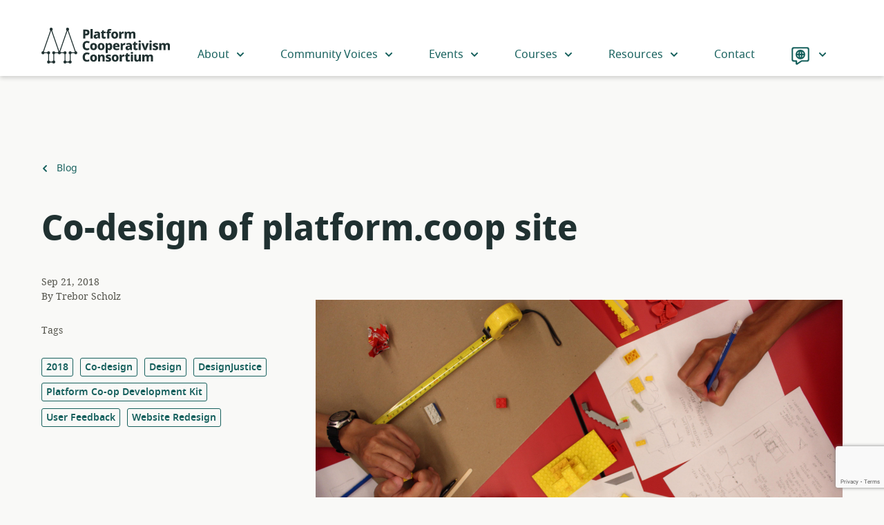

--- FILE ---
content_type: text/html; charset=UTF-8
request_url: https://platform.coop/blog/co-design-of-platform-coop-site/
body_size: 41109
content:
<!doctype html>
<html class="no-js" lang="en-US">
  <head>
  <meta charset="utf-8">
  <meta http-equiv="x-ua-compatible" content="ie=edge">
  <meta name="viewport" content="width=device-width, initial-scale=1, shrink-to-fit=no">
  <link rel="shortcut icon" href="https://platform.coop/wp-content/themes/pcc/dist/images/favicon_27ed838c.png" type="image/png">
<link rel="shortcut icon" href="https://platform.coop/wp-content/themes/pcc/dist/images/favicon_d8fd9faa.svg" type="image/svg+xml">
  <script>(function(html){html.className = html.className.replace(/\bno-js\b/,'js')})(document.documentElement);</script>
    <title>Co&#x2d;design of platform.coop site | Platform Cooperativism Consortium</title>
	<style>img:is([sizes="auto" i], [sizes^="auto," i]) { contain-intrinsic-size: 3000px 1500px }</style>
	<script type="text/javascript">
/* <![CDATA[ */
window.koko_analytics = {"url":"https:\/\/platform.coop\/wp-admin\/admin-ajax.php?action=koko_analytics_collect","site_url":"https:\/\/platform.coop","post_id":1160,"path":"\/blog\/co-design-of-platform-coop-site\/","method":"cookie","use_cookie":true};
/* ]]> */
</script>
<link rel="alternate" href="https://platform.coop/af/blog/co-design-of-platform-coop-site/" hreflang="af" />
<link rel="alternate" href="https://platform.coop/id/blog/co-design-of-platform-coop-site/" hreflang="id" />
<link rel="alternate" href="https://platform.coop/ca/blog/co-design-of-platform-coop-site/" hreflang="ca" />
<link rel="alternate" href="https://platform.coop/de/blog/co-design-of-platform-coop-site/" hreflang="de" />
<link rel="alternate" href="https://platform.coop/blog/co-design-of-platform-coop-site/" hreflang="en" />
<link rel="alternate" href="https://platform.coop/es/blog/co-design-of-platform-coop-site/" hreflang="es" />
<link rel="alternate" href="https://platform.coop/eu/blog/co-design-of-platform-coop-site/" hreflang="eu" />
<link rel="alternate" href="https://platform.coop/fr/blog/co-design-of-platform-coop-site/" hreflang="fr" />
<link rel="alternate" href="https://platform.coop/it/blog/co-design-of-platform-coop-site/" hreflang="it" />
<link rel="alternate" href="https://platform.coop/ja/blog/co-design-of-platform-coop-site/" hreflang="ja" />
<link rel="alternate" href="https://platform.coop/pl/blog/co-design-of-platform-coop-site/" hreflang="pl" />
<link rel="alternate" href="https://platform.coop/pt/blog/co-design-of-platform-coop-site/" hreflang="pt" />
<link rel="alternate" href="https://platform.coop/fi/blog/co-design-of-platform-coop-site/" hreflang="fi" />
<link rel="alternate" href="https://platform.coop/sv/blog/co-design-of-platform-coop-site/" hreflang="sv" />
<link rel="alternate" href="https://platform.coop/tr/blog/co-design-of-platform-coop-site/" hreflang="tr" />
<link rel="alternate" href="https://platform.coop/ru/blog/co-design-of-platform-coop-site/" hreflang="ru" />
<link rel="alternate" href="https://platform.coop/hi/blog/co-design-of-platform-coop-site/" hreflang="hi" />
<link rel="alternate" href="https://platform.coop/bn/blog/co-design-of-platform-coop-site/" hreflang="bn" />
<link rel="alternate" href="https://platform.coop/gu/blog/co-design-of-platform-coop-site/" hreflang="gu" />
<link rel="alternate" href="https://platform.coop/ml/blog/co-design-of-platform-coop-site/" hreflang="ml" />
<link rel="alternate" href="https://platform.coop/zh/blog/co-design-of-platform-coop-site/" hreflang="zh" />

<!-- The SEO Framework by Sybre Waaijer -->
<link rel="canonical" href="https://platform.coop/blog/co-design-of-platform-coop-site/" />
<meta name="description" content="As part of the Platform Co&#x2d;op Development Kit project we are planning a re&#x2d;design of the platform.coop site, and we are seeking your participation in this&#8230;" />
<meta property="og:type" content="article" />
<meta property="og:locale" content="en_US" />
<meta property="og:site_name" content="Platform Cooperativism Consortium" />
<meta property="og:title" content="Co&#x2d;design of platform.coop site | Platform Cooperativism Consortium" />
<meta property="og:description" content="As part of the Platform Co&#x2d;op Development Kit project we are planning a re&#x2d;design of the platform.coop site, and we are seeking your participation in this process. We want to make sure that you can&#8230;" />
<meta property="og:url" content="https://platform.coop/blog/co-design-of-platform-coop-site/" />
<meta property="og:image" content="https://platform.coop/wp-content/uploads/2018/09/codesign4-2720x600.jpg" />
<meta property="og:image:width" content="2720" />
<meta property="og:image:height" content="600" />
<meta property="article:published_time" content="2018-09-21T00:00:00+00:00" />
<meta property="article:modified_time" content="2024-05-15T15:49:59+00:00" />
<meta name="twitter:card" content="summary_large_image" />
<meta name="twitter:title" content="Co&#x2d;design of platform.coop site | Platform Cooperativism Consortium" />
<meta name="twitter:description" content="As part of the Platform Co&#x2d;op Development Kit project we are planning a re&#x2d;design of the platform.coop site, and we are seeking your participation in this process. We want to make sure that you can&#8230;" />
<meta name="twitter:image" content="https://platform.coop/wp-content/uploads/2018/09/codesign4-2720x600.jpg" />
<script type="application/ld+json">{"@context":"https://schema.org","@graph":[{"@type":"WebSite","@id":"https://platform.coop/#/schema/WebSite","url":"https://platform.coop/","name":"Platform Cooperativism Consortium","description":"A hub that helps you start, grow, or convert to platform co&#x2d;ops.","inLanguage":"en-US","potentialAction":{"@type":"SearchAction","target":{"@type":"EntryPoint","urlTemplate":"https://platform.coop/search/{search_term_string}/"},"query-input":"required name=search_term_string"},"publisher":{"@type":"Organization","@id":"https://platform.coop/#/schema/Organization","name":"Platform Cooperativism Consortium","url":"https://platform.coop/","sameAs":["https://www.facebook.com/groups/1487620331468306/","https://twitter.com/platformcoop/","https://www.instagram.com/platform.coop/"]}},{"@type":"WebPage","@id":"https://platform.coop/blog/co-design-of-platform-coop-site/","url":"https://platform.coop/blog/co-design-of-platform-coop-site/","name":"Co&#x2d;design of platform.coop site | Platform Cooperativism Consortium","description":"As part of the Platform Co&#x2d;op Development Kit project we are planning a re&#x2d;design of the platform.coop site, and we are seeking your participation in this&#8230;","inLanguage":"en-US","isPartOf":{"@id":"https://platform.coop/#/schema/WebSite"},"breadcrumb":{"@type":"BreadcrumbList","@id":"https://platform.coop/#/schema/BreadcrumbList","itemListElement":[{"@type":"ListItem","position":1,"item":"https://platform.coop/","name":"Platform Cooperativism Consortium"},{"@type":"ListItem","position":2,"item":"https://platform.coop/blog/category/blog/","name":"Category: Blog"},{"@type":"ListItem","position":3,"name":"Co&#x2d;design of platform.coop site"}]},"potentialAction":{"@type":"ReadAction","target":"https://platform.coop/blog/co-design-of-platform-coop-site/"},"datePublished":"2018-09-21T00:00:00+00:00","dateModified":"2024-05-15T15:49:59+00:00","author":{"@type":"Person","@id":"https://platform.coop/#/schema/Person/24226c45c9f1754c5656d86570b22047","name":"Trebor Scholz"}}]}</script>
<!-- / The SEO Framework by Sybre Waaijer | 9.56ms meta | 0.23ms boot -->

<link rel="alternate" type="application/rss+xml" title="Platform Cooperativism Consortium &raquo; Feed" href="https://platform.coop/feed/" />
<style id='global-styles-inline-css' type='text/css'>
:root{--wp--preset--aspect-ratio--square: 1;--wp--preset--aspect-ratio--4-3: 4/3;--wp--preset--aspect-ratio--3-4: 3/4;--wp--preset--aspect-ratio--3-2: 3/2;--wp--preset--aspect-ratio--2-3: 2/3;--wp--preset--aspect-ratio--16-9: 16/9;--wp--preset--aspect-ratio--9-16: 9/16;--wp--preset--color--black: #000000;--wp--preset--color--cyan-bluish-gray: #abb8c3;--wp--preset--color--white: #ffffff;--wp--preset--color--pale-pink: #f78da7;--wp--preset--color--vivid-red: #cf2e2e;--wp--preset--color--luminous-vivid-orange: #ff6900;--wp--preset--color--luminous-vivid-amber: #fcb900;--wp--preset--color--light-green-cyan: #7bdcb5;--wp--preset--color--vivid-green-cyan: #00d084;--wp--preset--color--pale-cyan-blue: #8ed1fc;--wp--preset--color--vivid-cyan-blue: #0693e3;--wp--preset--color--vivid-purple: #9b51e0;--wp--preset--color--dark-green: #076431;--wp--preset--color--green: #0B8441;--wp--preset--color--light-green: #45D385;--wp--preset--color--pale-green: #C9F8DB;--wp--preset--color--dark-red: #973102;--wp--preset--color--red: #FF621A;--wp--preset--color--light-red: #FFA47A;--wp--preset--color--lighter-red: #FCC2A7;--wp--preset--color--pale-red: #FDC2A7;--wp--preset--color--dark-blue: #16605D;--wp--preset--color--blue: #1D7C79;--wp--preset--color--light-blue: #30CFC9;--wp--preset--color--pale-blue: #C5FDF9;--wp--preset--color--dark-yellow: #E8AA00;--wp--preset--color--yellow: #FACE00;--wp--preset--color--pale-yellow: #FCEEB0;--wp--preset--color--off-white: #F9F9F7;--wp--preset--color--grey: #707070;--wp--preset--color--light-grey: #F0EFEF;--wp--preset--color--dark-mint: #203131;--wp--preset--color--dark-mint-light: #294040;--wp--preset--color--warm-grey: #585850;--wp--preset--color--warm-grey-light: #B2B2A7;--wp--preset--gradient--vivid-cyan-blue-to-vivid-purple: linear-gradient(135deg,rgba(6,147,227,1) 0%,rgb(155,81,224) 100%);--wp--preset--gradient--light-green-cyan-to-vivid-green-cyan: linear-gradient(135deg,rgb(122,220,180) 0%,rgb(0,208,130) 100%);--wp--preset--gradient--luminous-vivid-amber-to-luminous-vivid-orange: linear-gradient(135deg,rgba(252,185,0,1) 0%,rgba(255,105,0,1) 100%);--wp--preset--gradient--luminous-vivid-orange-to-vivid-red: linear-gradient(135deg,rgba(255,105,0,1) 0%,rgb(207,46,46) 100%);--wp--preset--gradient--very-light-gray-to-cyan-bluish-gray: linear-gradient(135deg,rgb(238,238,238) 0%,rgb(169,184,195) 100%);--wp--preset--gradient--cool-to-warm-spectrum: linear-gradient(135deg,rgb(74,234,220) 0%,rgb(151,120,209) 20%,rgb(207,42,186) 40%,rgb(238,44,130) 60%,rgb(251,105,98) 80%,rgb(254,248,76) 100%);--wp--preset--gradient--blush-light-purple: linear-gradient(135deg,rgb(255,206,236) 0%,rgb(152,150,240) 100%);--wp--preset--gradient--blush-bordeaux: linear-gradient(135deg,rgb(254,205,165) 0%,rgb(254,45,45) 50%,rgb(107,0,62) 100%);--wp--preset--gradient--luminous-dusk: linear-gradient(135deg,rgb(255,203,112) 0%,rgb(199,81,192) 50%,rgb(65,88,208) 100%);--wp--preset--gradient--pale-ocean: linear-gradient(135deg,rgb(255,245,203) 0%,rgb(182,227,212) 50%,rgb(51,167,181) 100%);--wp--preset--gradient--electric-grass: linear-gradient(135deg,rgb(202,248,128) 0%,rgb(113,206,126) 100%);--wp--preset--gradient--midnight: linear-gradient(135deg,rgb(2,3,129) 0%,rgb(40,116,252) 100%);--wp--preset--font-size--small: 13px;--wp--preset--font-size--medium: 20px;--wp--preset--font-size--large: 36px;--wp--preset--font-size--x-large: 42px;--wp--preset--spacing--20: 0.44rem;--wp--preset--spacing--30: 0.67rem;--wp--preset--spacing--40: 1rem;--wp--preset--spacing--50: 1.5rem;--wp--preset--spacing--60: 2.25rem;--wp--preset--spacing--70: 3.38rem;--wp--preset--spacing--80: 5.06rem;--wp--preset--shadow--natural: 6px 6px 9px rgba(0, 0, 0, 0.2);--wp--preset--shadow--deep: 12px 12px 50px rgba(0, 0, 0, 0.4);--wp--preset--shadow--sharp: 6px 6px 0px rgba(0, 0, 0, 0.2);--wp--preset--shadow--outlined: 6px 6px 0px -3px rgba(255, 255, 255, 1), 6px 6px rgba(0, 0, 0, 1);--wp--preset--shadow--crisp: 6px 6px 0px rgba(0, 0, 0, 1);}:where(body) { margin: 0; }.wp-site-blocks > .alignleft { float: left; margin-right: 2em; }.wp-site-blocks > .alignright { float: right; margin-left: 2em; }.wp-site-blocks > .aligncenter { justify-content: center; margin-left: auto; margin-right: auto; }:where(.is-layout-flex){gap: 0.5em;}:where(.is-layout-grid){gap: 0.5em;}.is-layout-flow > .alignleft{float: left;margin-inline-start: 0;margin-inline-end: 2em;}.is-layout-flow > .alignright{float: right;margin-inline-start: 2em;margin-inline-end: 0;}.is-layout-flow > .aligncenter{margin-left: auto !important;margin-right: auto !important;}.is-layout-constrained > .alignleft{float: left;margin-inline-start: 0;margin-inline-end: 2em;}.is-layout-constrained > .alignright{float: right;margin-inline-start: 2em;margin-inline-end: 0;}.is-layout-constrained > .aligncenter{margin-left: auto !important;margin-right: auto !important;}.is-layout-constrained > :where(:not(.alignleft):not(.alignright):not(.alignfull)){margin-left: auto !important;margin-right: auto !important;}body .is-layout-flex{display: flex;}.is-layout-flex{flex-wrap: wrap;align-items: center;}.is-layout-flex > :is(*, div){margin: 0;}body .is-layout-grid{display: grid;}.is-layout-grid > :is(*, div){margin: 0;}body{padding-top: 0px;padding-right: 0px;padding-bottom: 0px;padding-left: 0px;}a:where(:not(.wp-element-button)){text-decoration: underline;}:root :where(.wp-element-button, .wp-block-button__link){background-color: #32373c;border-width: 0;color: #fff;font-family: inherit;font-size: inherit;line-height: inherit;padding: calc(0.667em + 2px) calc(1.333em + 2px);text-decoration: none;}.has-black-color{color: var(--wp--preset--color--black) !important;}.has-cyan-bluish-gray-color{color: var(--wp--preset--color--cyan-bluish-gray) !important;}.has-white-color{color: var(--wp--preset--color--white) !important;}.has-pale-pink-color{color: var(--wp--preset--color--pale-pink) !important;}.has-vivid-red-color{color: var(--wp--preset--color--vivid-red) !important;}.has-luminous-vivid-orange-color{color: var(--wp--preset--color--luminous-vivid-orange) !important;}.has-luminous-vivid-amber-color{color: var(--wp--preset--color--luminous-vivid-amber) !important;}.has-light-green-cyan-color{color: var(--wp--preset--color--light-green-cyan) !important;}.has-vivid-green-cyan-color{color: var(--wp--preset--color--vivid-green-cyan) !important;}.has-pale-cyan-blue-color{color: var(--wp--preset--color--pale-cyan-blue) !important;}.has-vivid-cyan-blue-color{color: var(--wp--preset--color--vivid-cyan-blue) !important;}.has-vivid-purple-color{color: var(--wp--preset--color--vivid-purple) !important;}.has-dark-green-color{color: var(--wp--preset--color--dark-green) !important;}.has-green-color{color: var(--wp--preset--color--green) !important;}.has-light-green-color{color: var(--wp--preset--color--light-green) !important;}.has-pale-green-color{color: var(--wp--preset--color--pale-green) !important;}.has-dark-red-color{color: var(--wp--preset--color--dark-red) !important;}.has-red-color{color: var(--wp--preset--color--red) !important;}.has-light-red-color{color: var(--wp--preset--color--light-red) !important;}.has-lighter-red-color{color: var(--wp--preset--color--lighter-red) !important;}.has-pale-red-color{color: var(--wp--preset--color--pale-red) !important;}.has-dark-blue-color{color: var(--wp--preset--color--dark-blue) !important;}.has-blue-color{color: var(--wp--preset--color--blue) !important;}.has-light-blue-color{color: var(--wp--preset--color--light-blue) !important;}.has-pale-blue-color{color: var(--wp--preset--color--pale-blue) !important;}.has-dark-yellow-color{color: var(--wp--preset--color--dark-yellow) !important;}.has-yellow-color{color: var(--wp--preset--color--yellow) !important;}.has-pale-yellow-color{color: var(--wp--preset--color--pale-yellow) !important;}.has-off-white-color{color: var(--wp--preset--color--off-white) !important;}.has-grey-color{color: var(--wp--preset--color--grey) !important;}.has-light-grey-color{color: var(--wp--preset--color--light-grey) !important;}.has-dark-mint-color{color: var(--wp--preset--color--dark-mint) !important;}.has-dark-mint-light-color{color: var(--wp--preset--color--dark-mint-light) !important;}.has-warm-grey-color{color: var(--wp--preset--color--warm-grey) !important;}.has-warm-grey-light-color{color: var(--wp--preset--color--warm-grey-light) !important;}.has-black-background-color{background-color: var(--wp--preset--color--black) !important;}.has-cyan-bluish-gray-background-color{background-color: var(--wp--preset--color--cyan-bluish-gray) !important;}.has-white-background-color{background-color: var(--wp--preset--color--white) !important;}.has-pale-pink-background-color{background-color: var(--wp--preset--color--pale-pink) !important;}.has-vivid-red-background-color{background-color: var(--wp--preset--color--vivid-red) !important;}.has-luminous-vivid-orange-background-color{background-color: var(--wp--preset--color--luminous-vivid-orange) !important;}.has-luminous-vivid-amber-background-color{background-color: var(--wp--preset--color--luminous-vivid-amber) !important;}.has-light-green-cyan-background-color{background-color: var(--wp--preset--color--light-green-cyan) !important;}.has-vivid-green-cyan-background-color{background-color: var(--wp--preset--color--vivid-green-cyan) !important;}.has-pale-cyan-blue-background-color{background-color: var(--wp--preset--color--pale-cyan-blue) !important;}.has-vivid-cyan-blue-background-color{background-color: var(--wp--preset--color--vivid-cyan-blue) !important;}.has-vivid-purple-background-color{background-color: var(--wp--preset--color--vivid-purple) !important;}.has-dark-green-background-color{background-color: var(--wp--preset--color--dark-green) !important;}.has-green-background-color{background-color: var(--wp--preset--color--green) !important;}.has-light-green-background-color{background-color: var(--wp--preset--color--light-green) !important;}.has-pale-green-background-color{background-color: var(--wp--preset--color--pale-green) !important;}.has-dark-red-background-color{background-color: var(--wp--preset--color--dark-red) !important;}.has-red-background-color{background-color: var(--wp--preset--color--red) !important;}.has-light-red-background-color{background-color: var(--wp--preset--color--light-red) !important;}.has-lighter-red-background-color{background-color: var(--wp--preset--color--lighter-red) !important;}.has-pale-red-background-color{background-color: var(--wp--preset--color--pale-red) !important;}.has-dark-blue-background-color{background-color: var(--wp--preset--color--dark-blue) !important;}.has-blue-background-color{background-color: var(--wp--preset--color--blue) !important;}.has-light-blue-background-color{background-color: var(--wp--preset--color--light-blue) !important;}.has-pale-blue-background-color{background-color: var(--wp--preset--color--pale-blue) !important;}.has-dark-yellow-background-color{background-color: var(--wp--preset--color--dark-yellow) !important;}.has-yellow-background-color{background-color: var(--wp--preset--color--yellow) !important;}.has-pale-yellow-background-color{background-color: var(--wp--preset--color--pale-yellow) !important;}.has-off-white-background-color{background-color: var(--wp--preset--color--off-white) !important;}.has-grey-background-color{background-color: var(--wp--preset--color--grey) !important;}.has-light-grey-background-color{background-color: var(--wp--preset--color--light-grey) !important;}.has-dark-mint-background-color{background-color: var(--wp--preset--color--dark-mint) !important;}.has-dark-mint-light-background-color{background-color: var(--wp--preset--color--dark-mint-light) !important;}.has-warm-grey-background-color{background-color: var(--wp--preset--color--warm-grey) !important;}.has-warm-grey-light-background-color{background-color: var(--wp--preset--color--warm-grey-light) !important;}.has-black-border-color{border-color: var(--wp--preset--color--black) !important;}.has-cyan-bluish-gray-border-color{border-color: var(--wp--preset--color--cyan-bluish-gray) !important;}.has-white-border-color{border-color: var(--wp--preset--color--white) !important;}.has-pale-pink-border-color{border-color: var(--wp--preset--color--pale-pink) !important;}.has-vivid-red-border-color{border-color: var(--wp--preset--color--vivid-red) !important;}.has-luminous-vivid-orange-border-color{border-color: var(--wp--preset--color--luminous-vivid-orange) !important;}.has-luminous-vivid-amber-border-color{border-color: var(--wp--preset--color--luminous-vivid-amber) !important;}.has-light-green-cyan-border-color{border-color: var(--wp--preset--color--light-green-cyan) !important;}.has-vivid-green-cyan-border-color{border-color: var(--wp--preset--color--vivid-green-cyan) !important;}.has-pale-cyan-blue-border-color{border-color: var(--wp--preset--color--pale-cyan-blue) !important;}.has-vivid-cyan-blue-border-color{border-color: var(--wp--preset--color--vivid-cyan-blue) !important;}.has-vivid-purple-border-color{border-color: var(--wp--preset--color--vivid-purple) !important;}.has-dark-green-border-color{border-color: var(--wp--preset--color--dark-green) !important;}.has-green-border-color{border-color: var(--wp--preset--color--green) !important;}.has-light-green-border-color{border-color: var(--wp--preset--color--light-green) !important;}.has-pale-green-border-color{border-color: var(--wp--preset--color--pale-green) !important;}.has-dark-red-border-color{border-color: var(--wp--preset--color--dark-red) !important;}.has-red-border-color{border-color: var(--wp--preset--color--red) !important;}.has-light-red-border-color{border-color: var(--wp--preset--color--light-red) !important;}.has-lighter-red-border-color{border-color: var(--wp--preset--color--lighter-red) !important;}.has-pale-red-border-color{border-color: var(--wp--preset--color--pale-red) !important;}.has-dark-blue-border-color{border-color: var(--wp--preset--color--dark-blue) !important;}.has-blue-border-color{border-color: var(--wp--preset--color--blue) !important;}.has-light-blue-border-color{border-color: var(--wp--preset--color--light-blue) !important;}.has-pale-blue-border-color{border-color: var(--wp--preset--color--pale-blue) !important;}.has-dark-yellow-border-color{border-color: var(--wp--preset--color--dark-yellow) !important;}.has-yellow-border-color{border-color: var(--wp--preset--color--yellow) !important;}.has-pale-yellow-border-color{border-color: var(--wp--preset--color--pale-yellow) !important;}.has-off-white-border-color{border-color: var(--wp--preset--color--off-white) !important;}.has-grey-border-color{border-color: var(--wp--preset--color--grey) !important;}.has-light-grey-border-color{border-color: var(--wp--preset--color--light-grey) !important;}.has-dark-mint-border-color{border-color: var(--wp--preset--color--dark-mint) !important;}.has-dark-mint-light-border-color{border-color: var(--wp--preset--color--dark-mint-light) !important;}.has-warm-grey-border-color{border-color: var(--wp--preset--color--warm-grey) !important;}.has-warm-grey-light-border-color{border-color: var(--wp--preset--color--warm-grey-light) !important;}.has-vivid-cyan-blue-to-vivid-purple-gradient-background{background: var(--wp--preset--gradient--vivid-cyan-blue-to-vivid-purple) !important;}.has-light-green-cyan-to-vivid-green-cyan-gradient-background{background: var(--wp--preset--gradient--light-green-cyan-to-vivid-green-cyan) !important;}.has-luminous-vivid-amber-to-luminous-vivid-orange-gradient-background{background: var(--wp--preset--gradient--luminous-vivid-amber-to-luminous-vivid-orange) !important;}.has-luminous-vivid-orange-to-vivid-red-gradient-background{background: var(--wp--preset--gradient--luminous-vivid-orange-to-vivid-red) !important;}.has-very-light-gray-to-cyan-bluish-gray-gradient-background{background: var(--wp--preset--gradient--very-light-gray-to-cyan-bluish-gray) !important;}.has-cool-to-warm-spectrum-gradient-background{background: var(--wp--preset--gradient--cool-to-warm-spectrum) !important;}.has-blush-light-purple-gradient-background{background: var(--wp--preset--gradient--blush-light-purple) !important;}.has-blush-bordeaux-gradient-background{background: var(--wp--preset--gradient--blush-bordeaux) !important;}.has-luminous-dusk-gradient-background{background: var(--wp--preset--gradient--luminous-dusk) !important;}.has-pale-ocean-gradient-background{background: var(--wp--preset--gradient--pale-ocean) !important;}.has-electric-grass-gradient-background{background: var(--wp--preset--gradient--electric-grass) !important;}.has-midnight-gradient-background{background: var(--wp--preset--gradient--midnight) !important;}.has-small-font-size{font-size: var(--wp--preset--font-size--small) !important;}.has-medium-font-size{font-size: var(--wp--preset--font-size--medium) !important;}.has-large-font-size{font-size: var(--wp--preset--font-size--large) !important;}.has-x-large-font-size{font-size: var(--wp--preset--font-size--x-large) !important;}
:where(.wp-block-post-template.is-layout-flex){gap: 1.25em;}:where(.wp-block-post-template.is-layout-grid){gap: 1.25em;}
:where(.wp-block-columns.is-layout-flex){gap: 2em;}:where(.wp-block-columns.is-layout-grid){gap: 2em;}
:root :where(.wp-block-pullquote){font-size: 1.5em;line-height: 1.6;}
</style>
<link rel='stylesheet' id='platformcoop/main.css-css' href='https://platform.coop/wp-content/themes/pcc/dist/styles/main_befa9f59.css' type='text/css' media='all' />
<script type="text/javascript" id="wpgmza_data-js-extra">
/* <![CDATA[ */
var wpgmza_google_api_status = {"message":"Engine is not google-maps","code":"ENGINE_NOT_GOOGLE_MAPS"};
/* ]]> */
</script>
<script type="text/javascript" src="https://platform.coop/wp-content/plugins/wp-google-maps/wpgmza_data.js?ver=6.8.3" id="wpgmza_data-js"></script>
<script type="text/javascript" src="https://platform.coop/wp-includes/js/jquery/jquery.min.js?ver=3.7.1" id="jquery-core-js"></script>
<script type="text/javascript" src="https://platform.coop/wp-includes/js/jquery/jquery-migrate.min.js?ver=3.4.1" id="jquery-migrate-js"></script>
<link rel="https://api.w.org/" href="https://platform.coop/wp-json/" /><link rel="alternate" title="JSON" type="application/json" href="https://platform.coop/wp-json/wp/v2/posts/1160" /><link rel="EditURI" type="application/rsd+xml" title="RSD" href="https://platform.coop/xmlrpc.php?rsd" />
<link rel="alternate" title="oEmbed (JSON)" type="application/json+oembed" href="https://platform.coop/wp-json/oembed/1.0/embed?url=https%3A%2F%2Fplatform.coop%2Fblog%2Fco-design-of-platform-coop-site%2F" />
<link rel="alternate" title="oEmbed (XML)" type="text/xml+oembed" href="https://platform.coop/wp-json/oembed/1.0/embed?url=https%3A%2F%2Fplatform.coop%2Fblog%2Fco-design-of-platform-coop-site%2F&#038;format=xml" />
<style type='text/css'>
:root{--dark-green:#076431;--green:#0B8441;--light-green:#45D385;--pale-green:#C9F8DB;--dark-red:#973102;--red:#FF621A;--light-red:#FFA47A;--lighter-red:#FCC2A7;--pale-red:#FDC2A7;--dark-blue:#16605D;--blue:#1D7C79;--light-blue:#30CFC9;--pale-blue:#C5FDF9;--dark-yellow:#E8AA00;--yellow:#FACE00;--pale-yellow:#FCEEB0;--white:#fff;--off-white:#F9F9F7;--grey:#707070;--light-grey:#F0EFEF;--dark-mint:#203131;--dark-mint-light:#294040;--warm-grey:#585850;--warm-grey-light:#B2B2A7;}</style>
		<style type="text/css" id="wp-custom-css">
			img:is([sizes="auto" i], [sizes^="auto," i]) {
	contain-intrinsic-size: revert !important}		</style>
		</head>
  <body class="wp-singular post-template-default single single-post postid-1160 single-format-standard wp-embed-responsive wp-theme-pccresources co-design-of-platform-coop-site app-data index-data singular-data single-data single-post-data single-post-co-design-of-platform-coop-site-data">
    <a class="skip-link" href="#main">Skip to main content</a>
            <header class="banner">
  <div class="container">
    <a class="brand" href="https://platform.coop/" rel="home"><svg class="logo" aria-hidden="true" xmlns="http://www.w3.org/2000/svg" viewBox="0 0 282.08 78.75"><defs><style>.cls-1{fill:currentColor}.cls-2{fill:none;stroke:currentColor;stroke-miterlimit:10;stroke-width:2px}</style></defs><path class="cls-1" d="M98.19 4.2q3.78 0 5.59 1.63a5.86 5.86 0 0 1 1.81 4.59 7.58 7.58 0 0 1-.72 3.27 5.67 5.67 0 0 1-2.37 2.49 9.14 9.14 0 0 1-4.51.95h-1.65v6.8h-4.7V4.2zM98 8h-1.66v5.25h1.24a4 4 0 0 0 2.35-.64 2.39 2.39 0 0 0 .91-2.1C100.84 8.88 99.9 8 98 8zm14.47 15.93h-4.67v-21h4.67zm9.94-15.47A7 7 0 0 1 127 9.82a5 5 0 0 1 1.63 4v10.11h-3.23l-.91-2.05h-.12a6.37 6.37 0 0 1-2 1.77 6.54 6.54 0 0 1-3 .55A4.8 4.8 0 0 1 116 23a4.69 4.69 0 0 1-1.32-3.67 4 4 0 0 1 1.69-3.59 9.64 9.64 0 0 1 5-1.3l2.6-.08v-.44a2 2 0 0 0-.57-1.61 2.3 2.3 0 0 0-1.56-.49 7.35 7.35 0 0 0-2.09.31c-.7.22-1.43.48-2.16.79l-1.39-3.08a11.05 11.05 0 0 1 2.82-1 15.75 15.75 0 0 1 3.39-.38zM124 17l-1.41.06a4.07 4.07 0 0 0-2.43.62 1.86 1.86 0 0 0-.69 1.53 1.5 1.5 0 0 0 .48 1.26 2.09 2.09 0 0 0 1.28.37 2.89 2.89 0 0 0 2-.71 2.4 2.4 0 0 0 .8-1.91zm14.57 3.5a6.28 6.28 0 0 0 1.32-.14 10.28 10.28 0 0 0 1.25-.36v3.43a9.55 9.55 0 0 1-1.71.55 10.22 10.22 0 0 1-2.29.22 6.48 6.48 0 0 1-2.5-.45 3.51 3.51 0 0 1-1.72-1.58 6.49 6.49 0 0 1-.62-3.11v-6.82h-1.93v-1.93l2.32-1.5 1.31-3.2h3v3.15h4v3.48h-4v6.66a1.53 1.53 0 0 0 .45 1.2 1.67 1.67 0 0 0 1.12.4zm13.98-8.26h-3.42v11.69h-4.64V12.24h-2.16V10l2.21-1.18v-.75c0-1.95.44-3.32 1.33-4.1a5.71 5.71 0 0 1 3.92-1.18A12.13 12.13 0 0 1 152 3a10.63 10.63 0 0 1 1.81.49l-1.11 3.2c-.29-.09-.61-.17-.95-.24a6.63 6.63 0 0 0-1.15-.09c-.95 0-1.43.58-1.43 1.74v.69h3.42zm15.8 4.06a8 8 0 0 1-2 5.86 7.33 7.33 0 0 1-5.48 2 7.83 7.83 0 0 1-3.83-.91 6.45 6.45 0 0 1-2.62-2.68 8.91 8.91 0 0 1-1-4.31 8 8 0 0 1 2-5.79 7.37 7.37 0 0 1 5.5-2 8 8 0 0 1 3.83.91 6.58 6.58 0 0 1 2.62 2.66 8.7 8.7 0 0 1 .98 4.26zm-10.16 0a6.61 6.61 0 0 0 .63 3.21 2.25 2.25 0 0 0 2.1 1.1 2.2 2.2 0 0 0 2.07-1.1 6.48 6.48 0 0 0 .64-3.21 6.2 6.2 0 0 0-.64-3.16 2.57 2.57 0 0 0-4.17 0 6.31 6.31 0 0 0-.63 3.16zm21.38-7.82h.8a5.89 5.89 0 0 1 .69.1l-.39 4.42a5.9 5.9 0 0 0-1.49-.14 5.31 5.31 0 0 0-1.75.29 3 3 0 0 0-1.44 1 3.52 3.52 0 0 0-.56 2.16v7.6h-4.67V8.76h3.51l.71 2.49h.2A6.1 6.1 0 0 1 177 9.3a4.35 4.35 0 0 1 2.57-.82zm21.35 0a5.39 5.39 0 0 1 3.94 1.32 5.73 5.73 0 0 1 1.34 4.2v9.89h-4.64v-8.6a4.3 4.3 0 0 0-.53-2.41 1.74 1.74 0 0 0-1.54-.76 2.18 2.18 0 0 0-2.08 1.13 7.12 7.12 0 0 0-.6 3.26v7.38h-4.64v-8.6a4.57 4.57 0 0 0-.5-2.4 1.72 1.72 0 0 0-1.55-.77 2.11 2.11 0 0 0-2.12 1.29 9 9 0 0 0-.57 3.61v6.91h-4.67V8.76h3.54l.66 1.91h.2A4.17 4.17 0 0 1 189 9.05a6.08 6.08 0 0 1 2.67-.57q3.26 0 4.56 2.16h.28A4.41 4.41 0 0 1 198.38 9a6.06 6.06 0 0 1 2.54-.52zM99.93 33.07a3.86 3.86 0 0 0-3.36 1.67 8 8 0 0 0-1.17 4.63A7.83 7.83 0 0 0 96.53 44a4 4 0 0 0 3.54 1.59 9.75 9.75 0 0 0 2.45-.32c.81-.21 1.67-.49 2.57-.82v4a12.14 12.14 0 0 1-2.62.8 15.26 15.26 0 0 1-2.87.25 9.37 9.37 0 0 1-5.14-1.27 7.48 7.48 0 0 1-2.94-3.54 13.48 13.48 0 0 1-1-5.3 12.27 12.27 0 0 1 1.09-5.28 8.42 8.42 0 0 1 3.19-3.59 9.6 9.6 0 0 1 5.11-1.3 13.65 13.65 0 0 1 5.92 1.39l-1.47 3.75a17.83 17.83 0 0 0-2.21-.88 7.22 7.22 0 0 0-2.22-.41zM122 41.55a8.07 8.07 0 0 1-2 5.86 7.33 7.33 0 0 1-5.48 2 7.83 7.83 0 0 1-3.83-.91 6.45 6.45 0 0 1-2.69-2.64 8.94 8.94 0 0 1-1-4.31 7.93 7.93 0 0 1 2-5.79 7.37 7.37 0 0 1 5.5-2 7.93 7.93 0 0 1 3.82.91A6.54 6.54 0 0 1 121 37.3a8.78 8.78 0 0 1 1 4.25zm-10.16 0a6.54 6.54 0 0 0 .63 3.2 2.22 2.22 0 0 0 2.1 1.11 2.19 2.19 0 0 0 2.07-1.11 6.41 6.41 0 0 0 .64-3.2 6.2 6.2 0 0 0-.64-3.16 2.57 2.57 0 0 0-4.17 0 6.31 6.31 0 0 0-.66 3.16zm26.73 0a8 8 0 0 1-2 5.86 7.32 7.32 0 0 1-5.48 2 7.86 7.86 0 0 1-3.83-.91 6.45 6.45 0 0 1-2.62-2.68 8.94 8.94 0 0 1-1-4.31 8 8 0 0 1 2-5.79 7.37 7.37 0 0 1 5.5-2 8 8 0 0 1 3.83.91 6.52 6.52 0 0 1 2.62 2.66 8.67 8.67 0 0 1 .98 4.26zm-10.16 0a6.54 6.54 0 0 0 .63 3.2 2.52 2.52 0 0 0 4.18 0 6.54 6.54 0 0 0 .63-3.2 6.31 6.31 0 0 0-.63-3.16 2.58 2.58 0 0 0-4.18 0 6.31 6.31 0 0 0-.63 3.16zm21.41-7.82a4.83 4.83 0 0 1 4.06 2 9.49 9.49 0 0 1 1.52 5.81 11.09 11.09 0 0 1-.75 4.35 5.92 5.92 0 0 1-2 2.65 5 5 0 0 1-2.94.9 4.78 4.78 0 0 1-2.56-.58 5.84 5.84 0 0 1-1.47-1.27h-.2c.06.35.1.72.14 1.11a12 12 0 0 1 .06 1.24v5.86H141V34h3.78l.67 1.93h.22a5.37 5.37 0 0 1 1.57-1.54 4.54 4.54 0 0 1 2.58-.66zm-1.63 3.68a2.09 2.09 0 0 0-2 .91 5.58 5.58 0 0 0-.58 2.79v.41a6.94 6.94 0 0 0 .55 3.1 2.09 2.09 0 0 0 2 1.07q2.41 0 2.41-4.2a6.16 6.16 0 0 0-.57-3.09 2 2 0 0 0-1.81-.99zm16.27-3.68a7.15 7.15 0 0 1 5.08 1.76 6.71 6.71 0 0 1 1.88 5.15v2.15h-9.59a3.35 3.35 0 0 0 1 2.38 3.58 3.58 0 0 0 2.6.88 12 12 0 0 0 2.65-.27 12.25 12.25 0 0 0 2.46-.89v3.46a9.47 9.47 0 0 1-2.38.84 16.1 16.1 0 0 1-3.12.26 9.54 9.54 0 0 1-4.07-.83 6.18 6.18 0 0 1-2.79-2.54 8.47 8.47 0 0 1-1-4.39q0-4 2-6a7.34 7.34 0 0 1 5.28-1.96zm.08 3.24a2.44 2.44 0 0 0-1.78.69 3.29 3.29 0 0 0-.84 2.12h5.22a3.22 3.22 0 0 0-.68-2 2.3 2.3 0 0 0-1.92-.78zm18.18-3.24h.8a5.89 5.89 0 0 1 .69.1l-.39 4.37a5.9 5.9 0 0 0-1.49-.14 5.31 5.31 0 0 0-1.75.29 3 3 0 0 0-1.44 1 3.52 3.52 0 0 0-.57 2.16v7.59h-4.66V34h3.5l.72 2.48h.2a6.17 6.17 0 0 1 1.81-1.94 4.29 4.29 0 0 1 2.58-.81zm9.67-.02a6.91 6.91 0 0 1 4.61 1.36 5 5 0 0 1 1.63 4v10.1h-3.23l-.91-2h-.11a5.47 5.47 0 0 1-5 2.32 4.76 4.76 0 0 1-3.38-1.23 4.65 4.65 0 0 1-1.33-3.67 4 4 0 0 1 1.7-3.59 9.49 9.49 0 0 1 5-1.3l2.59-.08v-.45a2.06 2.06 0 0 0-.56-1.6 2.3 2.3 0 0 0-1.56-.49 7.3 7.3 0 0 0-2.09.31 21.24 21.24 0 0 0-2.17.79l-1.41-3.09a11.05 11.05 0 0 1 2.82-1 15.24 15.24 0 0 1 3.4-.38zm1.61 8.56h-1.41a4.13 4.13 0 0 0-2.43.63 1.86 1.86 0 0 0-.69 1.53 1.5 1.5 0 0 0 .48 1.26 2.12 2.12 0 0 0 1.29.37 2.86 2.86 0 0 0 2-.71 2.44 2.44 0 0 0 .8-1.92zm14.55 3.48a6.12 6.12 0 0 0 1.31-.14 11 11 0 0 0 1.26-.36v3.43a9.67 9.67 0 0 1-1.72.55 10.22 10.22 0 0 1-2.29.22 6.52 6.52 0 0 1-2.5-.45 3.44 3.44 0 0 1-1.71-1.58 6.4 6.4 0 0 1-.62-3.11v-6.82h-1.94v-1.93l2.32-1.5 1.27-3.2h3V34h4v3.48h-4v6.66a1.53 1.53 0 0 0 .44 1.2 1.68 1.68 0 0 0 1.18.41zM215.79 28a3.27 3.27 0 0 1 1.75.44 1.82 1.82 0 0 1 .73 1.71 1.83 1.83 0 0 1-.73 1.7 3.28 3.28 0 0 1-1.75.46 3.38 3.38 0 0 1-1.79-.46 1.83 1.83 0 0 1-.73-1.7 1.82 1.82 0 0 1 .73-1.71 3.37 3.37 0 0 1 1.79-.44zm2.29 6v15.17h-4.64V34zm7.29 15.17L219.6 34h4.86l2.76 8.78c.09.32.18.7.26 1.15a8.66 8.66 0 0 1 .16 1.23h.11a7.29 7.29 0 0 1 .15-1.2 10.14 10.14 0 0 1 .29-1.15L231 34h4.83l-5.77 15.16zM239.71 28a3.27 3.27 0 0 1 1.75.44 1.82 1.82 0 0 1 .73 1.71 1.83 1.83 0 0 1-.73 1.7 3.28 3.28 0 0 1-1.75.46 3.32 3.32 0 0 1-1.78-.46 1.84 1.84 0 0 1-.74-1.7 1.82 1.82 0 0 1 .74-1.71 3.31 3.31 0 0 1 1.78-.44zm2.29 6v15.17h-4.64V34zm14.28 10.59a4.37 4.37 0 0 1-1.56 3.56 7.5 7.5 0 0 1-4.87 1.3 17.82 17.82 0 0 1-2.81-.19 11.08 11.08 0 0 1-2.41-.69v-3.76a13.79 13.79 0 0 0 2.76.93 11.66 11.66 0 0 0 2.43.31 3.22 3.22 0 0 0 1.52-.27.88.88 0 0 0 .47-.78.92.92 0 0 0-.24-.63 2.88 2.88 0 0 0-.94-.62c-.47-.23-1.16-.54-2.08-.93a11.45 11.45 0 0 1-2.23-1.17 4 4 0 0 1-1.32-1.47 4.56 4.56 0 0 1-.43-2.11 3.63 3.63 0 0 1 1.66-3.25 8 8 0 0 1 4.44-1.09 11.76 11.76 0 0 1 2.77.31 13.89 13.89 0 0 1 2.68.94l-1.33 3.15a16.19 16.19 0 0 0-2.18-.81 7.35 7.35 0 0 0-1.94-.3c-1.07 0-1.6.28-1.6.83a.78.78 0 0 0 .24.57 3.5 3.5 0 0 0 .91.55c.45.21 1.11.5 2 .87a14.2 14.2 0 0 1 2.21 1.1 3.9 3.9 0 0 1 1.38 1.45 4.54 4.54 0 0 1 .47 2.2zm20.53-10.86a5.45 5.45 0 0 1 3.94 1.27 5.77 5.77 0 0 1 1.33 4.25v9.88h-4.64v-8.55a4.31 4.31 0 0 0-.52-2.41 1.76 1.76 0 0 0-1.55-.76 2.15 2.15 0 0 0-2.07 1.13 7 7 0 0 0-.61 3.26v7.37h-4.64v-8.59a4.47 4.47 0 0 0-.5-2.4 1.68 1.68 0 0 0-1.54-.77 2.12 2.12 0 0 0-2.12 1.25 9.24 9.24 0 0 0-.56 3.61v6.9h-4.67V34h3.53l.67 1.9h.19a4.18 4.18 0 0 1 1.81-1.61 6 6 0 0 1 2.67-.57q3.25 0 4.55 2.16h.28a4.43 4.43 0 0 1 1.91-1.62 6.06 6.06 0 0 1 2.54-.53zM99.93 58.32A3.86 3.86 0 0 0 96.57 60a8 8 0 0 0-1.17 4.63 7.83 7.83 0 0 0 1.13 4.6 4 4 0 0 0 3.54 1.58 9.74 9.74 0 0 0 2.45-.31c.81-.21 1.67-.49 2.57-.82v4a12.14 12.14 0 0 1-2.62.8 15.26 15.26 0 0 1-2.87.25 9.37 9.37 0 0 1-5.14-1.27 7.53 7.53 0 0 1-2.94-3.54 13.48 13.48 0 0 1-1-5.3 12.27 12.27 0 0 1 1.09-5.28 8.36 8.36 0 0 1 3.19-3.59 9.6 9.6 0 0 1 5.11-1.3 13.47 13.47 0 0 1 3 .35 14 14 0 0 1 2.93 1l-1.47 3.76a17.83 17.83 0 0 0-2.21-.88 7.22 7.22 0 0 0-2.23-.36zM122 66.8a8.07 8.07 0 0 1-2 5.86 7.33 7.33 0 0 1-5.48 2 7.83 7.83 0 0 1-3.83-.91 6.45 6.45 0 0 1-2.69-2.64 8.94 8.94 0 0 1-1-4.31 7.92 7.92 0 0 1 2-5.79 7.37 7.37 0 0 1 5.5-2 7.93 7.93 0 0 1 3.82.91 6.54 6.54 0 0 1 2.68 2.63 8.78 8.78 0 0 1 1 4.25zm-10.16 0a6.54 6.54 0 0 0 .63 3.2 2.22 2.22 0 0 0 2.1 1.11 2.19 2.19 0 0 0 2.04-1.11 6.41 6.41 0 0 0 .64-3.2 6.2 6.2 0 0 0-.64-3.16 2.57 2.57 0 0 0-4.17 0 6.31 6.31 0 0 0-.63 3.16zm21.57-7.8a5.66 5.66 0 0 1 3.88 1.31 5.44 5.44 0 0 1 1.48 4.24v9.89h-4.64v-8.61a4.33 4.33 0 0 0-.53-2.37 1.82 1.82 0 0 0-1.66-.8 2.29 2.29 0 0 0-2.3 1.25 8.62 8.62 0 0 0-.6 3.61v6.9h-4.66V59.26h3.53l.64 2h.22a4.57 4.57 0 0 1 1.92-1.67 6.27 6.27 0 0 1 2.72-.59zM153 69.84a4.37 4.37 0 0 1-1.56 3.56 7.53 7.53 0 0 1-4.88 1.3 17.68 17.68 0 0 1-2.8-.19 11 11 0 0 1-2.42-.69v-3.76a13.76 13.76 0 0 0 2.76.92 11.11 11.11 0 0 0 2.43.32A3.19 3.19 0 0 0 148 71a.88.88 0 0 0 .47-.78 1 1 0 0 0-.23-.63 3 3 0 0 0-.94-.62c-.47-.23-1.17-.54-2.09-.93A11.34 11.34 0 0 1 143 66.9a4.19 4.19 0 0 1-1.3-1.47 4.56 4.56 0 0 1-.43-2.11 3.63 3.63 0 0 1 1.66-3.25 8 8 0 0 1 4.46-1.07 11.73 11.73 0 0 1 2.76.31 14.27 14.27 0 0 1 2.68.93l-1.33 3.15a16.48 16.48 0 0 0-2.18-.8 7.28 7.28 0 0 0-1.93-.3c-1.07 0-1.61.28-1.61.83a.74.74 0 0 0 .24.56 3.65 3.65 0 0 0 .91.56q.67.32 2 .87a13.77 13.77 0 0 1 2.21 1.1 4.06 4.06 0 0 1 1.38 1.45 4.63 4.63 0 0 1 .48 2.18zm16.43-3.04a8.07 8.07 0 0 1-2 5.86 7.36 7.36 0 0 1-5.49 2 7.82 7.82 0 0 1-3.82-.91 6.47 6.47 0 0 1-2.63-2.68 9.06 9.06 0 0 1-1-4.31 7.92 7.92 0 0 1 2-5.79 7.37 7.37 0 0 1 5.5-2 7.93 7.93 0 0 1 3.82.91 6.54 6.54 0 0 1 2.63 2.66 8.78 8.78 0 0 1 .99 4.26zm-10.17 0a6.53 6.53 0 0 0 .64 3.2 2.22 2.22 0 0 0 2.1 1.11 2.19 2.19 0 0 0 2.07-1.11 6.41 6.41 0 0 0 .64-3.2 6.2 6.2 0 0 0-.64-3.16 2.57 2.57 0 0 0-4.17 0 6.3 6.3 0 0 0-.64 3.16zm21.41-7.8h.81a5.89 5.89 0 0 1 .69.1l-.39 4.36a6.62 6.62 0 0 0-1.49-.13 5.37 5.37 0 0 0-1.76.29 2.9 2.9 0 0 0-1.43 1 3.52 3.52 0 0 0-.57 2.16v7.59h-4.67V59.26h3.51l.72 2.48h.19a6.29 6.29 0 0 1 1.81-1.94 4.33 4.33 0 0 1 2.58-.8zm10.72 12a6.28 6.28 0 0 0 1.32-.14 10.28 10.28 0 0 0 1.29-.36v3.43a9.82 9.82 0 0 1-1.71.55 10.28 10.28 0 0 1-2.29.22 6.3 6.3 0 0 1-2.5-.46 3.44 3.44 0 0 1-1.72-1.57 6.52 6.52 0 0 1-.62-3.11v-6.82h-1.93V60.8l2.32-1.49 1.27-3.2h3v3.15h4v3.48h-4v6.66a1.56 1.56 0 0 0 .44 1.2 1.71 1.71 0 0 0 1.13.4zm7.24-17.76a3.25 3.25 0 0 1 1.75.44 2.33 2.33 0 0 1 0 3.41 3.26 3.26 0 0 1-1.75.46 3.34 3.34 0 0 1-1.78-.46 2.36 2.36 0 0 1 0-3.41 3.34 3.34 0 0 1 1.78-.44zm2.29 6v15.18h-4.64V59.26zm17.46.02v15.16h-3.53l-.61-1.93H214a4.19 4.19 0 0 1-2 1.69 6.73 6.73 0 0 1-2.65.52 5.65 5.65 0 0 1-3.85-1.31 5.34 5.34 0 0 1-1.5-4.24v-9.89h4.67v8.59a4.43 4.43 0 0 0 .51 2.35 1.81 1.81 0 0 0 1.64.8 2.33 2.33 0 0 0 2.3-1.24 8.54 8.54 0 0 0 .6-3.6v-6.9zm21.3-.26a5.45 5.45 0 0 1 3.94 1.31 5.76 5.76 0 0 1 1.38 4.22v9.89h-4.64v-8.59a4.3 4.3 0 0 0-.53-2.41 1.75 1.75 0 0 0-1.55-.76 2.15 2.15 0 0 0-2.07 1.13 7.08 7.08 0 0 0-.61 3.26v7.37h-4.64v-8.59a4.58 4.58 0 0 0-.49-2.4 1.7 1.7 0 0 0-1.55-.77 2.1 2.1 0 0 0-2.11 1.25 9 9 0 0 0-.57 3.61v6.9h-4.67V59.26h3.54l.66 1.9h.19a4.23 4.23 0 0 1 1.81-1.61 6.05 6.05 0 0 1 2.63-.55q3.25 0 4.56 2.16h.27a4.49 4.49 0 0 1 1.91-1.62 6.06 6.06 0 0 1 2.54-.54z"/><path class="cls-2" d="M39.38 55.13l-18-51.75-18 51.75h12.37v20.25H27V55.13h12.38z"/><path class="cls-2" d="M75.38 55.13l-18-51.75-18 51.75h12.37v20.25H63V55.13h12.38z"/><circle class="cls-1" cx="21.38" cy="3.38" r="3.38"/><circle class="cls-1" cx="57.38" cy="3.38" r="3.38"/><circle class="cls-1" cx="39.38" cy="55.13" r="3.38"/><circle class="cls-1" cx="51.75" cy="55.13" r="3.38"/><circle class="cls-1" cx="63" cy="55.13" r="3.38"/><circle class="cls-1" cx="3.38" cy="55.13" r="3.38"/><circle class="cls-1" cx="15.75" cy="55.13" r="3.38"/><circle class="cls-1" cx="27" cy="55.13" r="3.38"/><circle class="cls-1" cx="51.75" cy="75.38" r="3.38"/><circle class="cls-1" cx="63" cy="75.38" r="3.38"/><circle class="cls-1" cx="15.75" cy="75.38" r="3.38"/><circle class="cls-1" cx="27" cy="75.38" r="3.38"/><circle class="cls-1" cx="75.38" cy="55.13" r="3.38"/></svg><span class="screen-reader-text">Platform Cooperativism Consortium</span></a>
    <nav id="site-navigation">
      <button class="menu-toggle" aria-expanded="false"><svg class="open" aria-hidden="true" xmlns="http://www.w3.org/2000/svg" width="16" height="12"><path d="M1 1h13.22M1 5.249h13.22M1 9.499h13.22" fill="none" stroke="currentColor" stroke-linecap="round" stroke-width="2"/></svg><svg class="close" aria-hidden="true" xmlns="http://www.w3.org/2000/svg" width="9.088" height="9.088"><defs><clipPath id="a"><path fill="none" d="M0 0h9.088v9.088H0z"/></clipPath></defs><g data-name="Icon/close/black" clip-path="url(#a)"><path d="M8.784 7.374a1.004 1.004 0 0 1-1.42 1.42l-2.82-2.83-2.83 2.83a1.004 1.004 0 0 1-1.42-1.42l2.83-2.82-2.82-2.84a1.004 1.004 0 1 1 1.42-1.42l2.83 2.83 2.82-2.83a1.004 1.004 0 0 1 1.42 1.42l-2.83 2.83 2.83 2.82z" fill="currentColor" fill-rule="evenodd"/></g></svg></button>
            <ul id="menu-primary" class="nav"><li id="menu-item-101" class="menu-item menu-item-type-post_type menu-item-object-page menu-item-has-children menu-item-101"><a href="https://platform.coop/about/">About</a>
<ul class="sub-menu">
	<li id="menu-item-52" class="menu-item menu-item-type-post_type menu-item-object-page menu-item-52"><a href="https://platform.coop/about/vision-and-advantages/">Vision &#038; Advantages</a></li>
	<li id="menu-item-53" class="menu-item menu-item-type-post_type menu-item-object-page menu-item-53"><a href="https://platform.coop/about/benefits/">How Platform Co-ops Can Benefit You</a></li>
	<li id="menu-item-601" class="menu-item menu-item-type-post_type menu-item-object-page menu-item-601"><a href="https://platform.coop/about/pcc/">The Platform Cooperativism Consortium</a></li>
	<li id="menu-item-676" class="menu-item menu-item-type-post_type menu-item-object-page menu-item-676"><a href="https://platform.coop/about/pcc-solidarity-colaboratory/">PCC Solidarity Collaboratory</a></li>
	<li id="menu-item-600" class="menu-item menu-item-type-post_type menu-item-object-page menu-item-600"><a href="https://platform.coop/about/icde/">Institute for the Cooperative Digital Economy</a></li>
	<li id="menu-item-2095" class="menu-item menu-item-type-post_type menu-item-object-page menu-item-2095"><a href="https://platform.coop/about/people/">People</a></li>
</ul>
</li>
<li id="menu-item-1365" class="menu-item menu-item-type-post_type menu-item-object-page menu-item-has-children menu-item-1365"><a href="https://platform.coop/voices/">Community Voices</a>
<ul class="sub-menu">
	<li id="menu-item-1366" class="menu-item menu-item-type-post_type menu-item-object-page current_page_parent menu-item-1366"><a href="https://platform.coop/voices/blog/">Blog</a></li>
	<li id="menu-item-1373" class="menu-item menu-item-type-post_type menu-item-object-page menu-item-1373"><a href="https://platform.coop/voices/stories/">Community Stories</a></li>
</ul>
</li>
<li id="menu-item-2215" class="menu-item menu-item-type-custom menu-item-object-custom menu-item-has-children menu-item-2215"><a href="#events">Events</a>
<ul class="sub-menu">
	<li id="menu-item-16336" class="menu-item menu-item-type-custom menu-item-object-custom menu-item-16336"><a href="/events/cooperativeai/">2025 Istanbul</a></li>
	<li id="menu-item-14342" class="menu-item menu-item-type-custom menu-item-object-custom menu-item-14342"><a href="/events/digital-africa-rising/">2024 Mombasa</a></li>
	<li id="menu-item-13246" class="menu-item menu-item-type-post_type menu-item-object-pcc-event menu-item-13246"><a href="https://platform.coop/events/roots-of-resilience/">2023 Thiruvananthapuram</a></li>
	<li id="menu-item-10705" class="menu-item menu-item-type-post_type menu-item-object-pcc-event menu-item-10705"><a href="https://platform.coop/events/owning-the-future-sustainably-scaling-cooperatives-in-the-digital-economy/">2022 Rio de Janeiro</a></li>
	<li id="menu-item-8936" class="menu-item menu-item-type-post_type menu-item-object-pcc-event menu-item-8936"><a href="https://platform.coop/events/conference2021/">2021 Berlin</a></li>
	<li id="menu-item-713" class="menu-item menu-item-type-post_type menu-item-object-pcc-event menu-item-713"><a href="https://platform.coop/events/conference-2019/">2019 NYC</a></li>
	<li id="menu-item-2217" class="menu-item menu-item-type-post_type menu-item-object-pcc-event menu-item-2217"><a href="https://platform.coop/events/conference-2018/">2018 Hong Kong</a></li>
	<li id="menu-item-2216" class="menu-item menu-item-type-post_type menu-item-object-pcc-event menu-item-2216"><a href="https://platform.coop/events/conference-2017/">2017 NYC</a></li>
	<li id="menu-item-2218" class="menu-item menu-item-type-post_type menu-item-object-pcc-event menu-item-2218"><a href="https://platform.coop/events/conference-2016/">2016 NYC</a></li>
	<li id="menu-item-2285" class="menu-item menu-item-type-post_type menu-item-object-pcc-event menu-item-2285"><a href="https://platform.coop/events/conference-2015/">2015 NYC</a></li>
	<li id="menu-item-2301" class="menu-item menu-item-type-post_type menu-item-object-pcc-event menu-item-2301"><a href="https://platform.coop/events/conference-2014/">2014 NYC</a></li>
	<li id="menu-item-2300" class="menu-item menu-item-type-post_type menu-item-object-pcc-event menu-item-2300"><a href="https://platform.coop/events/the-internet-as-playground-and-factory-a-conference-on-digital-labor/">2009 NYC</a></li>
</ul>
</li>
<li id="menu-item-11676" class="menu-item menu-item-type-custom menu-item-object-custom menu-item-has-children menu-item-11676"><a href="#courses">Courses</a>
<ul class="sub-menu">
	<li id="menu-item-11675" class="menu-item menu-item-type-post_type menu-item-object-page menu-item-11675"><a href="https://platform.coop/courses/">Overview</a></li>
	<li id="menu-item-11765" class="menu-item menu-item-type-custom menu-item-object-custom menu-item-11765"><a href="#pccloginout#">Log In</a></li>
</ul>
</li>
<li id="menu-item-2386" class="menu-item menu-item-type-custom menu-item-object-custom menu-item-has-children menu-item-2386"><a href="http://resources.platform.coop">Resources</a>
<ul class="sub-menu">
	<li id="menu-item-4270" class="menu-item menu-item-type-custom menu-item-object-custom menu-item-4270"><a href="https://resources.platform.coop">Library</a></li>
	<li id="menu-item-4286" class="menu-item menu-item-type-custom menu-item-object-custom menu-item-4286"><a href="https://directory.platform.coop">Directory</a></li>
	<li id="menu-item-4287" class="menu-item menu-item-type-custom menu-item-object-custom menu-item-4287"><a href="https://tools.platform.coop">Tools</a></li>
	<li id="menu-item-11290" class="menu-item menu-item-type-post_type menu-item-object-page menu-item-11290"><a href="https://platform.coop/research/">Research</a></li>
	<li id="menu-item-11635" class="menu-item menu-item-type-post_type menu-item-object-page menu-item-11635"><a href="https://platform.coop/school/">Platform Co-op School</a></li>
</ul>
</li>
<li id="menu-item-94" class="menu-item menu-item-type-post_type menu-item-object-page menu-item-94"><a href="https://platform.coop/contact-us/">Contact</a></li>
<li class="menu-item menu-item--languages menu-item-has-children">
  <a class="menu__item" href="#">
    <span class="menu__label">Language</span>
    <svg class="icon--language icon--lg" focusable="false" aria-hidden="true" xmlns="http://www.w3.org/2000/svg" viewBox="0 0 30 30"><g id="language" fill="currentColor"><path d="M15,6.5A6.52,6.52,0,1,0,21.5,13,6.53,6.53,0,0,0,15,6.5ZM19.38,12h-1.6a12.82,12.82,0,0,0-.54-2.89A4.48,4.48,0,0,1,19.38,12Zm-5.19,0A8.7,8.7,0,0,1,15,8.85a8.87,8.87,0,0,1,.8,3.17Zm1.59,2a8.93,8.93,0,0,1-.8,3.17A8.76,8.76,0,0,1,14.19,14ZM12.72,9.13A13.4,13.4,0,0,0,12.18,12h-1.6A4.48,4.48,0,0,1,12.72,9.13ZM10.58,14h1.6a13.52,13.52,0,0,0,.54,2.89A4.53,4.53,0,0,1,10.58,14Zm6.66,2.89A12.93,12.93,0,0,0,17.78,14h1.6A4.53,4.53,0,0,1,17.24,16.91Z"/><path d="M23.77,3H6.23A3.21,3.21,0,0,0,3,6.19v13.5a3.21,3.21,0,0,0,3.23,3.19H8.5v2.79a1,1,0,0,0,.56.89l.67.34a1,1,0,0,0,.44.1,1,1,0,0,0,.55-.16l6.06-4h7A3.21,3.21,0,0,0,27,19.69V6.19A3.21,3.21,0,0,0,23.77,3ZM25,19.69a1.21,1.21,0,0,1-1.23,1.19H16.48a1,1,0,0,0-.55.16L10.5,24.59V21.88a1,1,0,0,0-1-1H6.23A1.21,1.21,0,0,1,5,19.69V6.19A1.21,1.21,0,0,1,6.23,5H23.77A1.21,1.21,0,0,1,25,6.19Z"/></g></svg>  </a>
  <ul class="menu__submenu">
                      <li class="menu-item"><a href="https://platform.coop/af/blog/co-design-of-platform-coop-site/" class="menu__item">Afrikaans</a></li>
                        <li class="menu-item"><a href="https://platform.coop/id/blog/co-design-of-platform-coop-site/" class="menu__item">Bahasa Indonesia</a></li>
                        <li class="menu-item"><a href="https://platform.coop/ca/blog/co-design-of-platform-coop-site/" class="menu__item">Català</a></li>
                        <li class="menu-item"><a href="https://platform.coop/de/blog/co-design-of-platform-coop-site/" class="menu__item">Deutsch</a></li>
                        <li class="menu-item"><a aria-current="true"href="https://platform.coop/blog/co-design-of-platform-coop-site/" class="menu__item">English</a></li>
                        <li class="menu-item"><a href="https://platform.coop/es/blog/co-design-of-platform-coop-site/" class="menu__item">Español</a></li>
                        <li class="menu-item"><a href="https://platform.coop/eu/blog/co-design-of-platform-coop-site/" class="menu__item">Euskara</a></li>
                        <li class="menu-item"><a href="https://platform.coop/fr/blog/co-design-of-platform-coop-site/" class="menu__item">Français</a></li>
                        <li class="menu-item"><a href="https://platform.coop/it/blog/co-design-of-platform-coop-site/" class="menu__item">Italiano</a></li>
                        <li class="menu-item"><a href="https://platform.coop/ja/blog/co-design-of-platform-coop-site/" class="menu__item">日本語</a></li>
                        <li class="menu-item"><a href="https://platform.coop/pl/blog/co-design-of-platform-coop-site/" class="menu__item">Polski</a></li>
                        <li class="menu-item"><a href="https://platform.coop/pt/blog/co-design-of-platform-coop-site/" class="menu__item">Português</a></li>
                                    <li class="menu-item"><a href="https://platform.coop/sv/blog/co-design-of-platform-coop-site/" class="menu__item">Svenska</a></li>
                        <li class="menu-item"><a href="https://platform.coop/tr/blog/co-design-of-platform-coop-site/" class="menu__item">Türkçe</a></li>
                        <li class="menu-item"><a href="https://platform.coop/ru/blog/co-design-of-platform-coop-site/" class="menu__item">Русский</a></li>
                        <li class="menu-item"><a href="https://platform.coop/hi/blog/co-design-of-platform-coop-site/" class="menu__item">हिन्दी</a></li>
                        <li class="menu-item"><a href="https://platform.coop/bn/blog/co-design-of-platform-coop-site/" class="menu__item">বাংলা</a></li>
                        <li class="menu-item"><a href="https://platform.coop/gu/blog/co-design-of-platform-coop-site/" class="menu__item">ગુજરાતી</a></li>
                        <li class="menu-item"><a href="https://platform.coop/ml/blog/co-design-of-platform-coop-site/" class="menu__item">മലയാളം</a></li>
                        <li class="menu-item"><a href="https://platform.coop/zh/blog/co-design-of-platform-coop-site/" class="menu__item">中文 (香港)</a></li>
                  </ul>
</li>
</ul>
          </nav>

    <div id="login-modal" class="modal-dialog">
      <div>
        <h2>Login</h2>
        <a class="close-modal" title="Close" href="#pccloginout#">&times;</a>
        <form name="loginform" id="loginform">
          <p class="login-username">
            <label for="user_login">Your username/e-mail</label>
            <input type="text" name="log" id="user_login" autocomplete="username" class="input" value="" size="20">
          </p>
          <p class="login-password">
            <label for="user_pass">Your password</label>
            <input type="password" name="pwd" id="user_pass" autocomplete="current-password" class="input" value="" size="20">
          </p>
          <p class="login-remember"><label><input name="rememberme" type="checkbox" id="rememberme" value="forever"> Remember me</label></p>
          <p class="login-submit">
            <input type="submit" name="submit-login" id="submit-login" class="button button-primary" value="Log in">
          </p>
        </form>
      </div>
    </div>

  </div>
</header>    <main id="main" class="main">
             <article class="container post-1160 post type-post status-publish format-standard has-post-thumbnail hentry category-blog tag-3680 tag-co-design tag-design tag-designjustice tag-platform-co-op-development-kit tag-user-feedback tag-website-redesign content">
  <header>
    <p class="breadcrumb">
  <a href="https://platform.coop/voices/blog/">
          <span class="screen-reader-text">Back to </span>Blog
    </a>
</p>
    <h1 class="entry-title">Co-design of platform.coop site</h1>
  </header>
  <div class="entry-meta">
  <time class="published" datetime="2018-09-21T00:00:00+00:00">Sep 21, 2018</time>
  <div class="byline author vcard">
    By <span class="fn">
              Trebor Scholz
          </span>
  </div>
</div>
  <div class="content" id="content">
          <figure><img src="https://platform.coop/wp-content/uploads/2018/09/codesign4.jpg" class="attachment-original size-original wp-post-image" alt="" decoding="async" fetchpriority="high" srcset="https://platform.coop/wp-content/uploads/2018/09/codesign4.jpg 5184w, https://platform.coop/wp-content/uploads/2018/09/codesign4-300x200.jpg 300w, https://platform.coop/wp-content/uploads/2018/09/codesign4-768x512.jpg 768w, https://platform.coop/wp-content/uploads/2018/09/codesign4-1024x683.jpg 1024w, https://platform.coop/wp-content/uploads/2018/09/codesign4-852x568.jpg 852w" sizes="(max-width: 5184px) 100vw, 5184px" /></figure>
        
<p>As part of the <a href="http://platformcoop.yvn/stories/the-platform-co-op-development-kit">Platform Co-op Development Kit</a> project we are planning a re-design of the <a href="http://platformcoop.yvn/">platform.coop</a> site, and we are seeking your participation in this process. We want to make sure that you can quickly find what you want, that we use language that is understandable, and that overall, our site is as useful as possible to you.</p>



<p>The co-design may take the form of answering a few survey questions, trying out candidate designs and providing feedback by phone or online and/or participating in co-design sessions in person. You decide how involved you&#8217;d like to get.</p>



<blockquote class="wp-block-quote is-layout-flow wp-block-quote-is-layout-flow">
<p>If you are interested in being involved please send us an email to <a href="mailto:platform.coop.codesign@gmail.com">platform.coop.codesign@gmail.com</a> with the subject heading “Platform.Coop Design” telling us a bit about yourself, why you would like to be involved, and the best way we can contact you.</p>
</blockquote>



<p>Please respond by <strong>Wednesday, October 3. </strong></p>



<p>We can make this site better with your help, so please consider participating!</p>
    <div class="share-buttons wp-block-column">
    <div>Share this:</div>
    <a class="twitter" target="_blank" rel="noreferrer" href="https://twitter.com/intent/tweet?url=https://platform.coop/blog/co-design-of-platform-coop-site/">
      <svg class="" aria-hidden="true" xmlns="http://www.w3.org/2000/svg" width="35" height="35"><path fill="currentColor" d="M17.501 0a17.5 17.5 0 1 0 17.5 17.5A17.5 17.5 0 0 0 17.501 0zm8.815 13.972c.009.189.013.379.013.571A12.544 12.544 0 0 1 7.02 25.11a9.019 9.019 0 0 0 1.052.061 8.848 8.848 0 0 0 5.477-1.888 4.417 4.417 0 0 1-4.119-3.064 4.307 4.307 0 0 0 .829.079 4.383 4.383 0 0 0 1.162-.154 4.414 4.414 0 0 1-3.539-4.324v-.057a4.4 4.4 0 0 0 2 .552 4.416 4.416 0 0 1-1.365-5.889 12.521 12.521 0 0 0 9.091 4.607 4.413 4.413 0 0 1 7.515-4.022 8.809 8.809 0 0 0 2.8-1.07 4.423 4.423 0 0 1-1.94 2.44 8.817 8.817 0 0 0 2.534-.694 8.91 8.91 0 0 1-2.201 2.285z"/></svg>    </a>
    <a class="facebook" target="_blank" rel="noreferrer" href="http://www.facebook.com/sharer.php?u=https://platform.coop/blog/co-design-of-platform-coop-site/">
      <svg class="" aria-hidden="true" xmlns="http://www.w3.org/2000/svg" width="35" height="35"><path fill="currentColor" d="M15.03 27.02h3.934V17.5h2.624l.348-3.281h-2.972v-1.643c0-.855.082-1.314 1.309-1.314h1.64V7.98h-2.621c-3.153 0-4.262 1.592-4.262 4.268v1.97h-1.966V17.5h1.966zM17.5 35A17.5 17.5 0 1 1 35 17.5 17.5 17.5 0 0 1 17.5 35z" fill-rule="evenodd"/></svg>    </a>
    <a class="linkedin" target="_blank" rel="noreferrer" href="http://www.linkedin.com/shareArticle?mini=true&url=https://platform.coop/blog/co-design-of-platform-coop-site/&title=Co-design of platform.coop site">
      <svg class="" aria-hidden="true" xmlns="http://www.w3.org/2000/svg" xmlns:xlink="http://www.w3.org/1999/xlink" version="1.1" width="35" height="35" viewBox="0 0 256 256" xml:space="preserve">

<defs>
</defs>
<g style="fill: currentColor" transform="translate(1.4065934065934016 1.4065934065934016) scale(2.81 2.81)" >
	<path d="M 45 0 C 20.147 0 0 20.147 0 45 c 0 24.853 20.147 45 45 45 c 24.853 0 45 -20.147 45 -45 C 90 20.147 69.853 0 45 0 z M 31.187 69.956 H 20.822 V 36.617 h 10.365 V 69.956 z M 26.005 32.062 c -3.32 0 -6.005 -2.692 -6.005 -6.007 c 0 -3.318 2.685 -6.011 6.005 -6.011 c 3.313 0 6.005 2.692 6.005 6.011 C 32.01 29.37 29.317 32.062 26.005 32.062 z M 70 69.956 H 59.643 V 53.743 c 0 -3.867 -0.067 -8.84 -5.385 -8.84 c -5.392 0 -6.215 4.215 -6.215 8.562 v 16.491 H 37.686 V 36.617 h 9.939 v 4.559 h 0.141 c 1.383 -2.622 4.764 -5.385 9.804 -5.385 C 68.063 35.791 70 42.694 70 51.671 V 69.956 z" style="stroke: none; stroke-width: 1; stroke-dasharray: none; stroke-linecap: butt; stroke-linejoin: miter; stroke-miterlimit: 10; fill-rule: nonzero; opacity: 1;" transform=" matrix(1 0 0 1 0 0) " stroke-linecap="round" />
</g>
</svg>    </a>
    <a class="reddit" target="_blank" rel="noreferrer" href="http://www.reddit.com/submit?url=https://platform.coop/blog/co-design-of-platform-coop-site/&title=Co-design of platform.coop site">
      <svg class="" aria-hidden="true" xmlns="http://www.w3.org/2000/svg" xmlns:xlink="http://www.w3.org/1999/xlink" version="1.1" width="35" height="35" viewBox="0 0 256 256" xml:space="preserve">

<defs>
</defs>
<g style="fill: currentColor" transform="translate(1.4065934065934016 1.4065934065934016) scale(2.81 2.81)" >
	<path d="M 39.027 49.508 c 0 -2.483 -2.025 -4.508 -4.508 -4.508 c -2.483 0 -4.508 2.025 -4.508 4.508 c 0 2.483 2.014 4.485 4.508 4.508 C 37.002 54.016 39.027 51.991 39.027 49.508 z" style="stroke: none; stroke-width: 1; stroke-dasharray: none; stroke-linecap: butt; stroke-linejoin: miter; stroke-miterlimit: 10; fill: rgb(0,0,0); fill-rule: nonzero; opacity: 1;" transform=" matrix(1 0 0 1 0 0) " stroke-linecap="round" />
	<path d="M 54.395 60.258 c -2.74 1.957 -6.051 2.919 -9.407 2.74 c -3.355 0.157 -6.655 -0.85 -9.362 -2.83 c -0.459 -0.369 -1.097 -0.369 -1.544 0 c -0.515 0.425 -0.593 1.196 -0.168 1.711 c 3.2 2.405 7.114 3.636 11.119 3.468 c 4.005 0.167 7.92 -1.063 11.119 -3.468 v 0.179 c 0.492 -0.481 0.503 -1.286 0.022 -1.778 C 55.692 59.788 54.887 59.777 54.395 60.258 z" style="" transform=" matrix(1 0 0 1 0 0) " stroke-linecap="round" />
	<path d="M 55.347 45.156 c -2.483 0 -4.508 2.025 -4.508 4.508 c 0 2.483 2.025 4.508 4.508 4.508 l -0.034 0.168 c 0.079 0 0.146 0 0.224 0 c 2.483 -0.101 4.418 -2.192 4.318 -4.676 C 59.855 47.181 57.83 45.156 55.347 45.156 z" style="" transform=" matrix(1 0 0 1 0 0) " stroke-linecap="round" />
	<path d="M 45 0 C 20.147 0 0 20.147 0 45 c 0 24.853 20.147 45 45 45 c 24.853 0 45 -20.147 45 -45 C 90 20.147 69.853 0 45 0 z M 71.375 50.985 c 0.045 0.66 0.045 1.32 0 1.98 c 0 10.089 -11.745 18.277 -26.23 18.277 s -26.23 -8.199 -26.23 -18.277 c -0.045 -0.66 -0.045 -1.32 0 -1.98 c -0.66 -0.291 -1.252 -0.705 -1.767 -1.186 c -2.651 -2.483 -2.774 -6.644 -0.291 -9.284 c 2.483 -2.651 6.644 -2.774 9.284 -0.291 c 5.19 -3.512 11.286 -5.436 17.55 -5.537 l 3.322 -15.615 c 0 -0.011 0 -0.011 0 -0.022 c 0.168 -0.761 0.918 -1.231 1.667 -1.063 l 11.029 2.204 c 0.704 -1.231 1.979 -2.059 3.4 -2.204 c 2.472 -0.269 4.686 1.521 4.955 3.993 s -1.521 4.687 -3.993 4.955 c -2.472 0.269 -4.687 -1.521 -4.955 -3.993 l -9.631 -2.025 l -2.919 14.038 c 6.186 0.134 12.204 2.047 17.327 5.537 c 1.163 -1.107 2.695 -1.767 4.306 -1.823 c 3.635 -0.123 6.678 2.707 6.812 6.331 C 75.056 47.528 73.635 49.855 71.375 50.985 z" style="" transform=" matrix(1 0 0 1 0 0) " stroke-linecap="round" />
</g>
</svg>    </a>
</div>  </div>
  <footer>
        <div class="tags-container">
      <p>Tags</p>
      <ul class="tags"><li class="tag"><a href="https://platform.coop/blog/tag/2018/">2018</a></li><li class="tag"><a href="https://platform.coop/blog/tag/co-design/">Co-design</a></li><li class="tag"><a href="https://platform.coop/blog/tag/design/">Design</a></li><li class="tag"><a href="https://platform.coop/blog/tag/designjustice/">DesignJustice</a></li><li class="tag"><a href="https://platform.coop/blog/tag/platform-co-op-development-kit/">Platform Co-op Development Kit</a></li><li class="tag"><a href="https://platform.coop/blog/tag/user-feedback/">User Feedback</a></li><li class="tag"><a href="https://platform.coop/blog/tag/website-redesign/">Website Redesign</a></li></ul>
    </div>
      </footer>
  </article>
      </main>
        <footer class="content-info" id="footer">
  <div class="container">
    <div class="column">
      <p>
        <a class="logo" href="https://platform.coop/" rel="home"><svg class="" aria-hidden="true" xmlns="http://www.w3.org/2000/svg" viewBox="0 0 282.08 78.75"><defs><style>.cls-1{fill:currentColor}.cls-2{fill:none;stroke:currentColor;stroke-miterlimit:10;stroke-width:2px}</style></defs><path class="cls-1" d="M98.19 4.2q3.78 0 5.59 1.63a5.86 5.86 0 0 1 1.81 4.59 7.58 7.58 0 0 1-.72 3.27 5.67 5.67 0 0 1-2.37 2.49 9.14 9.14 0 0 1-4.51.95h-1.65v6.8h-4.7V4.2zM98 8h-1.66v5.25h1.24a4 4 0 0 0 2.35-.64 2.39 2.39 0 0 0 .91-2.1C100.84 8.88 99.9 8 98 8zm14.47 15.93h-4.67v-21h4.67zm9.94-15.47A7 7 0 0 1 127 9.82a5 5 0 0 1 1.63 4v10.11h-3.23l-.91-2.05h-.12a6.37 6.37 0 0 1-2 1.77 6.54 6.54 0 0 1-3 .55A4.8 4.8 0 0 1 116 23a4.69 4.69 0 0 1-1.32-3.67 4 4 0 0 1 1.69-3.59 9.64 9.64 0 0 1 5-1.3l2.6-.08v-.44a2 2 0 0 0-.57-1.61 2.3 2.3 0 0 0-1.56-.49 7.35 7.35 0 0 0-2.09.31c-.7.22-1.43.48-2.16.79l-1.39-3.08a11.05 11.05 0 0 1 2.82-1 15.75 15.75 0 0 1 3.39-.38zM124 17l-1.41.06a4.07 4.07 0 0 0-2.43.62 1.86 1.86 0 0 0-.69 1.53 1.5 1.5 0 0 0 .48 1.26 2.09 2.09 0 0 0 1.28.37 2.89 2.89 0 0 0 2-.71 2.4 2.4 0 0 0 .8-1.91zm14.57 3.5a6.28 6.28 0 0 0 1.32-.14 10.28 10.28 0 0 0 1.25-.36v3.43a9.55 9.55 0 0 1-1.71.55 10.22 10.22 0 0 1-2.29.22 6.48 6.48 0 0 1-2.5-.45 3.51 3.51 0 0 1-1.72-1.58 6.49 6.49 0 0 1-.62-3.11v-6.82h-1.93v-1.93l2.32-1.5 1.31-3.2h3v3.15h4v3.48h-4v6.66a1.53 1.53 0 0 0 .45 1.2 1.67 1.67 0 0 0 1.12.4zm13.98-8.26h-3.42v11.69h-4.64V12.24h-2.16V10l2.21-1.18v-.75c0-1.95.44-3.32 1.33-4.1a5.71 5.71 0 0 1 3.92-1.18A12.13 12.13 0 0 1 152 3a10.63 10.63 0 0 1 1.81.49l-1.11 3.2c-.29-.09-.61-.17-.95-.24a6.63 6.63 0 0 0-1.15-.09c-.95 0-1.43.58-1.43 1.74v.69h3.42zm15.8 4.06a8 8 0 0 1-2 5.86 7.33 7.33 0 0 1-5.48 2 7.83 7.83 0 0 1-3.83-.91 6.45 6.45 0 0 1-2.62-2.68 8.91 8.91 0 0 1-1-4.31 8 8 0 0 1 2-5.79 7.37 7.37 0 0 1 5.5-2 8 8 0 0 1 3.83.91 6.58 6.58 0 0 1 2.62 2.66 8.7 8.7 0 0 1 .98 4.26zm-10.16 0a6.61 6.61 0 0 0 .63 3.21 2.25 2.25 0 0 0 2.1 1.1 2.2 2.2 0 0 0 2.07-1.1 6.48 6.48 0 0 0 .64-3.21 6.2 6.2 0 0 0-.64-3.16 2.57 2.57 0 0 0-4.17 0 6.31 6.31 0 0 0-.63 3.16zm21.38-7.82h.8a5.89 5.89 0 0 1 .69.1l-.39 4.42a5.9 5.9 0 0 0-1.49-.14 5.31 5.31 0 0 0-1.75.29 3 3 0 0 0-1.44 1 3.52 3.52 0 0 0-.56 2.16v7.6h-4.67V8.76h3.51l.71 2.49h.2A6.1 6.1 0 0 1 177 9.3a4.35 4.35 0 0 1 2.57-.82zm21.35 0a5.39 5.39 0 0 1 3.94 1.32 5.73 5.73 0 0 1 1.34 4.2v9.89h-4.64v-8.6a4.3 4.3 0 0 0-.53-2.41 1.74 1.74 0 0 0-1.54-.76 2.18 2.18 0 0 0-2.08 1.13 7.12 7.12 0 0 0-.6 3.26v7.38h-4.64v-8.6a4.57 4.57 0 0 0-.5-2.4 1.72 1.72 0 0 0-1.55-.77 2.11 2.11 0 0 0-2.12 1.29 9 9 0 0 0-.57 3.61v6.91h-4.67V8.76h3.54l.66 1.91h.2A4.17 4.17 0 0 1 189 9.05a6.08 6.08 0 0 1 2.67-.57q3.26 0 4.56 2.16h.28A4.41 4.41 0 0 1 198.38 9a6.06 6.06 0 0 1 2.54-.52zM99.93 33.07a3.86 3.86 0 0 0-3.36 1.67 8 8 0 0 0-1.17 4.63A7.83 7.83 0 0 0 96.53 44a4 4 0 0 0 3.54 1.59 9.75 9.75 0 0 0 2.45-.32c.81-.21 1.67-.49 2.57-.82v4a12.14 12.14 0 0 1-2.62.8 15.26 15.26 0 0 1-2.87.25 9.37 9.37 0 0 1-5.14-1.27 7.48 7.48 0 0 1-2.94-3.54 13.48 13.48 0 0 1-1-5.3 12.27 12.27 0 0 1 1.09-5.28 8.42 8.42 0 0 1 3.19-3.59 9.6 9.6 0 0 1 5.11-1.3 13.65 13.65 0 0 1 5.92 1.39l-1.47 3.75a17.83 17.83 0 0 0-2.21-.88 7.22 7.22 0 0 0-2.22-.41zM122 41.55a8.07 8.07 0 0 1-2 5.86 7.33 7.33 0 0 1-5.48 2 7.83 7.83 0 0 1-3.83-.91 6.45 6.45 0 0 1-2.69-2.64 8.94 8.94 0 0 1-1-4.31 7.93 7.93 0 0 1 2-5.79 7.37 7.37 0 0 1 5.5-2 7.93 7.93 0 0 1 3.82.91A6.54 6.54 0 0 1 121 37.3a8.78 8.78 0 0 1 1 4.25zm-10.16 0a6.54 6.54 0 0 0 .63 3.2 2.22 2.22 0 0 0 2.1 1.11 2.19 2.19 0 0 0 2.07-1.11 6.41 6.41 0 0 0 .64-3.2 6.2 6.2 0 0 0-.64-3.16 2.57 2.57 0 0 0-4.17 0 6.31 6.31 0 0 0-.66 3.16zm26.73 0a8 8 0 0 1-2 5.86 7.32 7.32 0 0 1-5.48 2 7.86 7.86 0 0 1-3.83-.91 6.45 6.45 0 0 1-2.62-2.68 8.94 8.94 0 0 1-1-4.31 8 8 0 0 1 2-5.79 7.37 7.37 0 0 1 5.5-2 8 8 0 0 1 3.83.91 6.52 6.52 0 0 1 2.62 2.66 8.67 8.67 0 0 1 .98 4.26zm-10.16 0a6.54 6.54 0 0 0 .63 3.2 2.52 2.52 0 0 0 4.18 0 6.54 6.54 0 0 0 .63-3.2 6.31 6.31 0 0 0-.63-3.16 2.58 2.58 0 0 0-4.18 0 6.31 6.31 0 0 0-.63 3.16zm21.41-7.82a4.83 4.83 0 0 1 4.06 2 9.49 9.49 0 0 1 1.52 5.81 11.09 11.09 0 0 1-.75 4.35 5.92 5.92 0 0 1-2 2.65 5 5 0 0 1-2.94.9 4.78 4.78 0 0 1-2.56-.58 5.84 5.84 0 0 1-1.47-1.27h-.2c.06.35.1.72.14 1.11a12 12 0 0 1 .06 1.24v5.86H141V34h3.78l.67 1.93h.22a5.37 5.37 0 0 1 1.57-1.54 4.54 4.54 0 0 1 2.58-.66zm-1.63 3.68a2.09 2.09 0 0 0-2 .91 5.58 5.58 0 0 0-.58 2.79v.41a6.94 6.94 0 0 0 .55 3.1 2.09 2.09 0 0 0 2 1.07q2.41 0 2.41-4.2a6.16 6.16 0 0 0-.57-3.09 2 2 0 0 0-1.81-.99zm16.27-3.68a7.15 7.15 0 0 1 5.08 1.76 6.71 6.71 0 0 1 1.88 5.15v2.15h-9.59a3.35 3.35 0 0 0 1 2.38 3.58 3.58 0 0 0 2.6.88 12 12 0 0 0 2.65-.27 12.25 12.25 0 0 0 2.46-.89v3.46a9.47 9.47 0 0 1-2.38.84 16.1 16.1 0 0 1-3.12.26 9.54 9.54 0 0 1-4.07-.83 6.18 6.18 0 0 1-2.79-2.54 8.47 8.47 0 0 1-1-4.39q0-4 2-6a7.34 7.34 0 0 1 5.28-1.96zm.08 3.24a2.44 2.44 0 0 0-1.78.69 3.29 3.29 0 0 0-.84 2.12h5.22a3.22 3.22 0 0 0-.68-2 2.3 2.3 0 0 0-1.92-.78zm18.18-3.24h.8a5.89 5.89 0 0 1 .69.1l-.39 4.37a5.9 5.9 0 0 0-1.49-.14 5.31 5.31 0 0 0-1.75.29 3 3 0 0 0-1.44 1 3.52 3.52 0 0 0-.57 2.16v7.59h-4.66V34h3.5l.72 2.48h.2a6.17 6.17 0 0 1 1.81-1.94 4.29 4.29 0 0 1 2.58-.81zm9.67-.02a6.91 6.91 0 0 1 4.61 1.36 5 5 0 0 1 1.63 4v10.1h-3.23l-.91-2h-.11a5.47 5.47 0 0 1-5 2.32 4.76 4.76 0 0 1-3.38-1.23 4.65 4.65 0 0 1-1.33-3.67 4 4 0 0 1 1.7-3.59 9.49 9.49 0 0 1 5-1.3l2.59-.08v-.45a2.06 2.06 0 0 0-.56-1.6 2.3 2.3 0 0 0-1.56-.49 7.3 7.3 0 0 0-2.09.31 21.24 21.24 0 0 0-2.17.79l-1.41-3.09a11.05 11.05 0 0 1 2.82-1 15.24 15.24 0 0 1 3.4-.38zm1.61 8.56h-1.41a4.13 4.13 0 0 0-2.43.63 1.86 1.86 0 0 0-.69 1.53 1.5 1.5 0 0 0 .48 1.26 2.12 2.12 0 0 0 1.29.37 2.86 2.86 0 0 0 2-.71 2.44 2.44 0 0 0 .8-1.92zm14.55 3.48a6.12 6.12 0 0 0 1.31-.14 11 11 0 0 0 1.26-.36v3.43a9.67 9.67 0 0 1-1.72.55 10.22 10.22 0 0 1-2.29.22 6.52 6.52 0 0 1-2.5-.45 3.44 3.44 0 0 1-1.71-1.58 6.4 6.4 0 0 1-.62-3.11v-6.82h-1.94v-1.93l2.32-1.5 1.27-3.2h3V34h4v3.48h-4v6.66a1.53 1.53 0 0 0 .44 1.2 1.68 1.68 0 0 0 1.18.41zM215.79 28a3.27 3.27 0 0 1 1.75.44 1.82 1.82 0 0 1 .73 1.71 1.83 1.83 0 0 1-.73 1.7 3.28 3.28 0 0 1-1.75.46 3.38 3.38 0 0 1-1.79-.46 1.83 1.83 0 0 1-.73-1.7 1.82 1.82 0 0 1 .73-1.71 3.37 3.37 0 0 1 1.79-.44zm2.29 6v15.17h-4.64V34zm7.29 15.17L219.6 34h4.86l2.76 8.78c.09.32.18.7.26 1.15a8.66 8.66 0 0 1 .16 1.23h.11a7.29 7.29 0 0 1 .15-1.2 10.14 10.14 0 0 1 .29-1.15L231 34h4.83l-5.77 15.16zM239.71 28a3.27 3.27 0 0 1 1.75.44 1.82 1.82 0 0 1 .73 1.71 1.83 1.83 0 0 1-.73 1.7 3.28 3.28 0 0 1-1.75.46 3.32 3.32 0 0 1-1.78-.46 1.84 1.84 0 0 1-.74-1.7 1.82 1.82 0 0 1 .74-1.71 3.31 3.31 0 0 1 1.78-.44zm2.29 6v15.17h-4.64V34zm14.28 10.59a4.37 4.37 0 0 1-1.56 3.56 7.5 7.5 0 0 1-4.87 1.3 17.82 17.82 0 0 1-2.81-.19 11.08 11.08 0 0 1-2.41-.69v-3.76a13.79 13.79 0 0 0 2.76.93 11.66 11.66 0 0 0 2.43.31 3.22 3.22 0 0 0 1.52-.27.88.88 0 0 0 .47-.78.92.92 0 0 0-.24-.63 2.88 2.88 0 0 0-.94-.62c-.47-.23-1.16-.54-2.08-.93a11.45 11.45 0 0 1-2.23-1.17 4 4 0 0 1-1.32-1.47 4.56 4.56 0 0 1-.43-2.11 3.63 3.63 0 0 1 1.66-3.25 8 8 0 0 1 4.44-1.09 11.76 11.76 0 0 1 2.77.31 13.89 13.89 0 0 1 2.68.94l-1.33 3.15a16.19 16.19 0 0 0-2.18-.81 7.35 7.35 0 0 0-1.94-.3c-1.07 0-1.6.28-1.6.83a.78.78 0 0 0 .24.57 3.5 3.5 0 0 0 .91.55c.45.21 1.11.5 2 .87a14.2 14.2 0 0 1 2.21 1.1 3.9 3.9 0 0 1 1.38 1.45 4.54 4.54 0 0 1 .47 2.2zm20.53-10.86a5.45 5.45 0 0 1 3.94 1.27 5.77 5.77 0 0 1 1.33 4.25v9.88h-4.64v-8.55a4.31 4.31 0 0 0-.52-2.41 1.76 1.76 0 0 0-1.55-.76 2.15 2.15 0 0 0-2.07 1.13 7 7 0 0 0-.61 3.26v7.37h-4.64v-8.59a4.47 4.47 0 0 0-.5-2.4 1.68 1.68 0 0 0-1.54-.77 2.12 2.12 0 0 0-2.12 1.25 9.24 9.24 0 0 0-.56 3.61v6.9h-4.67V34h3.53l.67 1.9h.19a4.18 4.18 0 0 1 1.81-1.61 6 6 0 0 1 2.67-.57q3.25 0 4.55 2.16h.28a4.43 4.43 0 0 1 1.91-1.62 6.06 6.06 0 0 1 2.54-.53zM99.93 58.32A3.86 3.86 0 0 0 96.57 60a8 8 0 0 0-1.17 4.63 7.83 7.83 0 0 0 1.13 4.6 4 4 0 0 0 3.54 1.58 9.74 9.74 0 0 0 2.45-.31c.81-.21 1.67-.49 2.57-.82v4a12.14 12.14 0 0 1-2.62.8 15.26 15.26 0 0 1-2.87.25 9.37 9.37 0 0 1-5.14-1.27 7.53 7.53 0 0 1-2.94-3.54 13.48 13.48 0 0 1-1-5.3 12.27 12.27 0 0 1 1.09-5.28 8.36 8.36 0 0 1 3.19-3.59 9.6 9.6 0 0 1 5.11-1.3 13.47 13.47 0 0 1 3 .35 14 14 0 0 1 2.93 1l-1.47 3.76a17.83 17.83 0 0 0-2.21-.88 7.22 7.22 0 0 0-2.23-.36zM122 66.8a8.07 8.07 0 0 1-2 5.86 7.33 7.33 0 0 1-5.48 2 7.83 7.83 0 0 1-3.83-.91 6.45 6.45 0 0 1-2.69-2.64 8.94 8.94 0 0 1-1-4.31 7.92 7.92 0 0 1 2-5.79 7.37 7.37 0 0 1 5.5-2 7.93 7.93 0 0 1 3.82.91 6.54 6.54 0 0 1 2.68 2.63 8.78 8.78 0 0 1 1 4.25zm-10.16 0a6.54 6.54 0 0 0 .63 3.2 2.22 2.22 0 0 0 2.1 1.11 2.19 2.19 0 0 0 2.04-1.11 6.41 6.41 0 0 0 .64-3.2 6.2 6.2 0 0 0-.64-3.16 2.57 2.57 0 0 0-4.17 0 6.31 6.31 0 0 0-.63 3.16zm21.57-7.8a5.66 5.66 0 0 1 3.88 1.31 5.44 5.44 0 0 1 1.48 4.24v9.89h-4.64v-8.61a4.33 4.33 0 0 0-.53-2.37 1.82 1.82 0 0 0-1.66-.8 2.29 2.29 0 0 0-2.3 1.25 8.62 8.62 0 0 0-.6 3.61v6.9h-4.66V59.26h3.53l.64 2h.22a4.57 4.57 0 0 1 1.92-1.67 6.27 6.27 0 0 1 2.72-.59zM153 69.84a4.37 4.37 0 0 1-1.56 3.56 7.53 7.53 0 0 1-4.88 1.3 17.68 17.68 0 0 1-2.8-.19 11 11 0 0 1-2.42-.69v-3.76a13.76 13.76 0 0 0 2.76.92 11.11 11.11 0 0 0 2.43.32A3.19 3.19 0 0 0 148 71a.88.88 0 0 0 .47-.78 1 1 0 0 0-.23-.63 3 3 0 0 0-.94-.62c-.47-.23-1.17-.54-2.09-.93A11.34 11.34 0 0 1 143 66.9a4.19 4.19 0 0 1-1.3-1.47 4.56 4.56 0 0 1-.43-2.11 3.63 3.63 0 0 1 1.66-3.25 8 8 0 0 1 4.46-1.07 11.73 11.73 0 0 1 2.76.31 14.27 14.27 0 0 1 2.68.93l-1.33 3.15a16.48 16.48 0 0 0-2.18-.8 7.28 7.28 0 0 0-1.93-.3c-1.07 0-1.61.28-1.61.83a.74.74 0 0 0 .24.56 3.65 3.65 0 0 0 .91.56q.67.32 2 .87a13.77 13.77 0 0 1 2.21 1.1 4.06 4.06 0 0 1 1.38 1.45 4.63 4.63 0 0 1 .48 2.18zm16.43-3.04a8.07 8.07 0 0 1-2 5.86 7.36 7.36 0 0 1-5.49 2 7.82 7.82 0 0 1-3.82-.91 6.47 6.47 0 0 1-2.63-2.68 9.06 9.06 0 0 1-1-4.31 7.92 7.92 0 0 1 2-5.79 7.37 7.37 0 0 1 5.5-2 7.93 7.93 0 0 1 3.82.91 6.54 6.54 0 0 1 2.63 2.66 8.78 8.78 0 0 1 .99 4.26zm-10.17 0a6.53 6.53 0 0 0 .64 3.2 2.22 2.22 0 0 0 2.1 1.11 2.19 2.19 0 0 0 2.07-1.11 6.41 6.41 0 0 0 .64-3.2 6.2 6.2 0 0 0-.64-3.16 2.57 2.57 0 0 0-4.17 0 6.3 6.3 0 0 0-.64 3.16zm21.41-7.8h.81a5.89 5.89 0 0 1 .69.1l-.39 4.36a6.62 6.62 0 0 0-1.49-.13 5.37 5.37 0 0 0-1.76.29 2.9 2.9 0 0 0-1.43 1 3.52 3.52 0 0 0-.57 2.16v7.59h-4.67V59.26h3.51l.72 2.48h.19a6.29 6.29 0 0 1 1.81-1.94 4.33 4.33 0 0 1 2.58-.8zm10.72 12a6.28 6.28 0 0 0 1.32-.14 10.28 10.28 0 0 0 1.29-.36v3.43a9.82 9.82 0 0 1-1.71.55 10.28 10.28 0 0 1-2.29.22 6.3 6.3 0 0 1-2.5-.46 3.44 3.44 0 0 1-1.72-1.57 6.52 6.52 0 0 1-.62-3.11v-6.82h-1.93V60.8l2.32-1.49 1.27-3.2h3v3.15h4v3.48h-4v6.66a1.56 1.56 0 0 0 .44 1.2 1.71 1.71 0 0 0 1.13.4zm7.24-17.76a3.25 3.25 0 0 1 1.75.44 2.33 2.33 0 0 1 0 3.41 3.26 3.26 0 0 1-1.75.46 3.34 3.34 0 0 1-1.78-.46 2.36 2.36 0 0 1 0-3.41 3.34 3.34 0 0 1 1.78-.44zm2.29 6v15.18h-4.64V59.26zm17.46.02v15.16h-3.53l-.61-1.93H214a4.19 4.19 0 0 1-2 1.69 6.73 6.73 0 0 1-2.65.52 5.65 5.65 0 0 1-3.85-1.31 5.34 5.34 0 0 1-1.5-4.24v-9.89h4.67v8.59a4.43 4.43 0 0 0 .51 2.35 1.81 1.81 0 0 0 1.64.8 2.33 2.33 0 0 0 2.3-1.24 8.54 8.54 0 0 0 .6-3.6v-6.9zm21.3-.26a5.45 5.45 0 0 1 3.94 1.31 5.76 5.76 0 0 1 1.38 4.22v9.89h-4.64v-8.59a4.3 4.3 0 0 0-.53-2.41 1.75 1.75 0 0 0-1.55-.76 2.15 2.15 0 0 0-2.07 1.13 7.08 7.08 0 0 0-.61 3.26v7.37h-4.64v-8.59a4.58 4.58 0 0 0-.49-2.4 1.7 1.7 0 0 0-1.55-.77 2.1 2.1 0 0 0-2.11 1.25 9 9 0 0 0-.57 3.61v6.9h-4.67V59.26h3.54l.66 1.9h.19a4.23 4.23 0 0 1 1.81-1.61 6.05 6.05 0 0 1 2.63-.55q3.25 0 4.56 2.16h.27a4.49 4.49 0 0 1 1.91-1.62 6.06 6.06 0 0 1 2.54-.54z"/><path class="cls-2" d="M39.38 55.13l-18-51.75-18 51.75h12.37v20.25H27V55.13h12.38z"/><path class="cls-2" d="M75.38 55.13l-18-51.75-18 51.75h12.37v20.25H63V55.13h12.38z"/><circle class="cls-1" cx="21.38" cy="3.38" r="3.38"/><circle class="cls-1" cx="57.38" cy="3.38" r="3.38"/><circle class="cls-1" cx="39.38" cy="55.13" r="3.38"/><circle class="cls-1" cx="51.75" cy="55.13" r="3.38"/><circle class="cls-1" cx="63" cy="55.13" r="3.38"/><circle class="cls-1" cx="3.38" cy="55.13" r="3.38"/><circle class="cls-1" cx="15.75" cy="55.13" r="3.38"/><circle class="cls-1" cx="27" cy="55.13" r="3.38"/><circle class="cls-1" cx="51.75" cy="75.38" r="3.38"/><circle class="cls-1" cx="63" cy="75.38" r="3.38"/><circle class="cls-1" cx="15.75" cy="75.38" r="3.38"/><circle class="cls-1" cx="27" cy="75.38" r="3.38"/><circle class="cls-1" cx="75.38" cy="55.13" r="3.38"/></svg><span class="screen-reader-text">Platform Cooperativism Consortium</span></a>
        <a class="logo logo--usfwc" href="https://usworker.coop/" rel="external"><svg class="" aria-hidden="true" version="1.1" xmlns="http://www.w3.org/2000/svg" xmlns:xlink="http://www.w3.org/1999/xlink" x="0px" y="0px"
	 viewBox="0 0 1024 1024" style="enable-background: new 0 0 1024 1024;" xml:space="preserve">
<style type="text/css">
  .st0 { fill: #000; }
  .st1 { fill: currentColor; }
  .st2 { fill: currentColor; }
  .st3 { fill: #000; }
</style>
<path class="st0" d="M494.6,0h34.9l1,0.1c22.9,1.2,45.8,3.2,68.4,7.2c95,16,184.8,59.9,256.2,124.6
	c63.4,57.1,112.1,130.2,140.2,210.8c35.4,100.8,38,212.6,7.5,315c-26.2,88.9-77.3,170-145.8,232.3
	c-50.8,46.4-110.9,82.5-175.8,105.1c-59.9,21-123.8,30.6-187.2,28.3c-78.3-2.6-155.9-23.5-224.8-60.7
	C197,923.9,134.4,867.5,88.3,799.7c-35.2-51.7-60.8-109.9-75-170.8C7.1,602.3,3.1,575.3,1.2,548c-0.6-6.5-0.5-13.1-1.2-19.6v-34
	c1-17.4,2.1-34.8,4.6-52.1c5.9-43.4,17.4-86,34.2-126.5c25-60.4,61.8-115.8,107.6-162.4c33.9-34.6,72.7-64.4,114.9-88.1
	c51-28.7,107-48.5,164.7-58.2C448.7,3.1,471.6,1.2,494.6,0z"/>
<path class="st1" d="M535.9,5.1c81.5,3.5,162,27.3,232.3,68.7c81.1,47.6,148.7,118.2,192.7,201.3c35.9,67.6,55.8,143.4,58.1,219.9
	c1.9,55.5-5.3,111.4-21.4,164.6c-14.8,49-37.2,95.7-66.1,138c-31.6,46.3-71.1,87.4-115.9,121.1C771,952,721,978,668,995
	c-52.2,16.8-107.1,25-162,24.3c-34-0.3-67.9-4.1-101.1-11.2c-61.9-13.2-121.1-38.2-173.7-73.3C156.7,885.1,95.3,815.6,55.9,735.1
	C18.5,659,1.1,573.6,5,489c3.4-80.9,26.5-160.8,67.2-230.8c47.1-81.4,117.3-149.4,200.1-193.9C352.7,21,444.8,0.6,535.9,5.1z"/>
<path class="st0" d="M673.6,47.4c53,18.4,102.9,46.2,146.6,81.4c52.2,42,95.7,94.8,127,154.1c27.2,51.5,45,108,52.5,165.8
	c8.2,64.3,3.8,130.3-13.3,192.8c-16.3,60.2-44.4,117.1-82,166.8C856.8,871.1,794.2,922.3,723,956c-65.7,31.4-138.3,47.6-211,47.5
	c-71.3,0.1-142.4-15.4-207-45.5c-81.3-37.6-151.7-98-201.6-172.4C76.1,745,54.9,700.2,40.8,653.3C24.2,597.6,17.5,539,21.2,481
	c4.6-78.9,28.9-156.3,70-223.8c37.2-61.4,88-114.4,147.7-154.3c53.5-35.9,114.2-61,177.4-73.4C501.7,12.7,591.5,18.7,673.6,47.4z"/>
<path class="st2" d="M656.6,53.4c60.4,18.9,116.7,50.1,165,91c51.7,43.6,94.4,98.3,123.7,159.3c35.1,72.7,51.1,154.3,46.3,234.9
	c-26.8,9.5-53.8,18.9-80.6,28.5c-1.2,0.4-2.6,0.8-3.9,0.8c-3.4-1.3-6.3-3.7-9.4-5.6c-29.5-18.8-59.1-37.7-88.6-56.4
	c-1.1-0.9-2.5-1.5-2.6-3.1c-0.4-3.2-0.3-6.5-0.5-9.7c-2.5-40.6-13.6-80.6-32.3-116.7c-19.9-38.6-48.6-72.6-83.1-98.9
	c-35.6-27.2-77.3-46.1-121.3-54.7c-8.8-1.7-17.8-3.3-26.8-3.7c2.1,2,4.3,3.9,6.5,5.9c-5.4-0.5-10.4-1.3-15.8,0
	c-7.2-5.7-15.1-12.2-23.9-15.2c0,1.4,0.1,2.9,0.1,4.3c-2.3-0.4-4.5-0.8-6.8-1.1c1.2,2.4,2.7,4.7,4.2,7c-1.2,0.2-2.5,0.3-3.7,0.5
	c0.2,0.8,0.4,1.6,0.6,2.4c-3.3,0.1-6.5,0.3-9.7,0.6c-0.4,1.9-0.6,3.8-0.8,5.6c-0.2-3.7-0.4-7.4-0.4-11.1
	c-51.9,2.9-103.1,20.6-146.1,49.9c-39.5,26.7-72.4,63.1-94.8,105.2c-21.1,39.3-33,83.5-34.5,128.1c-0.2,1.4,0,3.1-1.3,4
	c-3,2.4-6.5,4.3-9.7,6.4c-27.1,17.2-54.2,34.5-81.3,51.8c-2.6,1.6-5.3,3.8-8.2,4.7c-3.8-0.5-7.6-2.3-11.3-3.6
	c-24.5-8.6-48.9-17.3-73.4-25.8c-0.7-6.1-0.8-12.3-0.9-18.5c-1.3-76.1,15.3-152.2,49.1-220.4c39.4-80.2,102.1-148.9,177.9-196.1
	c50.4-31.4,106.6-53.3,165-64C500.7,25.1,581.6,29.8,656.6,53.4z"/>
<path class="st0" d="M488.1,98.9c4.2,3.2,5.2,7.6,5.8,12.6c-2.9,0.2-5.7,0.4-8.6,0.5c-1.3-3-2.2-6.4-5.3-7.9
	c-4.1-2.2-10.1-1.7-13.8,1.1c-2.7,2.1-3.8,6.3-1.4,9.1c2.4,2.8,7,3.8,10.4,4.6c5.5,1.3,12.4,2.4,16.6,6.4c4.9,4.3,4.9,12.4,2.2,17.8
	c-3.2,6.3-10.2,8.9-16.9,9.4c-6.6,0.4-13.7-0.9-18-6.4c-2.6-3.2-2.8-6.9-3.3-10.8c2.8-0.3,5.6-0.5,8.5-0.8c1.1,2.9,2.1,6.8,5,8.4
	c4,2.2,9.6,2.1,13.7,0c4.5-2.3,5.2-9.6,0.7-12.3c-7.1-4.3-18.7-3.4-25.4-9.6c-6.1-6-4.4-16.8,2.2-21.7
	C467.9,93.4,480.5,93,488.1,98.9z"/>
<path class="st0" d="M530.5,95.1c7.1-0.6,14.4,1.1,21.5,1.3c3.9,0.5,8.8,0,12.3,1.6c0.1,2.4-0.2,4.9-0.3,7.3
	c-8.4-0.4-16.7-1.4-25-1.7c-0.5,5.1-0.9,10.1-1,15.2c6.2,0.6,12.4,1.1,18.6,1.6c-0.2,2.6-0.4,5.2-0.7,7.7c-6.3-0.4-12.5-1-18.8-1.2
	c-0.8,7.5-1.3,15.1-2,22.6c-3-0.1-6-0.3-9-0.5c0.8-14.1,2.3-28.1,3.3-42.1C529.8,103,529.9,99,530.5,95.1z"/>
<path class="st0" d="M578.4,100.1c2.5-0.1,5.1,0.4,7.6,0.9c8.7,1.9,17.4,3.5,26.1,5.4c-0.4,2.6-0.8,5.2-1.2,7.8
	c-8.5-0.9-16.6-3.3-25-4.6c-1.1,4.5-2,9-2.8,13.6c6.1,1.3,12.2,2.5,18.3,3.9c-0.5,2.4-1,4.8-1.5,7.3c-6.2-0.9-12.3-2.5-18.5-3.3
	c-1.1,5.3-2.2,10.6-2.9,15.9c8.2,1.7,16.5,3.2,24.6,5.1c-0.5,2.6-1.1,5.2-1.7,7.8c-11.2-2.2-22.5-4.4-33.6-6.8
	c2.4-13.7,5.5-27.4,8.1-41.1C576.7,108,577.3,104,578.4,100.1z"/>
<path class="st0" d="M439.8,100.7c0.6,2.4,1.1,5,1.7,7.4c-8.1,2.3-16.5,3.6-24.6,5.8c0.8,4.5,1.8,9,3,13.4
	c6.1-1.2,12.1-2.6,18.2-3.9c0.6,2.5,1.2,4.9,1.8,7.4c-6,1.4-12.1,2.7-18.2,4.2c0.9,5.4,2.1,10.6,3.5,15.9c8.3-1.5,16.4-3.9,24.7-5.2
	c0.6,2.5,1.2,5,1.8,7.4c-11,3.2-22.5,5.2-33.7,7.8c-4.1-17.7-8-35.4-11.9-53.2c5.4-1.3,10.7-2.5,16.1-3.7
	C428,103,433.9,101.4,439.8,100.7z"/>
<path class="st0" d="M628,110.7c5.4,1.6,10.7,3.6,16,5.3c5,1.7,9.8,3.5,13.4,7.6c3.7,4.2,5,9.9,3.7,15.3c-1.3,5.1-3.4,10.1-5,15.1
	c-1.6,4.9-3.2,9.3-7.4,12.6c-5.4,4.2-12.4,4.2-18.7,2.3c-6.7-2.2-13.3-4.6-19.9-7c4.7-13.9,9.6-27.8,14.3-41.7
	C625.5,117.1,626.5,113.8,628,110.7z"/>
<path class="st0" d="M392.1,111.8c1.2,2.5,2.1,5,2.9,7.6c-4.9,1.6-9.8,3.4-14.7,5.1c4.8,14.7,10.4,29.1,15.4,43.7
	c-2.8,1.1-5.7,2.1-8.6,3.1c-5.4-14.4-10.4-28.9-15.5-43.3c-5.2,1.4-10.1,3.4-15.2,5c-0.8-2.5-1.6-5.1-2.4-7.7
	C366.6,120.8,379.3,116,392.1,111.8z"/>
<path class="st2" d="M634,121.6c4.4,1,8.9,2.5,12.9,4.5c3.9,2.1,6.2,6.3,5.1,10.8c-1.3,5.4-3.5,10.6-5.2,16
	c-1.4,4.1-3.5,7.8-8.1,8.7c-5.6,0.9-12-2.5-17.2-4.4c3-9.2,6.3-18.2,9.3-27.4C631.7,127.1,632.7,124.2,634,121.6z"/>
<path class="st0" d="M681,130.5c10.4,4.6,20.5,10.1,30.8,15c-1.1,2.5-2.4,5-3.6,7.5c-7.6-3.6-15-7.5-22.5-11.2
	c-2.3,4-4.4,8.1-6.3,12.3c5.5,3.1,11.2,5.6,16.7,8.7c-1.1,2.2-2.3,4.3-3.4,6.5c-5.7-2.5-11.2-5.4-16.7-8.1
	c-2.6,4.8-5.1,9.6-7.2,14.6c7.4,3.9,15,7.4,22.4,11.3c-1.1,2.4-2.2,4.8-3.4,7.1c-10.5-4.7-20.8-9.9-31-15.3
	c4.4-9.6,9.4-18.8,13.9-28.4C674.2,144,677.3,137.1,681,130.5z"/>
<path class="st0" d="M332.1,135.7c4.6,3.7,8.6,8.3,12.9,12.3c9.3,9.4,18.8,18.6,27.9,28.1c-2.6,1.3-5.6,3.6-8.6,3.7
	c-3.5-2.9-6.5-6.5-9.6-9.8c-5.7,2.4-11.1,5.2-16.5,8.1c0.6,4.6,1.7,9.1,2,13.7c-1.8,2.3-5.4,3.2-8,4.4c-2.8-18.9-5.5-37.9-8-56.8
	C326.8,138.2,329.4,136.8,332.1,135.7z"/>
<path class="st2" d="M333.3,148.4c5.3,5.1,10.4,10.5,15.4,15.9c-3.8,2.2-7.7,4.2-11.8,5.9C335.6,162.9,334.4,155.6,333.3,148.4z"/>
<path class="st0" d="M303.9,150.2c1.6,2.2,2.9,4.4,4.4,6.7c-4.3,3-8.8,5.7-13.1,8.8c8.3,12.9,16.8,25.8,25.1,38.7
	c-2.4,1.8-4.9,3.5-7.4,5.1c-9-12.5-16.8-26-25.7-38.7c-4.4,2.8-8.8,5.7-13.2,8.5c-1.5-2.3-2.9-4.6-4.2-6.9
	C281,164.9,292.3,157.3,303.9,150.2z"/>
<path class="st0" d="M725.3,154c3.3,1,6.3,3.6,9.3,5.4c4.6,3.3,10,6.1,13.8,10.2c3,3.2,4.7,7.7,3.3,12c-1.2,3.7-3.8,7.7-6.7,10.3
	c-2.8,2.4-6.1,1.8-9.5,1.6c1.2,2.6,2.8,5.2,2.3,8.2c-0.5,3.3-3.1,6.4-4.8,9.2c-2.5,3.5-1.1,7.7-3.8,11.2c-3.1-2.2-8.3-4.7-7.5-9.2
	c1.1-5.4,6.5-9.7,7.8-15.1c0.4-2.5-1.1-4.1-2.8-5.6c-3.4-2.8-7.3-5.1-10.9-7.5c-4.6,6.2-8.5,12.8-13,19c-2.5-1.6-5.1-3.3-7.6-5
	c8.7-13.5,17.8-26.7,26.6-40.1C722.8,157.1,724,155.4,725.3,154z"/>
<path class="st2" d="M728.8,165.2c4.3,2.8,9.3,5.4,12.8,9.1c2.1,2.5,1,5.3-0.6,7.8c-1.8,2.8-4.2,6-8,5.2c-4.9-1.5-9.3-5.4-13.5-8.2
	C722.5,174.3,725.4,169.6,728.8,165.2z"/>
<path class="st0" d="M262.7,185.3c4.1,0.8,6.5,3.5,9.1,6.5c-2.1,1.8-4.3,3.6-6.5,5.4c-2.8-1.8-5.8-4.3-9.3-3.6
	c-4.7,0.9-9.5,4.9-10.7,9.6c-0.8,4.1,2.3,8.1,6.6,7.8c8.1-0.8,16.1-7.2,25-6.8c6.8,0,11.9,6.6,12.9,12.8c1.2,7.2-3.1,14-8.7,18.1
	c-5.2,4-11.8,6.9-18.4,4.9c-3.9-1.2-6.2-4-8.8-6.9c2.2-1.9,4.4-3.7,6.7-5.5c2.1,1.5,4.7,3.8,7.4,4c4,0.4,7.9-2.2,10.6-5
	c2.2-2.3,3.5-5.4,2.3-8.5c-1-3-3.8-5-7-4.7c-7.9,0.7-15.4,6.7-24,6.8c-5.7,0.1-10.2-3.9-12.3-8.9c-2.3-5.7-0.7-12,3-16.7
	C245.9,188.1,254.1,183.4,262.7,185.3z"/>
<path class="st0" d="M781.2,194.8c2.4,1.5,4.9,3.2,6.5,5.5c0.4,1.5-0.8,3.5-1.3,5c-7,16-13.3,32.3-20.4,48.2c-2.4-1.9-4.7-3.9-7-5.8
	c1.7-4.6,3.7-9,5.7-13.5c-4.5-4.1-9-8.2-13.7-12.1c-4,2.4-8.1,4.9-12.1,7.4c-2.4-1.9-4.7-3.9-7-5.9c4.8-3.3,9.9-6,14.9-9
	C758.2,208.2,769.6,201.2,781.2,194.8z"/>
<path class="st2" d="M776.3,207c-2.4,6.7-5.5,13.2-8.4,19.6c-3.5-2.7-6.8-5.5-10-8.6C763.9,214.2,769.9,210.2,776.3,207z"/>
<path class="st0" d="M509.5,209.6c8.8,2.9,16.6,9.5,23.9,15.2c6.9,5.7,13.1,12.2,19.7,18.2c8.1,6.9,15.9,13.1,22.1,21.8
	c2.5,3.5,4.2,7.5,5,11.8c0.7,4.2,1.1,8.2,3.2,12c4.2,8.2,10.3,15.9,15.8,23.3c1.3,1.6,2.6,3.6,4.3,4.7c2.6,0.5,5.5,0.3,7.9,1.2
	c3,1.1,5.5,2.8,8.8,2.9c10,0.7,20.7-3.8,29.5-8.2c4-1.9,7.5-4.4,11.1-6.9c3.4-2.3,7.3-3.7,11.4-2.8c5.4,1.1,7.7,5.9,13.1,7
	c3.9,0.9,7.2,1.7,10,4.8c-3.8-0.1-7.3-0.5-11.1,0c-5.8,0.8-11.3,3-17.1,4c-8.6,1.2-15.9,5.6-24.1,9.1c-7,3.3-13.5,4.8-19.7,9.2
	c-6.3,4.5-11.1,10.9-17.5,15.5c-7.6,5.4-15.6,9.9-24.6,12.6c-2.3,0.7-4.5-0.1-6.9-0.3c-4.8-0.7-9.3,1.2-14,0.3c-2-0.2-3.8-0.7-5.8,0
	c-4.1,1.5-8.2,2.7-12.5,3.6c-2.9,0.7-5.1-1.8-8.1-1c-5.8,1.4-11.3,3.2-17.4,2.6c-0.2-1.3-0.3-2.5-0.5-3.8c-1.6-0.2-3.3-0.4-4.9-0.6
	c3.8-5.3,9.3-6.1,14.5-9.4c2.9-1.8,6.1-2.4,9.1-3.9c2.3-1.6,4-4.1,6-6c4.6-4.8,10.6-7.3,15.2-12c-4.2-2.4-8.3-4.8-11.8-8.2
	C536.4,319,531,309,526,300c-3.7-5.3-11.1-7.5-15.7-12.2c-3.8-3.3-4-7.5-6.3-11.7c-1.5-3.4-3.9-6.8-4.5-10.5
	c-0.3-1.9-0.4-3.9-0.5-5.8c9,1.2,15.3,6.2,23.4,9.8c2.9,1.3,5.6,3.1,8.2,4.8c1.5,1.2,3,0.9,4.8,1c-4.8-4.6-9.1-9.6-12.6-15.2
	c-1.5-2.4-4-3.4-5.4-5.9c-1-1.8-2.8-3.7-3-5.8c-0.1-3-3.1-5.4-4.6-7.9c1-0.7,2-1.4,3-2.1c-3.7-2.2-6.8-4.3-8.5-8.5
	c1.3-0.8,2.6-1.5,4-2.3c-1.5-1.7-3-3.3-4.5-4.9c-0.2-0.8-0.4-1.6-0.6-2.4c1.2-0.2,2.5-0.3,3.7-0.5c-1.5-2.3-2.9-4.6-4.2-7
	c2.3,0.3,4.6,0.7,6.8,1.1C509.5,212.5,509.5,211.1,509.5,209.6z"/>
<path class="st0" d="M803.8,214.9c9.3,9.9,18.4,20,27.4,30.2c-2,1.8-4,3.6-6.1,5.3c-3.5-3.8-7-7.6-10.5-11.5
	c-11.8,10-22.8,20.9-34.5,31c-2.1-2.2-4.1-4.5-6.1-6.7c11.2-10.6,22.9-20.7,34.1-31.3c-3.4-4-7-7.8-10.4-11.8
	C799.8,218.3,801.7,216.5,803.8,214.9z"/>
<path class="st1" d="M494.1,223.4c3.2-0.4,6.5-0.5,9.7-0.6c1.5,1.6,3,3.3,4.5,4.9c-1.3,0.8-2.6,1.5-4,2.3c1.7,4.2,4.8,6.2,8.5,8.5
	c-1,0.7-2,1.4-3,2.1c1.5,2.5,4.5,4.9,4.6,7.9c0.2,2.1,2,4,3,5.8c1.4,2.5,3.9,3.5,5.4,5.9c3.5,5.6,7.8,10.7,12.6,15.2
	c-1.8-0.1-3.3,0.3-4.8-1c-2.7-1.8-5.3-3.5-8.2-4.8c-8.1-3.6-14.4-8.6-23.4-9.8c0.1,1.9,0.2,3.9,0.5,5.8c0.5,3.6,2.9,7.1,4.5,10.5
	c2.3,4.2,2.5,8.3,6.3,11.7c4.6,4.7,12,6.9,15.7,12.2c5,9,10.4,19,17.9,26.1c3.5,3.4,7.5,5.8,11.8,8.2c-4.6,4.7-10.7,7.2-15.2,12
	c-2,1.9-3.8,4.4-6,6c-3,1.5-6.2,2.1-9.1,3.9c-5.2,3.3-10.7,4.1-14.5,9.4c1.6,0.2,3.3,0.5,4.9,0.6c0.1,1.3,0.3,2.5,0.5,3.8
	c6.1,0.6,11.5-1.2,17.4-2.6c3-0.8,5.2,1.7,8.1,1c4.3-0.9,8.4-2,12.5-3.6c2-0.8,3.8-0.2,5.8,0c4.7,0.9,9.2-1.1,14-0.3
	c2.4,0.3,4.6,1,6.9,0.3c9-2.7,17-7.2,24.6-12.6c6.4-4.6,11.2-11,17.5-15.5c6.2-4.4,12.7-5.9,19.7-9.2c8.2-3.4,15.6-7.9,24.1-9.1
	c5.8-0.9,11.3-3.1,17.1-4c3.8-0.6,7.3-0.1,11.1,0c-2.8-3.1-6.1-3.9-10-4.8c-5.4-1.1-7.7-6-13.1-7c-4.2-1-8,0.4-11.4,2.8
	c-3.6,2.5-7.1,5.1-11.1,6.9c-8.8,4.4-19.5,8.9-29.5,8.2c-3.3-0.1-5.8-1.8-8.8-2.9c-2.4-0.9-5.3-0.8-7.9-1.2c-1.8-1.1-3-3.1-4.3-4.7
	c-5.5-7.5-11.5-15.1-15.8-23.3c-2-3.8-2.5-7.8-3.2-12c-0.7-4.3-2.5-8.3-5-11.8c-6.3-8.8-14-15-22.1-21.8
	c-6.6-6.1-12.8-12.5-19.7-18.2c5.3-1.2,10.4-0.4,15.8,0c2.6,2.1,4.8,4.7,7.5,6.7c3.1,1.1,6.5,1.4,9.8,2.1
	c33.8,6.5,66.3,19.4,95.5,37.7c40.9,25.5,75.1,61.5,98.4,103.6c19.7,35.5,31.6,75.2,34.6,115.7c2.8,36.3-1.7,72.8-12.6,107.5
	c-6.4,0.7-12.7-0.4-19.1-0.2c-8.4,0.2-16.6-0.5-25,0.1c-5,0.4-10,0.4-15,0c-7.7-0.5-15.3,0-23-0.2c-3.9-0.1-7.7,0.1-11.5,0.5
	c-0.2,1.1-0.5,2.2-0.7,3.4c-1.1-1.6-2.2-3.7-4-4.6c-2.3-1.1-5.2-1.3-7.7-1.6c2.7-5,7.5-4.7,11.6-7.7c2.2-1.8,1.4-4.9,1.5-7.4
	c-2.1-0.4-4.2-0.8-6.4-1.3c0.7-2.6,1.8-5.3,2.1-8c-0.5-1.1-1-2.1-1.7-3.1c-4.4,2.5-8.2,5.2-13.4,5.9c-1.3-2.3-2.5-5.4-4.6-7.1
	c-2-1.6-5-1.8-7-3.3c-1.2-2.1-2.8-5.3-1.5-7.7c1.7-2.3,5.5-2.7,7.5-4.6c2.5-3.3,3.3-7.9,5.8-11.2c2.2-3,6.3-2.3,8-5.9
	c-0.5-2.2-2.6-3.7-4.9-3.6c-3.1,0.4-6,1.9-9.1,2.3c-1.8,0.3-3.3-1-4.8-1.8c-2.6-1.5-5.1-1.7-7.2-3.7c-2.1-1.9-4.2-3.8-6.7-5.1
	c2.2-2.2,3.8-4.9,5.6-7.4c2.7-1.4,6.2-0.9,9-1.9c2.1-1,2.7-4.3,5.3-4.7c2.9-0.8,5.6-2,6.4-5.2c-0.6-3.8-0.7-7.5-1-11.2
	c-2.6,2.6-5.3,4.6-8.6,6.3c-4.3,2.3-6.5,5.8-11,7.1c-2.4,0.9-4.9-1-7-1.9c4.1-5.8,10.2-5.9,15.4-9.8c3.1-2.5,1.8-5.7,1.3-9
	c2.9-2.1,4.7-4.1,6.4-7.3c-1.3-1.2-2.6-2.6-4.1-3.5c-3-0.8-5.8,2.8-5.6,5.5c-0.2,1.4,0.2,3.3-0.6,4.5c-1.9,1.6-5.4,0.8-7.7,1
	c-1.8,2.5-3.1,5.3-5.2,7.6c-3.3,1.8-5-2-7.3-3.7c-3-2.1-6.2-3.4-8.6-6.4c3.4-2.7,7.6-7.4,12.1-7.7c2.4,0.9,4.5,3.4,7.1,3.3
	c1.8-1.5,3.1-3.7,4.4-5.5c-2.8-2.8-6.1-4.7-9.5-6.7c0.2-7.8,7.1-10.8,8-18.1c-2.5-0.7-4.9-1.4-7.6-1c-2,1.5-3.6,3.6-5.3,5.3
	c-5.7-1.9-10.5,0.2-16.2,0.3c0-1.8-0.2-3.9,0.5-5.5c2.1-2,5.4-2.8,7.8-4.3c1.4-0.9,2.2-2.8,3.1-4.1c-2.3-0.6-4.6-1.2-6.9-1.8
	c1.4-1.3,3-2.4,4.6-3.5c-0.8-3.1-2.1-6.4-2.2-9.7c0.6-2.5,2.2-4.8,3.3-7.2c-1.8-0.5-3-1.6-4.9-0.8c-3.7,1.1-6.3,3.6-9.1,6
	c0.1-3,0.9-6.4,0.1-9.3c-1-2.5-4.8-2.7-7-3.6c4-2.8,7.8-1.3,10.7-5.2c1.6-1.8,0.2-4.8-2-5.4c-3,0.4-5.2,2.9-8,1.6
	c-2.3-0.8-6.1-1.6-6.7-4.4c-0.5-4.5,3.4-9.2,3-13.6c-0.7-1.9-2-3.6-2.6-5.5c-0.5-2.2-0.6-4.3-1.7-6.4c-1.8,0.9-2.8,2.3-4,3.9
	c-1.4,2-3.4,3.3-4.9,5.2c-0.2,3.6-0.2,6.8-1.6,10.3c-1,4.7,0.4,11.8-2.7,16.4c-1.6,2.6-1.8,5.7-2.4,8.7c-0.9,3.2,1.1,5.6,1.8,9.1
	c-1.7-0.1-3.4-0.1-5-0.4c-4-0.7-4.9-6.1-9.4-6c-2.8-0.3-4.5,3.9-2.2,5.6c2,2.3,4.2,2.6,7,2.9c2.2,0.1,3.1,2.3,4.4,3.8
	c-3.4,3.1-7.3,5.1-11.1,7.7c-2.5-1.4-5-2.8-7.8-3.5c-1.3,3.6-1.5,7.5-0.2,11.2c2.4,2.8,6.9,4.9,8.5,8.4c1,2-1.5,4.6-2.3,6.4
	c1,1.3,2,2.5,3,3.9c-3.6-0.5-6.1-3-9.5-4.1c-1.9-0.6-3.2,2.2-3.5,3.6c0.1,2.1,1.1,4.2,1.6,6.3c-3.4-2.3-6.1-7.5-10.1-8.4
	c-3.4-0.6-4.6,2.9-4.4,5.6c0,2.5,2.9,4.2,4.5,5.7c-1.3,1.9-2.6,3.8-3.9,5.7c0.9,1.3,1.8,2.9,3.1,3.8c5.1,3.2,13.1,1.2,17.8,5
	c2.4,1.5,1.7,5.3,2.1,7.8c-3-1.2-5.7-2.1-9-1.8c-3.8,0.3-6.7-0.5-10.1-2.1c-1.3,1.5-3.1,2.5-2.7,4.8c0.7,2.8,2.5,5.4,3.2,8.2
	c-0.3,1.9-3,2.9-4.5,3.9c-1.5-3.6-3.3-6-6.1-8.7c-2.2,2.3-6.3,5.3-6.1,8.8c-0.1,2.8,4.6,3.6,6.4,4.9c2.6,1,2.6,4.4,3.5,6.7
	c3.4,1.2,6.9,1.6,10.4,2.5c2.2,0.5,3,2.6,4.1,4.3c-3.3,2.2-6.6,3.5-7.9,7.6c1.5,1.7,3.8,2.8,5.7,4c-1.2,2.3-2.6,4.6-4,6.8
	c-5-0.2-10.9-0.1-15.6-2.1c-3.2-1.3-5.2-3.6-7.7-5.8c-1.5,2.1-2.9,3.8-1.9,6.5c1.4,3.6,1.2,7.3,2,10.9c3.4,4.7,7.9,8.7,13.6,10.2
	c0.6,2.9,1.6,7.2,4.3,8.9c4.1,1.1,8.4-2.1,12-1.9c1.2,0.6,2.3,1.4,3.4,2.1c-3.5,2.9-8.8,4.4-11.6,8c-0.6,3.2,0.4,6.4-0.3,9.6
	c-2.4-1.4-4.4-3-6-5.4c-1.6-2-3.6-5.4-6.4-5.6c-2.1-0.4-3.2,1.3-4.8,2.4c-0.9-0.2-1.8-0.3-2.8-0.5c-2,0.6-3.9,1.7-6,1.6
	c-4.1-0.1-8.2-0.5-12.3-0.4c-7.8,0.2-15.3-0.6-23,0.7c-3.4,0.7-5.6-1.3-8.5-2.7c0-0.9,0-1.8,0-2.6c-2.8,0.5-5.5,1.7-8.3,2
	c-2.2-0.4-4.4-1.6-6.6-1.3c-2.3,2.7-3.6,6-6.4,8.5c-0.6-0.7-1.2-1.5-1.8-2.2c0.4-2.6,1.9-5.6-0.2-7.8c-3.2-3.1-8-4.3-11.6-7.1
	c1.2-0.7,2.3-1.5,3.5-2.1c3.7-0.2,8.1,2.5,11.8,1.5c2.9-1.7,3.8-6.4,4.5-9.4c5.4-0.8,10.7-2.7,13.8-7.5c1.1-6-1.4-12.5-0.1-18.3
	c0.3-1.9,0.9-3.9,0.7-5.8c-0.2-1.6-1.4-2.8-2.3-4c-3.2,3.7-5.9,7.5-9.8,10.4c-3.7,3-8,5-12.6,6.4c-1.5-2.2-3.2-4.4-4.1-6.9
	c1.7-1.6,3.7-2.8,5.6-4.1c-2-3.7-4.9-5.5-8.5-7.5c0.8-1.3,1.6-2.8,2.7-3.8c3.3-1.9,7.9-1.7,11.3-3.7c1.4-2.5,1-5.9,3.9-7.1
	c2.7-1.8,6.2-1.9,5.8-6c-1.5-1.8-3.8-3-5.7-4.2c-2.8,1.6-5.1,3.3-7.3,5.7c-1.1-0.9-2.7-1.6-3.5-2.9c-0.5-3.2,2.3-6.4,2.6-9.6
	c0.1-1.9-1.5-2.9-3-3.8c-3,0.8-5.5,2.4-8.8,2.2c-3.8-0.2-6.9,0.8-10.3,2.1c0.3-2.4,0-6.1,1.9-7.9c3.1-3.4,9.4-3.1,12.7-6.3
	c2-2.2,2.2-5.9,3.5-8.5c1.6-2.1,5.1-3.8,4.7-6.8c-0.2-2.5-1.3-5.6-4.4-4.9c-4.1,0.8-6.7,6.4-10,8.8c0.4-2,1.1-3.9,1.5-6
	c-0.4-2-1.8-4.4-4.3-3.6c-2.9,1.3-5.4,3.4-8.3,4.8c0.5-1.6,1.5-3.2,1.8-4.9c-0.7-1.7-1.7-3.3-2.3-5.1c1.6-3.4,4.2-5.3,6.9-7.7
	c2.2-1.6,2.2-3.8,2.4-6.3c0-2,0.1-6-2.7-6.2c-2.2,0.9-4,2.3-6.2,3.2c-3.2-0.9-6.3-3.1-9-4.8c-2.7-2.9-5.6-6-7.9-9.2
	c0.5-1.7,1.3-3.3,1.8-5.1c-0.6-4.5-1.3-8.9-4-12.7c-1.8-4.1-1.5-9.5-2.1-13.9c-1.3-4.7-3.2-8.8-6.7-12.2c-2-3.5-1.7-9.1-1.7-13
	c0-2.1-1.8-2.7-3.2-3.8c-1.3,4.6-0.6,9.1-0.6,13.8c0,2.8-2.4,5.3-2.9,8c0.3,4.4,3.7,8.5,3.8,12.9c-0.7,3.4-4.7,3.7-7.2,5.1
	c-1.7,0.7-3.2,2.9-1.7,4.5c2,1.9,5.1,2.6,7.3,4.4c-3,1.1-6.2,1.3-9.4,1.5c-2.7,4-1.5,7.5-0.8,11.8c-2.6-2.1-5.1-4.1-8.4-5
	c-1.1,2.3-2.4,4.1-2.4,6.8c0,3.5-1.1,6.7-1.6,10.1c1.3,1.3,3,2.3,4.5,3.6c-2.2,0.7-4.5,1.4-6.7,2.2c0.9,1.2,1.8,2.6,2.9,3.7
	c2.3,1.4,5.3,2,7.5,3.5c2,1.3,1.3,4.4,1.4,6.4c-3.4-0.2-6.9-0.8-10.3-0.9c-2,0-4,0.9-6,0.7c-1.9-1.4-3.5-3.2-5.1-4.9
	c-2.3,0.3-4.6,0.4-6.7,1.2c-1.9,1.8-0.1,3.5,0.8,5.3c3,4.2,6.3,7.3,6.9,12.7c-3.4,2.1-6.7,4.2-9.3,7.3c1.4,1.6,2.6,4,4.5,4.9
	c3.1,0.9,5.5-4.2,8.6-3.2c3.9,1.1,7.4,4.5,10.7,6.8c-2.4,4.1-6.9,5-9.8,8.5c-1.6,1.7-2.9,3.4-5.5,2.8c-3.2-1.4-5.1-5.5-8.4-6.8
	c-2.3-0.2-4.7-0.1-7.1-0.2c0.9-2.2,1.8-4.5,2.7-6.7c-1.7-1.5-3.5-3.8-5.6-4.5c-2.2,0-4,1.9-5,3.7c0.2,3.1,3.7,5.3,5.8,7.1
	c0,2.9-1.1,6.4,1.4,8.6c5.4,4.4,12.4,3.3,16.3,10.1c-2.4,0.6-4.7,1.3-7.2,0.7c-4.6-1.5-7.8-4.4-11.3-7.7c-3.1-2.7-6-5.7-8.8-8.6
	c-0.7,3.7-0.6,7.7-0.7,11.5c1.4,3.9,4.9,4.3,8.5,5c1,2,1.9,4.1,3.6,5.5c2.6,2.1,6.4,3,9.2,4.7c2,2.4,3.6,5.2,6,7.3
	c-3.3,1.9-5.4,5.1-8.5,7.1c-3.2,1-5.7,2.8-8.7,4.4c-3.5,0.2-7.1-1.7-10.7-1.9c-1.9,0.3-3.5,2.1-4.9,3.2c2.1,3.3,5.3,3.6,8.2,5.6
	c3.1,3.3,3.9,8.6,7,11.9c2,1.4,4.8,1.8,6.8,3.3c2.5,2.9,0,6.1-0.9,9.1c-2.5,0.7-5.2,1.2-7.2,3.1c-1.8,1.8-2.7,4.5-3.8,6.8
	c-5.4,0.2-9.1-2.6-13.6-5c-0.6,1-1.2,2-1.6,3.1c0.4,2.8,1.5,5.5,2,8.3c-2,0.4-3.9,0.7-5.9,1.1c0,3.6-0.7,6.3,2.9,8.4
	c0.1,1.6,0.3,3.1,0.5,4.7c1.3,0.1,2.7,0.2,4,0.3c-1.1,1.2-1.9,3.2-3.7,3.1c-4-0.1-8-1.4-12-1.9c-7.1-1.1-13.7,0.5-21,0.1
	c-7.4-0.4-14.6-0.8-22-0.2c-4.7,0.4-9.3,0.3-14,0c-3.9-0.3-7.8,0.6-11.6,0.2c-2.6-0.7-5-2.1-7.6-3c-4.7-15.8-8.4-31.9-10.3-48.3
	c-6.1-48.4,0.6-98.6,19.5-143.6c9.6,0.1,18.7-3.3,26.4-8.9c5.3-3.8,7.4-9.7,12.6-13.4c4.8-3.4,11.1-4.8,16.4-7.7
	c7.5-4.5,16.7-6.6,25.3-7.7c-2.1-2-4.4-1.7-7-2.4c-2.3-0.9-4.4-2.8-6.8-3.5c-2.4-0.1-4.8,0.5-7,1.4c-3.8,1.6-5,5.5-9,6.9
	c-8,3-17.1,4.5-25.6,3.3c-3.3-0.5-4.7-2.9-6.7-5.2c26.9-44.7,66.2-81.7,112.5-105.8c34.5-18,73.1-29,112-31.3
	C493.5,227.1,493.8,225.2,494.1,223.4z"/>
<path class="st0" d="M217.2,241.8c4.6,3.3,8.9,7.1,13.4,10.6c4.2,3.3,7.6,7.1,8.4,12.6c1,6.3-1.6,11.8-5.3,16.6
	c-4.2,5.2-8.4,10.5-12.7,15.6c-6.1-4.5-11.9-9.6-17.9-14.3c-8.2-6.6-16.4-13.2-24.4-20c3.3-4.5,6.9-8.7,10.4-13.1
	c2.7-3.4,5.3-6.6,9.1-8.9C203.9,237.6,211.6,237.8,217.2,241.8z"/>
<path class="st2" d="M214,250.9c4.4,3.6,9,7,13.1,10.9c2.9,2.8,4.1,6.9,2.3,10.7c-2.1,4.6-6.1,8.6-9.3,12.5
	c-9.8-8-19.7-15.9-29.4-24c3.4-4.2,6.8-10,11.8-12.5C206.8,246.5,210.6,248.3,214,250.9z"/>
<path class="st0" d="M839.1,255.8c2.1,2.2,3.8,4.6,5.5,7.1c-14.4,11.1-29,21.9-43.6,32.9c-1.9-2.4-3.7-4.9-5.4-7.5
	c10.8-8.1,21.5-16.2,32.3-24.3C831.7,261.2,835.3,258.3,839.1,255.8z"/>
<path class="st0" d="M440,270.6c3.1-0.1,5,2.5,7.1,4.3c2.8,2.7,6.2,3.8,9.4,5.9c-8.2-1-16.1,0-24.3,0.6c-3.8,0.6-7.4,2.7-11.2,3.6
	c-4.1,1.2-8,1.4-11,5c-2.8,3-2,7-1.5,10.7c0.6,3.5,4,6.1,5.3,9.4c1.1,3.1,1.7,6.3,2.7,9.4c2.4,7.2,5.2,14.2,7.4,21.5
	c1.2,4,1.1,8,0.7,12c-5.2-1.4-9.6-4.2-14.1-7c-4.7-4.6-8.3-10-13-14.6c-5-6.4-9.7-13.5-13.2-20.8c-6.8,3.1-14.1,4-21.5,2.6
	c-2.4,2.2-5.1,4.9-8.2,6.1c-3.5,0.1-6.3-1.8-9.9-0.7c-2.9,0.9-5.3,0-8.1-1c2-3.7,4.5-7,8.6-8.5c3.3-1.5,7.8-2,9.7-5.3
	c1.7-1.8-1.7-4.2,0.4-5.8c2.4-2.6,5.4-4.8,8.6-6.4c5.3-2.6,11-3.2,16.3-5.7c4.4-2,8.3-4.7,13.2-5.6c4.5-0.9,9,1,13.7,0.6
	c6.3-0.6,12.5-2.5,18.4-4.6C430.2,274.6,434.9,270.6,440,270.6z"/>
<path class="st0" d="M169.4,276.2c2.5,0.8,4.8,2.5,6.9,3.8c-4,7.4-8.8,14.4-13,21.7c3.9,2.5,7.8,4.9,11.8,7.2
	c3.4-5.2,6.6-10.7,10-15.9c2.1,1.3,4.2,2.6,6.4,4c-3,5.5-6.4,10.6-9.6,16c4.5,3,9.1,5.9,14,8.5c4.5-7.1,8.7-14.3,13.3-21.4
	c2.3,1.4,4.6,2.8,6.8,4.1c-5.7,10-11.9,19.7-18,29.5c-9.7-5.8-19.3-11.8-29-17.7c-5.8-3.6-11.8-7-17.4-10.9
	C157.4,295.5,163.1,285.6,169.4,276.2z"/>
<path class="st0" d="M857.2,283.8c5.5,2.6,9.4,7.9,11.6,13.3c2.3,5.7,2.1,12.2-1.2,17.4c-3.3,5.5-9.4,8.1-14.6,11.5
	c-3.3,2-6.6,4.2-10.1,5.9c-6.2,2.8-13.6,2.5-19.1-1.7c-7-5.2-11.9-15.3-9.6-24c1.4-5.7,5.4-9.7,10.4-12.7c5-3,9.9-6.2,15-9
	C844.9,281.7,851.7,281.1,857.2,283.8z"/>
<path class="st2" d="M848.3,291.3c9.2-2,17.4,11.1,11.5,18.5c-2.9,3.6-7.9,5.8-11.7,8.3c-3.9,2.2-8,5.5-12.5,6.4
	c-8.9,1.8-16.8-10.4-12-17.9c2.3-3.7,7.2-5.9,10.8-8.2C838.9,296.1,843.4,292.4,848.3,291.3z"/>
<path class="st0" d="M145,317.9c2.4,0.7,4.7,1.9,7,2.9c-2.2,4.8-4.3,9.5-6.4,14.3c13.8,6.9,28.2,12.6,42,19.6
	c-1.2,2.7-2.5,5.4-3.7,8.1c-14.3-6-28.1-13.1-42.5-19c-2.1,4.8-4.2,9.5-6.5,14.1c-2.4-1.1-4.8-2.2-7.2-3.3
	c4.1-10.3,9.3-20.2,13.6-30.4C142.4,322.3,143.2,319.5,145,317.9z"/>
<path class="st0" d="M884,327.1c1.1,2.1,2.3,4.4,2.7,6.8c-1.7,3.9-4.6,7.3-6.8,10.9c-5.6,8.8-11.5,17.3-17,26.1
	c11.4-4.4,22.5-9.9,34-14.1c1.1,2.7,2.2,5.3,3.3,8c-16.7,7.2-33.4,14.4-50.1,21.3c-0.9-2-1.9-4-2.4-6.1c1.9-4.6,5.2-8.6,7.7-12.9
	c5-8.2,10.4-16.1,15.2-24.4c-11.3,3.8-22,9.5-33.2,13.5c-1.1-2.7-2.2-5.3-3.2-8c13.6-6,27.3-11.6,40.9-17.5
	C877.9,329.5,880.8,328.2,884,327.1z"/>
<path class="st0" d="M453.7,345.2c7.3,3.4,14.2,8.6,20.7,13.4c5.4,3.9,10.4,8.3,15.1,12.9c2,2,3.8,4.7,4.1,7.6
	c0.5,3.6,0.6,6.9,2.1,10.2c1.9,4.5,4.7,8.5,7.8,12.2c2.3,2.9,6.1,2.7,9.5,2.7c5.4-0.3,11-1.1,16-3.2c3.2-1.3,4.6-4.8,7.9-5.9
	c2.7-1,5.3-1.4,7.8,0.3c2.8,1.8,6,2.2,9.1,3.2c-1.3,0.5-2.5,1-3.9,1.2c-5.7,1-11.8,2.5-16.8,5.5c-4.4,2.5-9.5,3.6-13.7,6.3
	c-4.7,3-6.7,8.3-11.3,11.7c-4,3-8.8,5.2-13.6,6.5c-5.9,1.5-11.4,0.4-17.3,0.9c-3.7,0.3-6.2,2.9-9.8,2.8c-2.2,0-4.3,0.5-6.4,0.7
	c-1.5-0.3-3.1-0.8-4.6-1.3c1.4-5.7,6.3-6.1,10.6-8.8c4.2-2.7,7.7-6.2,11.9-8.8c-2.5-2.1-5-3.6-6.7-6.5c-2.8-4.4-4-9.1-5.2-14
	c-0.6-2.9-2.7-4.2-4.6-6.1c-3.9-3.6-6.8-7.9-9.8-12.3c-1.1-1.7-1.4-3.8-1.9-5.8c3.6,0.9,7,2.5,10.6,3.5c-2.9-4.8-6.9-9.1-8.7-14.3
	c-1.8-5.2-4.2-9.3-2.9-15C451.2,344,452.3,344.7,453.7,345.2z"/>
<path class="st0" d="M123.3,367.8c2.4,0.3,4.7,1.1,7,1.9c14.8,5.3,29.7,10.3,44.6,15.6c-0.9,2.9-1.9,5.8-3,8.6
	c-17.2-5.9-34.4-11.9-51.5-18C121.2,373.2,122.1,370.4,123.3,367.8z"/>
<path class="st0" d="M114.9,392.6c17.7,4,35.3,8.3,52.9,12.5c-0.5,2-0.9,4.1-1.7,6.1c-2.6,2.2-6.5,3.1-9.6,4.4
	c-10.4,4.2-20.9,8.1-31.3,12.4c11.5,3.3,23.3,5.6,34.9,8.5c-0.5,2.9-1.2,5.8-1.9,8.6c-13.3-3-26.6-6.2-39.9-9.3
	c-4.4-1-8.9-2-13.2-3.4c0.6-2.3,1.1-4.9,2.2-7c5-2.6,10.6-4.1,15.8-6.2c8.3-3.3,16.9-5.9,25.1-9.5c-11.8-3.1-23.8-5.5-35.6-8.6
	C113.2,398.2,113.9,395.4,114.9,392.6z"/>
<path class="st0" d="M904.1,407c6.1,1.7,10.6,6.4,12.7,12.3c2.8,7.8,2.7,16.9-3.3,23.2c-5.1,5.3-11.7,5.9-18.5,7.4
	c-5.9,1.1-12.8,3.3-18.8,1.9c-5.9-1.2-10.6-5.5-13-10.9c-3.6-8.2-3.7-18.1,2.8-24.8c5.4-5.6,13-6.1,20.2-7.7
	C892.2,407.1,897.9,405.3,904.1,407z"/>
<path class="st2" d="M901,415.7c9.4,1.2,12.8,15.9,5,21.2c-4.2,2.7-10,3.1-14.8,4.2c-4.3,0.8-9.5,2.5-13.8,1.5
	c-7.4-1.8-10.3-12-6.7-18.1c3.2-4.9,9.3-5.4,14.5-6.5C890.2,417.2,895.8,415.2,901,415.7z"/>
<path class="st1" d="M606.3,439.4c1.3-0.2,2.6-0.3,3.9-0.4c-0.8,2-1.8,4-2.5,6.1c0,2.6,1.2,4.5,0.1,6.8c-2.2,4.9-4.1,9.4-9.7,11
	c-0.8-1.5-1.7-3-2.4-4.6c2.5-2.2,5.8-4.2,7.6-7C604.5,448,604,442.6,606.3,439.4z"/>
<path class="st0" d="M102.3,450.8c2.2-0.2,4.5-0.1,6.7,0.1c10.2,1,20.4,1.8,30.6,2.7c4.7,0.4,9.1,1.9,12.3,5.4
	c4,4.4,4.9,10.1,4.6,15.9c-0.3,6.8-2.9,13.8-9,17.4c-4.5,2.7-9.2,2.3-14.1,1.9c-11.4-1.1-22.8-2.2-34.3-3c0.1-3.1,0.2-6.2,0.4-9.3
	c10.4,0.6,20.8,1.7,31.1,2.6c4,0.3,9.1,1.3,12.8-0.5c3.3-1.6,4.7-5.2,5.2-8.6c0.4-3.4,0.1-7.2-2.4-9.8c-2.5-2.5-5.8-2.8-9.1-3.2
	c-11.8-0.9-23.5-2.1-35.3-3.1C101.8,456.7,101.9,453.7,102.3,450.8z"/>
<path class="st1" d="M429.2,455.9c3.1,0.7,3.8,0.9,4.9,3.9c-1.1-0.1-2.3-0.4-3.4-0.6C430,458.2,429.6,457.1,429.2,455.9z"/>
<path class="st1" d="M615,458.8c1.9,0.9,3.5,2.7,5.1,4.1c-1.3,1-2.7,2-4.1,3c-1.4-2.1-2.8-4.2-4-6.3
	C612.9,459.3,613.9,459,615,458.8z"/>
<path class="st0" d="M922.6,461.2c0.9,11.3,1.9,22.7,2.4,34c-2.7,0.2-5.4,0.3-8,0.3c-0.5-8.2-1-16.4-1.9-24.5
	c-5,0.1-10.1,0.5-15.1,1c0.1,6.3,0.7,12.6,0.9,19c-2.6,0.1-5.1,0.3-7.7,0.3c-0.5-6.2-0.8-12.4-1.3-18.6c-7.7,0.3-15.4,1.1-23.1,1.4
	c-0.2-3-0.5-6-0.7-9C886.3,463.9,904.4,462.3,922.6,461.2z"/>
<path class="st0" d="M331.9,462.3c3.6,1,7,2.6,10.6,3.5c-6.4,3.7-14.1,5.8-21.1,7.6c-5.3,1.3-10.5,3.7-14.8,7.1
	c-3.1,2.6-5.5,5.9-8.4,8.7c0.6,4.1-0.5,8.5,1.7,11.9c3.5,6.4,4.5,13.6,4.2,20.9c-0.3,4.8-1.8,9-3.2,13.6c-1.1-2.1-1.9-4.2-2.6-6.4
	c-0.3,2.3-0.6,4.5-1,6.8c-2.4-2.2-5.1-2.9-8.1-4.1c-0.8,0.5-1.7,1-2.5,1.5c-0.5-1.7-0.9-3.4-1.3-5.1c-0.7,1.1-1.5,2.1-2.3,3.2
	c-0.6-1.4-1.2-2.9-1.8-4.3c-0.9-0.3-2-0.5-2.8-1.1c-0.8-1.4-1-3.2-1.4-4.8c-1.3-0.5-2.6-0.7-3.5-1.9c-4.2-4.9-6.6-10.4-9.4-16
	c-3.8,0.1-7.5,0-11.2,0.2c-5.4,0.4-10.6,1.4-16,1.4c1.2-1.5,2.2-4.1,4.1-4.7c3.6-1.4,6.9-2.9,9.8-5.4c5.4-4.4,11.8-6.6,17.6-10.4
	c6.2-4,13-7,20.3-8.6c4.8-1,9.4-0.6,13.8-2.2c5.7-2,11.4-4,17.3-5.8C324.1,466.8,327.5,462,331.9,462.3z"/>
<path class="st1" d="M608.3,467c-0.2,4.9-4.2,7.4-8.5,8.6C601.1,471.8,605.2,469.2,608.3,467z"/>
<path class="st1" d="M620.2,469.5c1.5,0.5,3,1.1,4.5,1.7c-0.1,1-0.1,1.9-0.2,2.9C621.6,472.9,621,472.4,620.2,469.5z"/>
<path class="st1" d="M612,473.4c0.9,0.5,1.7,1,2.4,1.7c1,2.4-1.3,4-2.9,5.4c-1.9,1-4.8,0.5-6.9,0.6C606.8,478.5,609,475,612,473.4z"
	/>
<path class="st1" d="M613.7,500c2.3,0.6,4.9,1.8,7.2,1.3c3.1-0.5,6.1-1.4,9.1-2.1c1.4,1.9,3.2,3.9,3.8,6.3c-1.2,1.4-3.2,0.6-4.9,0.8
	c-3.5-0.1-6,3.1-7.8,5.7c-1.8-1.6-3.6-3.2-5.5-4.8c-1.3,1.5-2.6,3.1-3.8,4.7c2,1.7,3.5,3.5,6.1,4.1c3.2,0.8,6.6,0.8,9.9,0.7
	c2.8,0,4.8-2.5,6.8-4.1c2-1.8,3.9-3.1,6.4-4.2c-0.3,2.4-0.8,4.7-1.3,7.1c-2.1,0.3-4.1,0-5.8,1.4c-2.3,1.5-3.8,3.7-6.8,3.5
	c-4.6,0-8.5,2.8-13.2,2.7c-4.6,0-7.9-2.1-11.8-4.3c-2.4,1.7-4.8,3.7-7.4,5c-2.3,1.1-5.1,0.2-7.4-0.2c3.1-1.9,5.8-3.9,8.1-6.8
	c-0.5-2.2-1.3-4.5-1.3-6.8c1.2-1.7,3.2-1.1,4.6,0c2.7,2.1,4.9,4.5,8,5.9C609.7,510.8,609.9,504.9,613.7,500z"/>
<path class="st1" d="M436.5,513.2c1.5-0.2,2.9,0,4,1.3c2.3,2.8,4.1,5.8,6.4,8.7c-2.9-0.4-5.9-0.9-8.8-0.9c0.4,2.3,1.2,4.3,2,6.5
	c-2.3,2-5.5,4.3-6,7.5c-0.4,3-0.8,5.9-1.8,8.8c-1,0-2.1,0-3.1,0c0.6-3.2,2.2-6.2,0.2-9.2c-1.6-1.6-4.1-2.2-6.2-2.3
	c-2.3,0.6-3.9,3.7-6.3,4.2c-2.9,0.4-6,0-8.9-0.1c2.7-2.8,5.2-6,8.2-8.4c3.1-2.4,7.1,1.6,10.2-0.7
	C431.7,525.2,433.5,518.2,436.5,513.2z"/>
<path class="st1" d="M413.2,518.6c1.2-0.2,2.4-0.4,3.5-0.6c0.1,1.4,0.2,2.9,0.3,4.3C414.7,521.4,413.6,521.5,413.2,518.6z"/>
<path class="st1" d="M617.4,532.2c0,1.4,0,2.8-0.1,4.1c-1.5-0.6-2.9-0.8-3.8-2.2C613.9,531.7,615.7,532.6,617.4,532.2z"/>
<path class="st1" d="M629.3,535.1c2.3-0.3,4.7,1.4,6.7,2.4c-1.2,2.9-2.3,5.4-1.3,8.7c1,4.6,3.5,9.5-0.8,13.2
	c-1.8-0.6-3.4-1.4-3.5-3.6c0.3-2,1.3-3.9,1.5-5.8c-0.2-2.6-1.9-4.6-3.5-6.6c-7.6,5.6-15.4,10.3-24.7,12.5c1.1-4,2.9-7.7,3.9-11.7
	c3.6-0.1,7,0.5,10.5,1.3c0.7-1.3,1.4-2.6,2-4c1.6,0,3.6,0.3,5-0.4C626.7,539.4,627.5,536.5,629.3,535.1z"/>
<path class="st1" d="M361.2,539.1c-0.7,3.2-0.7,3.2-3.8,4c0.1-0.9,0.2-1.7,0.3-2.6l0.5-0.3C359.2,539.8,360.2,539.4,361.2,539.1z"/>
<path class="st1" d="M445.3,539.1c1.2-0.4,2.5-0.7,3.9-0.8c-0.8,2.2-2.1,4.3-2.5,6.6c0.1,1.6,0.6,3.1,0.7,4.7
	c-2,5.4-4.2,10.5-10,12.4c-0.9-1.4-1.8-2.8-2.6-4.2c2.5-2.4,5.9-4.6,7.8-7.5C443.7,546.7,443.1,542.8,445.3,539.1z"/>
<path class="st1" d="M459.3,546.3c0.8-0.1,1.5-0.1,2.3,0c0.7,1.5,0.7,2.9,0.8,4.5c-1.3,0-2.6,0.1-3.9,0.1
	C458.6,549.2,458.3,547.8,459.3,546.3z"/>
<path class="st1" d="M414.6,548.2c2.2-0.3,4.4,0.1,6.5,0.5c-2.4,1.6-4.4,1.7-7.2,1.7C414.1,549.8,414.3,549,414.6,548.2z"/>
<path class="st1" d="M561.1,553.2c-0.1,1.1-0.2,2.2-0.2,3.3c-1.1,0.1-2.1,0.2-3.2,0.3c0.2-0.8,0.5-1.6,0.7-2.4
	C559.3,553.9,560.2,553.5,561.1,553.2z"/>
<path class="st1" d="M649.7,556.2c0.5,1.5,0.9,3,1.2,4.6c-1.6,0-3.1,0-4.7-0.1C647.1,558.5,646.8,556.5,649.7,556.2z"/>
<path class="st1" d="M556.3,562.1c1.3-1.5,3.1-0.1,2.2,1.6C557.2,565.2,555.4,563.8,556.3,562.1z"/>
<path class="st1" d="M625.1,564.7c-0.6,1-1.1,2-1.7,3c-3.1-0.2-6.8,0.9-9.1-1.6C617.9,564.4,621.4,564.7,625.1,564.7z"/>
<path class="st0" d="M315.4,567.2c2.8-2.3,6.2,0.8,7.8,3.1c0.3,2.1-0.1,5.3-2.3,6.3c-3.4-0.6-6.4-3-7.3-6.4
	C313.9,568.8,314.5,567.8,315.4,567.2z"/>
<path class="st3" d="M361.4,567.2c1.8-1.2,3,1.5,0.8,2C361,568.9,360.8,568.2,361.4,567.2z"/>
<path class="st1" d="M433,570.3c2.3,0.7,4.6,1.7,6.8,2.7c-0.7,1.6-1.7,3.3-2,5.1c0,3.9,2.2,8,2,11.9c-0.1,1.8-1.2,3.7-1.8,5.3
	c-1.1-0.6-2.3-1.2-3.3-2c-1.1-2.7,0.9-5.4,1-8c-0.4-2.2-2.1-4.4-3.4-6.2c-7.5,5-15.7,10.7-24.8,12.2c0.8-2.8,1.9-5.4,2.8-8.2
	c0.4-1.3,0.6-2.4,1.7-3.3c3.2-0.4,6.6,0.9,9.8,1.4c0.7-1.2,1.3-2.4,2-3.5c1.5-0.2,3.7,0.2,5-0.8C430.3,574.8,431.4,572.3,433,570.3z
	"/>
<path class="st1" d="M646.7,575.2c1.8,0.5,3.2,2.6,4.4,3.9c-2.2,1.4-4.4,3-7,3.4c-2.9-1.6-2.9-4.1-2.8-7.1
	C643.2,575.1,644.8,574.5,646.7,575.2z"/>
<path class="st1" d="M452.4,580.5c1.4,0.8,2.5,2.4,3.6,3.6c-2.2,1.5-4.2,2.9-6.9,3.5c-3.2-1.5-2.9-4.2-2.8-7.2
	C448.2,580.2,450.5,579.9,452.4,580.5z"/>
<path class="st2" d="M533.3,581.1c0.9,0.1,1.8,0.3,2.8,0.5c-2,1.9-5.7,3.2-6.9,5.6c-0.2,3,1.9,6.4,4.3,8.2c1.7,0.5,4-0.5,5.7-0.8
	c2.3,3.7,4.4,7.5,7.4,10.7c-1.1,1.2-1.7,3.3-3.6,3.2c-1.8,0.3-4.1-0.1-5.7,0.8c-1.2,1.1-3,2.5-2,4.2c2.3,2.4,5.4,3.9,7.8,6.2
	c-3.5,3.5-6.5,5.5-11.2,7.1c-1.6-2.5-3.1-5.5-5.3-7.5c-1.3-1.2-3.3-2-4.8-0.7c-1.8,1.6-4,3.9-2.9,6.5c1,3.7,1.8,7.5,2.9,11.2
	c0.9,2.9,2.5,5.4,5.7,6c6,1.1,12,2.1,18,3c-0.8,2.5-1.2,5.2-3.6,6.8c-5.3,0.5-9.7-1.4-13.9-4.4c-1.3,1.7-2.5,3.6-4,5.2
	c-0.9,1-2.1,1-3.2,0.3c-3.3-1.9-6.3-4.5-9.2-7c1-1.7,2.3-3.4,2.8-5.3c-1.7-3.7-3.3-5.3-7.6-5c-0.9,3-1.4,5.7-3.9,7.8
	c-2.5,2-5.4,5.1-8.6,5.6c-2.1-1.6-3.7-3.9-5.3-5.9c-4.1,3.4-8.3,5.2-13.8,5.1c-2.1-1.2-3-4.3-4-6.4c6-1.6,12.1-2.7,18.1-4
	c3.1-0.7,4.8-2.9,6.9-5.1c2.3-2.6,5.2-4.2,8.2-5.9c-3.1-3.3-6.5-7.7-10.7-9.5c-4.6-0.6-7,3.5-10.6,4.6c-4.4-0.8-7.3-3.4-10.5-6.3
	c2.3-2.3,7.4-4.4,7.9-7.8c-2.1-4.2-5.3-2.5-9.1-3.3c-1.2-0.7-1.9-2.2-2.8-3.3c4.2-3.4,6-8.7,9.9-12.2c1.8-0.2,3.7,0.2,5.5,0.4
	c-0.8-3.3-2.1-6.1-0.4-9.4c2.9,1.4,5.1,3.4,8.5,2.7c7.8-1.3,15.2-0.5,23-0.7c4.1-0.1,8.2,0.3,12.3,0.4
	C529.3,582.8,531.3,581.7,533.3,581.1z"/>
<path class="st1" d="M661.5,580.2c1.5-0.1,2.8,0.2,3.8,1.4c2.3,2.6,4.1,5.7,5.9,8.6c-2.6-0.5-5.2-1.1-7.8-1.7
	c-0.5,2.7,0.3,4.7,1.4,7.1c-2.4,2-6.2,4.9-6.2,8.4c-0.5,3.6,0,7.6-4.4,8.6c0.1-2.6,1.6-5.9,0.8-8.3c-1.3-3.5-4.9-3.3-8-4
	c-1.4,1.4-2.8,3.2-4.6,4.2c-3.1,0.7-6.5,0.2-9.6,0c2.7-2.8,5.2-6,8.3-8.3c3.1-2.4,6.9,1.9,10.2-0.7
	C656.6,592.2,658.4,585.2,661.5,580.2z"/>
<path class="st1" d="M179.2,590.7c1.3,3.7,2.6,7.4,3.8,11.1c-18.2,8.2-36.5,16.3-54.8,24.5c-4.8,2.2-9.7,4.2-14.3,6.6
	c7-1,13.9-2.7,20.9-3.9c17.9-3.6,35.8-7,53.7-10.7c1.3,3,2.4,6.2,3.4,9.3c-22.9,11.1-46,21.8-68.9,33.1c23.1-5.1,46-10.6,69.1-15.9
	c1.8-0.4,3.6-0.7,5.5-1c1.1,3.4,2.3,6.8,3.4,10.2c-35.8,7.3-71.6,14.4-107.4,21.7c-1.3-3.5-2.5-7-3.6-10.5
	c16.9-8.2,33.8-16.4,50.6-24.6c3.6-1.8,7.3-3.4,10.7-5.5c-4.6,0.5-9.1,1.6-13.6,2.4c-17.9,3.5-35.8,7.2-53.7,10.5
	c-1.2-3.5-2.4-6.9-3.6-10.4c2.3-1.2,4.6-2.3,6.9-3.4C117.9,619.7,148.5,605.2,179.2,590.7z"/>
<path class="st2" d="M328.1,591.9c2.9,0.9,6.8,1.7,9,3.9c3.9,5.2,5,11,3.8,17.4c-2.5-1.5-5-2.9-7.9-3.4c0,3.2,0.4,6.3,1,9.4
	c-3.8,0.9-7.6,1.5-11.4,2.5c-3.2,1.2-5.6-2.4-8.6-3.3c-1.4,0.1-3.5,1.4-3.6,2.8c0.2,1.7,1.4,3.6,2.7,4.6c2.6,0.7,5.5,0,8,1.2
	c2.8,1.4,5.8,2.8,8.1,4.8c2.2,5.2,3.9,10.6,6.3,15.8c-7.5-1.1-11-7-17.7-9.5c-3.8-1.6-6.9,4.2-5,7.2c3.2,5.4,8.8,9.4,14.6,11.6
	c-1.9,1.8-3.8,3.5-6.4,4.2c-2.1,0.7-4.7-0.3-6.9-0.3c-3.2,0.6-5.2,3.3-8.7,2.8c-4.1-0.3-7.5,0-11,2.5c1,2.1,2,4.3,3.7,5.8
	c1.9,1.7,4.4,2.9,6.6,4c-0.4,1.1-0.7,2.2-1.1,3.3c-2.4-1.2-5-3.1-7.6-3.4c-1.7,0.2-4.2,1.1-4,3.2c0.4,3.7,4.7,6.5,8.1,7.1
	c3.5,0.8,7.1-1.2,10.4-0.8c1.1,1.6,1.8,3.6,3.1,5.1c2.1,1.6,4.4,1.9,5.7,4.4c1.1,1.4,2,4.2,3.9,4.7c3.1-0.8,5.5-2.5,8.8-2.7
	c2.6-0.1,5.3-0.2,7.9,0.2c3.1,2,5.9,5.8,9.5,6.8c2.2,0.4,4.7-0.1,6.9-0.4c3.9-0.6,7.3-0.3,10.9-2.3c3.6-1.7,5.9-5,9.3-6.9
	c2-1.2,4,0.8,5.4,2c1.2,1.4,3.2,3.5,2.8,5.5c-0.7,5-2.6,9.5-4.8,13.9c-1.4,2.8-2.1,5.8-3.5,8.6c-1.4,1.3-3.4,2-5.1,2.8
	c-4.2,1.9-8.1,4.4-11.7,7.3c-2.5,1.8-3,5.6-3.9,8.4c-2.6,0-5.4,0.3-8-0.3c-3.2-1.5-5.9-4.1-8.8-6.2c-41.3-31.9-73.6-75.2-92.2-124
	c-2.1-5.7-4.2-11.3-5.7-17.2c2.6,0.9,4.9,2.3,7.6,3c3.8,0.4,7.8-0.5,11.6-0.2c4.7,0.3,9.3,0.4,14,0c7.4-0.6,14.6-0.1,22,0.2
	c7.3,0.4,13.8-1.2,21-0.1c4,0.5,8,1.8,12,1.9c1.8,0,2.6-1.9,3.7-3.1c-1.3-0.1-2.7-0.2-4-0.3C328.5,595,328.3,593.5,328.1,591.9z"/>
<path class="st2" d="M683.8,597.1c1.8,0.8,2.9,3,4,4.6c0.2-1.1,0.5-2.2,0.7-3.4c3.8-0.4,7.7-0.6,11.5-0.5c7.7,0.2,15.3-0.4,23,0.2
	c5,0.4,10,0.4,15,0c8.4-0.6,16.6,0,25-0.1c6.5-0.2,12.7,0.9,19.1,0.2c-17.9,57.2-55.4,108.2-103.8,143.3c-1.4,1-2.6,1.4-4.4,1.4
	c-4.3,0.1-8.7,0.1-13,0c-3.4,0.2-6.1-3.2-8.9-4.9c-3.8-2.9-8.3-3.5-12.3-5.8c-3.5-2.3-3.2-6.4-3.4-10.2c0.1-4.9-1.8-9.9-1.2-14.7
	c0.9-3.2,3.2-6.2,4.9-9c3.4,1.8,5.9,4.5,9,6.7c5,3.6,10.6,2.8,17.1,3.9c5.1,0.8,8.3-4.4,12-6.9c2.6-0.5,5.3-0.3,7.9-0.3
	c3.6,0.1,6.3,1.9,9.8,2.6c1.8-1.6,2.8-4.2,4.3-6.1c1.5-1.3,3.4-2,4.9-3.1c1.3-1.7,2.1-3.8,3-5.7c3.2,1,6.4,2.1,9.8,1.7
	c4-0.4,7.7-3.2,8.9-7c-0.3-2.7-3.3-4-5.7-3.2c-2.2,0.8-4.1,2.2-6.1,3.4c-0.4-1.2-0.8-2.4-1.2-3.7c3.1-1.6,6.6-3,8.5-6.1
	c0.8-1.8,2.1-3.1,0.3-4.8c-3.5-2.1-7.7-1.6-11.5-1.6c-2.2-0.5-4.2-1.8-6.3-2.5c-2.2-0.2-4.4,0.4-6.5,0.3c-2.6-0.6-5-2.4-7.2-3.8
	c5.4-3,11.8-6.8,14.8-12.3c1.5-3.6-0.6-5.4-2.7-8c-7.4,3.2-11.2,9.1-19.2,10.4c1.3-3.3,3-6.4,4.3-9.6c-2.3,0.7-4.6,1.4-6.9,2
	c2.1-5.4,4.2-10.8,5.5-16.5c2.9-1.4,5.6-3.2,8.5-4.6c2.2-1,4.7-0.7,6.9-1.5c1.5-1.6,2.4-3.9,3.3-5.8c-1.3-0.4-2.8-1.5-4.2-1.3
	c-2.2,0.9-4,3.1-6.3,3.7c-4.5-0.4-8.9-1.3-13.4-2.1c0.4-2.3,1-4.7,1-7.1c0-1.4-0.9-2.3-2.4-2c-2,0.9-3.7,2.3-5.5,3.5
	c-1.5-5.9-1.2-9.7,1.5-15.1C678.7,595.8,681.5,596,683.8,597.1z"/>
<path class="st1" d="M414.2,598.3c3.5-0.3,4.9,1.9,7.3,3.9c-1.3,1-2.7,2-4,3.1C416.1,603,414.2,601.2,414.2,598.3z"/>
<path class="st1" d="M847.4,599.5c9.4-2.8,17.6,1.8,26.6,4.1c-0.9,3.7-2,7.2-3.2,10.8c-6-1.4-12.5-4.8-18.7-4.5
	c-7.1,0.5-9.6,10.9-3.9,14.8c5.6,3.6,13.4,4.2,19.8,3.5c12.4-1.8,22.9-7.9,35.4-10c10.1-1.8,20.9-1.1,29.8,4.4
	c5.1,3.2,8.9,8.2,9.6,14.3c1,9.5-4.3,20.1-13.9,22.9c-8.8,2.8-17.3-1.8-25.6-4.1c1.1-3.7,2.3-7.4,3.5-11.1c4.8,1.4,9.5,3.2,14.4,4.2
	c3.4,0.7,7.5-0.2,9.6-3.2c2.9-4.1,2.6-10.1-2-12.8c-5.7-3.3-13.1-4.2-19.6-3.6c-11.3,1.2-20,6.3-31.1,8.7
	c-10.1,2.3-21.5,3.4-31.1-1.3c-5.7-2.7-10.7-7.2-12.3-13.6C832.6,613.8,837.5,602.3,847.4,599.5z"/>
<path class="st1" d="M407.7,609c-1.1,4-4.3,3.5-7.7,3.8c1.3-1.6,2.5-3.3,4-4.8C405.1,606.7,408.1,606.7,407.7,609z"/>
<path class="st1" d="M397.2,608.8c-0.6,4.7-4.1,7-8.4,8.2C390.7,613.6,394.1,610.9,397.2,608.8z"/>
<path class="st2" d="M466.5,612c-2.5,1.9-6.2,3.7-7.6,6.6c-0.2,2.8,0.4,5.7,0.3,8.6c-5.7-0.5-7.6-5.1-12.6-7.2
	c-2.2,5.4-3.4,11-6.6,16.1c-1.7-0.5-3.5-1.1-5.2-1.3c-3.8-0.5-7.8,1.9-11.5,1.5c-2.2-1.8-3.1-4.1-3.8-6.8c2.6-0.1,5.8,0.5,8.1-0.8
	c2.2-1.1,3-3.2,4.2-5.2c1.7,1.5,3.5,3.3,5.5,4.3c1.9,0.5,3.1-2.6,4.2-3.7c-4.5-5-10.8-5.4-17.1-4.6c-4.7,2-7.1,6.8-12.5,8
	c0.4-2.2,0.8-4.5,1.9-6.5c4-1.3,7-3.5,10.7-5.3c4.3-0.6,8.3-1.9,12.6-2.9c5.4-1,9.7,1.2,14.2,3.8c2.5-1.6,4.9-3.5,7.6-4.8
	C461.1,610.6,464,611.6,466.5,612z"/>
<path class="st2" d="M643.9,614.9c3.3,1.4,6.5,2.7,9.8,3.9c-0.4,0.9-0.9,1.8-1.3,2.7c-3.3,0.9-6.6,1.9-9.8,3.1c-1.9,1-3.8-2.2-5-3.2
	C639.5,619,641.5,616.8,643.9,614.9z"/>
<path class="st1" d="M574.7,615.9c0.4,1.6,0.7,3.2,1.1,4.8c-1.8,0-3.7,0-5.5-0.1C571.4,618.4,572.7,617.2,574.7,615.9z"/>
<path class="st2" d="M619.7,616c2.9,1.3,5.6,3.5,8.7,4.3c2.2,0.3,4.6-0.2,6.9-0.3c-1,5.4-4.6,8.9-9.7,10.6c-0.5-2.4-0.3-5.3-2-7.3
	C621.9,620.9,619.8,619.3,619.7,616z"/>
<path class="st1" d="M389.1,621.5c0.2,1.6,0.4,3.2,0.6,4.8c-1.7,0-3.3,0-5-0.1C385.4,623.6,386.9,622.8,389.1,621.5z"/>
<path class="st2" d="M341,624.1c1.8-1.2,2.9,1.6,0.9,2C340.8,625.8,340.5,625.1,341,624.1z"/>
<path class="st2" d="M669.2,630c3.5,0.8,4.2,1.7,5.4,5.1c-1.9-0.3-3.9-0.7-5.7-1.2C668.9,632.6,669,631.3,669.2,630z"/>
<path class="st2" d="M440.3,641.2c3.6,0.8,7.1,2.6,10.5,3.9c-2.8,4.1-8.2,3.6-12.8,6c-1.3-1.2-2.4-2.5-3.6-3.9
	C436.2,645.2,438.1,642.9,440.3,641.2z"/>
<path class="st1" d="M827.7,640.4c3.3,1.5,6.5,3.1,9.7,4.7c-3.1,6.9-6.5,13.7-9.6,20.6c10.8,5.1,21.6,10.3,32.4,15.3
	c2.5-4.8,4.7-9.8,7-14.7c3.3,1.4,6.6,2.9,9.8,4.6c-2.3,4.9-4.7,9.9-6.9,14.8c11.9,5.7,23.9,11.3,35.8,17c3.3-6.8,6.5-13.7,9.7-20.5
	c3.4,1.4,6.8,3.1,10.1,4.7c-5,10.4-9.9,20.9-14.9,31.3c-32.8-15.4-65.5-30.9-98.2-46.5C817.6,661.3,822.3,650.6,827.7,640.4z"/>
<path class="st2" d="M416.5,642.1c2.9,1.3,5.7,3.6,8.8,4.4c2.1,0.2,4.3-0.3,6.4-0.5c-0.3,5.6-4.5,8.7-9.2,10.7
	c-0.3-1.8-0.5-3.6-1-5.3C419.9,647.8,416.4,646.2,416.5,642.1z"/>
<path class="st2" d="M624.5,648.9c-2.6,1.7-5.3,3.5-8,5.1c-0.9-0.8-1.8-1.5-2.7-2.3c1.4-1.8,2.5-3.5,4.8-4.2
	C620.9,646.5,622.4,648,624.5,648.9z"/>
<path class="st2" d="M507.2,652c3.4,6.1,7.8,11.4,12.5,16.6c-5.3,2.9-11.2,3.9-16.3,7c-0.8-4.6-3.7-7-6.3-10.6
	C500.2,660.6,503.5,656,507.2,652z"/>
<path class="st2" d="M631.1,656.2c3.3,0.3,4.7,0.4,6.2,3.7C634.3,659.7,631.1,660.3,631.1,656.2z"/>
<path class="st1" d="M466.1,656.4c2.5,1,3.7,2.1,5.2,4.2c-1.6,0-3.2,0-4.9-0.1C466.4,659.1,466.2,657.7,466.1,656.4z"/>
<path class="st2" d="M444.6,661.9c2.1,0.2,4.1,0.6,6.1,1c-0.1,1-0.1,2-0.2,3.1C447.5,665.2,446.2,665,444.6,661.9z"/>
<path class="st1" d="M206.7,667.2c9.3,4.4,14.4,16.4,10.6,26.1c-2.2,5.6-6.5,9.5-11.7,12.4c-15.4,8.6-30.9,17.1-46.2,25.7
	c-4.3,2.4-8.5,4.9-12.9,7.1c-5.5,2.7-11.7,3.8-17.6,1.6c-10.4-3.6-16.5-16.5-12.5-26.9c2.1-5.2,6.1-9.2,10.9-11.9
	c16.9-9.5,33.8-18.8,50.7-28.2c3.7-2,7.3-4.3,11.2-5.9C194.8,664.9,201.2,664.6,206.7,667.2z"/>
<path class="st1" d="M624.3,667.5c2.4-1.1,2.7,2.8,0.5,3.1C623.3,670.5,623.3,668.3,624.3,667.5z"/>
<path class="st2" d="M632.3,668.9c3.3,1.4,3.9,4.2,4.9,7.4c-2.7-1-4.6-2.1-6.5-4.2C631.2,670.9,631.7,669.9,632.3,668.9z"/>
<path class="st2" d="M582,670c3.7,0.8,7.1,1.9,9.5,5c-3.3-0.4-6.4-1.1-9.6-2.1C581.9,671.9,581.9,670.9,582,670z"/>
<path class="st1" d="M610.5,670.1c1.3-1.4,3.2,0.1,2.3,1.7C611.6,673.1,609.7,671.7,610.5,670.1z"/>
<path class="st2" d="M479.4,671.3c2-0.5,4.2-0.5,6.3-0.6c0,1.1,0,2.1,0,3.2c-2.4,0-4.9,0-7.3,0C478.7,673,479.1,672.2,479.4,671.3z"
	/>
<path class="st2" d="M438.2,673.3c1.7-1,2.8,1.2,1.5,2.4C438,676.7,437.1,674.5,438.2,673.3z"/>
<path class="st1" d="M425.4,675.1c2-0.4,3,2.1,0.9,2.7C424.3,678.1,423.4,675.8,425.4,675.1z"/>
<path class="st2" d="M447,674.2c2.2,2.2,3.4,4.4,4.3,7.3c-3.1-0.9-4.6-1.8-6.6-4.4C445.5,676.1,446.2,675.1,447,674.2z"/>
<path class="st2" d="M464.4,675.9c2.1-0.5,2.6,2.3,0.7,3C463,679.2,462.6,676.7,464.4,675.9z"/>
<path class="st0" d="M199.9,677c6,1,9.6,9.5,5.5,14.4c-2.4,2.8-6.5,4.5-9.6,6.3c-17.4,9.7-34.7,19.2-52,29c-2.3,1.2-5.1,2.9-7.8,3.1
	c-6.6,0.5-12-8.5-8-13.9c2.1-3,6.3-4.8,9.4-6.6c18.2-10.1,36.4-20.2,54.6-30.4C194.4,677.6,197,676.5,199.9,677z"/>
<path class="st1" d="M808.8,679.9c26.4,23.7,52.6,47.7,79,71.4c0.7,0.8,1.8,1.6,2.1,2.6c-1.8,3.4-4.1,6.5-6.1,9.7
	c-33.3-15.3-66.5-30.8-99.6-46.4c2.2-3.5,4.4-6.9,6.7-10.3c20.1,10.1,40.2,20,60.3,30.1c4.2,2.1,8.5,4.4,12.8,6.2
	c-20.4-18.1-41.2-35.7-61.6-53.8C804.4,686.2,806.4,682.9,808.8,679.9z"/>
<path class="st2" d="M587.1,681.4c1.7-0.9,2.9,1.1,1.6,2.4C587,684.8,585.8,682.7,587.1,681.4z"/>
<path class="st2" d="M496.5,682.4c-3.1,1.5-5.4,1.9-8.9,1.6C490.4,681.6,493.1,682.2,496.5,682.4z"/>
<path class="st2" d="M519.5,687.9c-3.7,1.6-7.1,3.5-11.3,2.2c-0.8-1-0.9-2.5-1.2-3.7C511.2,686.4,516.2,684.4,519.5,687.9z"/>
<path class="st2" d="M451.5,702.7c-0.4,2.9-1.4,5.9-1.1,8.8c2.1,1.6,4.8,1.5,7.3,1.9c0.6,2.3,0.8,5.8,2.8,7.3c3,0.3,6.3-1.1,9-2.5
	c2.9-1.4,3.4-4.7,4.6-7.4c0.5,2.7-0.2,7.9,3.3,8.6c4.9-0.1,11.1,0.3,14.7-3.6c-3.7-2.8-8-4.2-12.2-6c0.8-2.4,1.5-4.8,2.4-7.1
	c2.3,0.6,4.7,1.4,7.1,1.7c3.5,0.2,6.6-1.5,10.2-1c4,0.6,8.2,0.2,12.1,1.1c4.5,1.5,9.7,4.4,14.7,4.9c2.9,0.2,6-1.2,8.9-1.9
	c0.9,2.4,1.7,4.8,2.5,7.2c-4.3,1.8-8.6,3.2-12.3,6.1c3.6,3.7,7.7,3.1,12.4,3.6c1.1,0,2.7,0.3,3.5-0.5c2.1-1.5,1.7-4.9,2.1-7.2
	c1.4,2.6,2.3,5.3,5.1,6.6c2.6,1.2,5.5,2.3,8.4,2.3c2.2-0.9,2.3-5.4,2.9-7.4c2.2-0.5,6.2-0.2,7.4-2.4c0.9-2.5-0.1-5.8-0.3-8.4
	c1.3-0.3,2.7-0.6,4.1-0.7c3.3,1.5,6,4.5,9,6.6c1.7-0.6,3.4-1.5,5.2-1.9c3.4,0.6,6.6,1.8,9.9,2.7c-0.6,3.7-1.1,7.7-2.5,11.1
	c-1,2.5-3.4,3.9-5.5,5.5c-3.9,2.7-7.8,5.9-12.2,7.8c-4.2,1.9-8.9,0.3-12.8,2.2c-2.2,1-4.4,1.9-6.9,1.8c-29.7,0-59.4,0-89.1,0
	c-3.5,0-7.2,0.2-10.7-0.3c-3.7-1.3-6.8-3.9-10.6-5.2c-4.8-1.9-11.2-3.1-14-8c-2.9-5.9-3.9-12.9-5.2-19.2c2.2-1.1,4.3-2.4,6.6-3.2
	c1.9,0.3,3.8,1.2,5.7,1.5c2.8-1.8,4.9-5,7.9-6.6C447.5,700.7,449.8,702.2,451.5,702.7z"/>
<path class="st1" d="M231.1,705.1c4.8,5.8,9.4,11.8,14,17.8c4,5.1,5.2,12.2,1.9,18c-3.2,5.8-10.1,9.8-15.1,14
	c-4.7,3.4-9.3,8-14.7,10.2c-3.7,1.5-7.1,0.5-10.6-0.8c0.2,3,0.5,5.8-0.7,8.6c-2,4.8-6.8,8-10.8,11.2c-5.2,4.1-10.6,8.1-15.7,12.3
	c-2.1,1.6-2.1,3.7-3.2,5.9c-1.5,1.6-3.4,2.9-5.1,4.2c-2.1-2.7-5-6-5.5-9.5c-0.5-3.9,2.6-6.8,5.3-9c7.4-5.9,15-11.7,22.5-17.5
	c2.4-1.9,4.9-5,4.1-8.3c-1.4-3.7-4.6-6.8-6.9-9.9c-12.7,9.5-25,19.6-37.7,29.1c-2.6-3-5-6.2-7.3-9.4c5.7-4.8,11.7-9.2,17.5-13.8
	C185.8,740.4,208.4,722.6,231.1,705.1z"/>
<path class="st2" d="M461,705.9c0.9,0,1.8,0,2.7,0.1c0.8,1,1.2,2.4,1.7,3.6c-1.5,0-3,0-4.6,0C460.8,708.4,460.9,707.2,461,705.9z"/>
<path class="st0" d="M229.8,721.6c2.3,3.2,5.4,6.2,6.9,9.8c0.9,3.6-1.3,5.6-3.8,7.6c-5.9,4.5-11.6,9.1-17.5,13.6
	c-2.7,2.1-6.4,3.6-9.5,1.5c-2.8-2.2-4.9-5.6-7.1-8.3C209,737.5,219.4,729.4,229.8,721.6z"/>
<path class="st1" d="M777,725.3c27.9,23.1,55.7,46.3,83.4,69.6c-2.5,3.1-5.1,6.1-7.6,9.2c-28-23-55.5-46.5-83.5-69.5
	C771.7,731.4,774.2,728.2,777,725.3z"/>
<path class="st1" d="M762.2,743c2.8,2.4,5.3,5.3,7.9,8c-3.3,3.3-6.7,6.5-10,9.8c22.5,23.3,45,46.7,67.5,70.2
	c-2.7,2.8-5.6,5.5-8.5,8.1c-19-19.7-37.9-39.5-57-59.2c-3.5-3.7-7-7.4-10.7-10.9c-3.4,3.4-6.8,6.7-10.3,10c-2.6-2.7-5.2-5.4-7.7-8.1
	C742.9,761.5,752.6,752.3,762.2,743z"/>
<path class="st1" d="M264,745.8c3,2.4,5.9,5.3,8.6,8.1c-8.2,8.8-16.5,17.3-24.7,26.1c-4.1,4.4-8.7,8.6-12.3,13.4
	c1.6-0.7,3.1-1.4,4.6-2.2c15.3-8.2,30.5-16.6,45.8-24.8c2.8,2.6,5.6,5.2,8.4,7.9c-13.9,7.6-28.3,14.4-42.3,21.7
	c-1.6,0.8-2.5,2.1-3.3,3.6c-9.6,17.9-19.2,35.9-28.8,53.8c-3.1-2.7-6-5.6-9-8.4c7.8-14.4,16.1-28.6,24-42.9
	c-5.7,3.1-11.9,5.8-17.1,9.7c-6.7,6.9-13.3,13.9-19.9,20.8c-3-2.7-5.8-5.5-8.7-8.2c15.5-16.2,30.9-32.5,46.4-48.8
	C245.1,765.7,254.3,755.5,264,745.8z"/>
<path class="st1" d="M301.9,780c9.5,6.6,18.8,13.4,28.2,20c-2.1,3-4.2,6-6.4,9c-6.3-4.2-12.4-8.9-18.7-13.1
	c-6.9,9.8-13.9,19.4-20.8,29.2c4.4,3.3,8.9,6.3,13.2,9.6c-2,2.9-4.1,5.9-6.3,8.7c-4.4-3.1-8.8-6.4-13.3-9.4
	c-7.6,10.8-15.3,21.5-23,32.2c6,4.6,12.5,8.8,18.5,13.5c-2.1,3-4.2,6-6.5,8.9c-9.4-6.7-18.8-13.4-28.2-20c2.6-3.9,5.4-7.8,8.1-11.6
	C265.3,831.4,283.5,805.5,301.9,780z"/>
<path class="st1" d="M719.2,781.7c2.2,1.8,4.2,3.9,6.2,5.9c23.8,23.8,47.5,48,71.3,71.8c-3.2,2.6-6.5,5-9.8,7.4
	c-5.5-5.6-10.8-11.4-16.2-17c-3.8,2.8-8,5.3-11.4,8.5c-0.2,0.6,0,1.3,0.4,2c3.3,6.4,6.8,12.7,10.2,19.1c-2.9,2.3-5.9,4.6-9,6.7
	c-17.3-32.3-34.3-64.8-51.5-97.1C712.6,786.5,715.8,784,719.2,781.7z"/>
<path class="st1" d="M339.1,805.7c5.9,2.7,11.6,5.9,17.4,8.7c4.7,2.4,8.8,5,11,10c2.1,5.2,0.9,10.8-1.5,15.7
	c-2.8,5.8-5.9,11.4-8.8,17.2c-1.8,3.5-3.9,7.6-7,10c-2.4,1.9-5.4,2.1-8.3,2.5c1.1,2.4,2.4,4.7,2.6,7.4c0.3,3.6-0.7,6.9-2.3,10.1
	c-3.9,7.8-8.1,15.4-11.9,23.2c-1.2,2.1-0.1,3.9-0.1,6.2c-0.7,2.2-2,4.2-3.1,6.2c-3.1-1.7-7.6-3.6-9.3-6.8c-1.6-3.4,0.1-7.4,1.6-10.5
	c4.2-8.4,8.7-16.7,12.9-25.1c1.4-2.9,2.2-7.2-0.5-9.6c-2.9-2.4-6.7-3.8-10-5.5c-7.4,14.1-14.5,28.3-21.9,42.4
	c-3.6-1.8-7.2-3.6-10.7-5.5C306,870.1,322.5,837.8,339.1,805.7z"/>
<path class="st0" d="M730.9,808c3.5,3.2,6.6,6.8,9.8,10.2c7.3,7.9,14.8,15.5,21.9,23.5c-3.1,2.3-6.2,4.7-9.5,6.8
	C745.8,835,738,821.7,730.9,808z"/>
<path class="st1" d="M690.9,811c6,3.9,8.9,11.7,12.3,17.7c2.7,5.5,6.8,11.2,7.9,17.3c0.7,3.6-1,6.5-2.3,9.7c3.1,0.6,5.9,0.8,8.5,2.8
	c4.6,3.3,6.7,8.9,9.3,13.7c2.9,5.2,5.5,10.5,8.4,15.7c1.2,2.5,3.5,3,5.5,4.5c1.3,1.7,2.2,3.8,3.2,5.7c-3.5,1.8-7.4,4.4-11.6,3.6
	c-3.5-0.9-5.2-4.1-7-7c-4.2-7.8-8.4-15.7-12.5-23.5c-1.8-3.2-3.8-6.5-7.9-6.7c-4,0.6-7.8,3.4-11.3,5.3c7.4,14,15,28,22.3,42.1
	c-3.5,2-7,3.8-10.7,5.6c-17-31.9-34-63.8-51-95.7c6.4-3.8,13.1-7.2,19.7-10.6C679.4,808.3,685.7,807.5,690.9,811z"/>
<path class="st0" d="M681,820.5c3.2-0.7,5.3,2.3,6.8,4.7c3.4,6.3,6.7,12.6,10.1,18.9c1.7,3.1,3,7.4,0.6,10.4c-2.6,2.6-6.6,4-9.8,5.8
	c-6.3-11.5-12.3-23-18.5-34.5C673.8,824,677.3,821.6,681,820.5z"/>
<path class="st0" d="M344.9,821.3c3.4,1.7,7.2,3.2,10.2,5.6c2.8,2.5,1.2,6.2-0.1,9c-3.3,6.4-6.6,12.8-9.9,19.2c-1.7,3.1-4,6-7.9,5.6
	c-3.6-0.6-7-3.1-10.2-4.7C332.8,844.4,338.6,832.7,344.9,821.3z"/>
<path class="st1" d="M644.7,825.8c1.2,3.4,2.4,6.8,3.6,10.2c-7.1,2.8-14.3,5.1-21.3,7.8c4,11.3,8.1,22.5,12.1,33.8
	c5.2-1.7,10.2-3.6,15.3-5.5c1.4,3.3,2.6,6.7,3.8,10c-5.1,2-10.3,3.8-15.4,5.7c4.4,12.4,8.9,24.9,13.4,37.3
	c7.3-2.3,14.2-5.3,21.5-7.5c1.3,3.4,2.5,6.8,3.6,10.3c-10.8,4-21.7,7.8-32.6,11.8c-11.4-31.5-22.7-63.1-34-94.6
	c-1-2.6-1.8-5.2-2.7-7.8C622.9,833.6,633.7,829.4,644.7,825.8z"/>
<path class="st1" d="M432.5,841.5c6.8,3.2,10.7,10.1,10.5,17.5c-0.3,8.2-3.6,16.3-5.3,24.3c-3.4-0.7-6.8-1.6-10.1-2.4
	c1.4-6.2,3.2-12.3,4.7-18.5c0.7-3.2,0.5-6.3-1.8-8.8c-3.1-3-8.6-3.9-12.3-1.5c-2.4,1.6-3.3,4.3-4,7c-5.6,22-11.3,44.1-17,66.1
	c-0.4,2-0.9,3.9-0.5,5.9c1.3,6.4,11.3,9.3,15.7,4.2c1.7-1.8,2.3-4.5,3-6.9c1.4-5.4,2.7-10.8,4.2-16.2c3.4,0.8,6.8,1.7,10.1,2.6
	c-1.7,6.3-3.1,12.7-5,19c-1.8,6.1-5.7,11.6-11.7,14.1c-9.9,3.8-22.6-1-26.5-11.1c-2.5-6.1-1.7-12.1,0.1-18.2
	c5.1-19.6,10.1-39.2,15.1-58.9c1.4-6,3.5-11.6,8.3-15.7C416.1,838.4,425.2,837.9,432.5,841.5z"/>
<path class="st1" d="M584.2,844.3c5.5-1,11-0.8,15.5,3c5,4.2,6.2,10.4,7.5,16.5c1.3,7,3,14,4.2,21.1c0.8,5.8,0,11.7-4.3,15.9
	c-5,4.9-12.5,5.2-19,6.7c2.4,15.1,6.2,30,9,45.1c-3.8,0.9-7.7,1.7-11.6,2.2c-7.5-35.4-14.7-70.9-22-106.3
	C570.2,847.2,577.2,845.8,584.2,844.3z"/>
<path class="st1" d="M492.8,857.2c4.1,6.1,4.1,12.8,3.3,19.8c-2.1,20-4,40.1-6,60.1c-0.5,6.2-1.9,12-6.2,16.8
	c-8.5,9.7-26.2,8-32.7-3.1c-4-6.5-3.2-13.3-2.6-20.6c1.6-15,3-30.1,4.5-45.2c1.4-9.6,0.3-21.4,6.7-29.1
	C467.8,845.5,485.7,846.4,492.8,857.2z"/>
<path class="st1" d="M528,850.1c8.1-1.5,16.4,2.1,20.8,9.1c4.5,7.1,3.5,15.8,4.3,23.8c0.5,11.6,1.2,23.2,1.8,34.9
	c0.5,6.4,0.7,12.8,1.2,19.3c0.4,6.6-1,13.3-5.6,18.4c-7.8,8.4-23.1,8.6-30.6-0.2c-4.6-5.2-5.6-11.5-5.9-18.2
	c-0.7-17.7-1.9-35.3-2.8-53c-0.3-7.4-1.7-15.5,1.5-22.3C515.4,855.3,521.2,851.1,528,850.1z"/>
<path class="st0" d="M588.9,855.2c3.4,0.3,4.6,3.6,5.3,6.5c1.7,8,3.3,16,5,24c0.5,3,1.1,6.7-2,8.6c-3.6,1.6-7.9,2-11.8,2.7
	c-2.9-13.2-5.5-26.4-8.2-39.7C581.1,856.5,585,855.3,588.9,855.2z"/>
<path class="st0" d="M484.5,866.3c0.7,4.1-0.1,8.6-0.5,12.8c-1.8,17.3-3.4,34.6-5.2,51.9c-0.6,4.3-0.2,9.7-2.2,13.6
	c-3,5.9-13,5.5-15.9-0.3c-1.7-3.5-0.7-7.6-0.4-11.3c2.1-20.3,4.1-40.6,6.1-61c0.3-3,0.6-6.7,2.6-9.1
	C473,857.8,483.1,859.7,484.5,866.3z"/>
<path class="st0" d="M538.6,864.5c1.5,1.9,1.9,4.1,2,6.5c1.2,20.3,2.2,40.5,3.2,60.8c0.2,4.1,1.2,8.9-0.1,12.9
	c-2.2,6.9-13.4,7.7-16.4,1.1c-1.6-3.9-1.3-8.6-1.6-12.8c-1.2-19.7-2-39.4-3.2-59c-0.1-2.8-0.4-5.9,1.1-8.4
	C526.4,860.2,535,859.8,538.6,864.5z"/>
</svg><span class="screen-reader-text">U.S. Federation of Worker Cooperatives</span></a>
      </p>
      <nav class="nav-footer">
                  <div class="menu-footer-container"><ul id="menu-footer" class="nav"><li id="menu-item-68" class="menu-item menu-item-type-post_type menu-item-object-page menu-item-privacy-policy menu-item-68"><a rel="privacy-policy" href="https://platform.coop/open-access-and-privacy-policy/">Our Open Access &#038; Privacy Policy</a></li>
<li id="menu-item-69" class="menu-item menu-item-type-post_type menu-item-object-page menu-item-69"><a href="https://platform.coop/diversity-inclusion/">Our Commitment to Diversity and Inclusion</a></li>
</ul></div>
              </nav>
      <div class="content">
        <div class="wp-block-button is-style-secondary">
          <a class="wp-block-button__link" href="https://www.givecampus.com/campaigns/22866/donations/new?amt=1000" rel="external">Donate</a>
        </div>
      </div>
    </div>
    <div class="column">
      <h2><a href="https://platform.coop/de/?page_id=4117">Contact us</a></h2>
      <address>
        <p class="label">
          <strong>Email</strong>
        </p>
        <p>
          <a href="mailto:pc&#99;&#64;n&#101;&#119;s&#99;&#104;oo&#108;.&#101;d&#117;" rel="external">&#112;c&#99;&#64;ne&#119;sc&#104;oo&#108;.&#101;du</a>
        </p>
        <p class="label">
          <strong>Address</strong>
        </p>
        
<p>Platform Cooperativism Consortium<br>79 5th Ave 16th floor, Rm. 1601<br>New York, NY 10003<br>USA</p>



<p></p>

      </address>
    </div>
    <div class="column">
      <h2>Sign up for community updates</h2>
      <p> Once a month, we’ll email you with the latest news and activity in the community.</p>
      <div class="content">
        <div class="wp-block-button is-style-secondary">
          <a class="wp-block-button__link" href="https://mailchi.mp/platform/coop" rel="external">Sign up for updates</a>
        </div>
      </div>
      <ul class="social">
                  <li><a class="social__link no-arrow" href="https://www.facebook.com/groups/1487620331468306/" rel="external"><svg class="" aria-hidden="true" xmlns="http://www.w3.org/2000/svg" width="35" height="35"><path fill="currentColor" d="M15.03 27.02h3.934V17.5h2.624l.348-3.281h-2.972v-1.643c0-.855.082-1.314 1.309-1.314h1.64V7.98h-2.621c-3.153 0-4.262 1.592-4.262 4.268v1.97h-1.966V17.5h1.966zM17.5 35A17.5 17.5 0 1 1 35 17.5 17.5 17.5 0 0 1 17.5 35z" fill-rule="evenodd"/></svg><span class="screen-reader-text"> Facebook</span></a></li>
                  <li><a class="social__link no-arrow" href="https://twitter.com/platformcoop/" rel="external"><svg class="" aria-hidden="true" xmlns="http://www.w3.org/2000/svg" width="35" height="35"><path fill="currentColor" d="M17.501 0a17.5 17.5 0 1 0 17.5 17.5A17.5 17.5 0 0 0 17.501 0zm8.815 13.972c.009.189.013.379.013.571A12.544 12.544 0 0 1 7.02 25.11a9.019 9.019 0 0 0 1.052.061 8.848 8.848 0 0 0 5.477-1.888 4.417 4.417 0 0 1-4.119-3.064 4.307 4.307 0 0 0 .829.079 4.383 4.383 0 0 0 1.162-.154 4.414 4.414 0 0 1-3.539-4.324v-.057a4.4 4.4 0 0 0 2 .552 4.416 4.416 0 0 1-1.365-5.889 12.521 12.521 0 0 0 9.091 4.607 4.413 4.413 0 0 1 7.515-4.022 8.809 8.809 0 0 0 2.8-1.07 4.423 4.423 0 0 1-1.94 2.44 8.817 8.817 0 0 0 2.534-.694 8.91 8.91 0 0 1-2.201 2.285z"/></svg><span class="screen-reader-text"> Twitter</span></a></li>
              </ul>
    </div>
    <div class="column">
      <p class="license">
        <a href="https://creativecommons.org/licenses/by-nc/3.0/">
          <svg class="" aria-hidden="true" version="1" xmlns="http://www.w3.org/2000/svg" width="64" height="64" viewBox="5.5 -3.5 64 64"><path fill="currentColor" d="M37.441-3.5c8.951 0 16.572 3.125 22.857 9.372 3.008 3.009 5.295 6.448 6.857 10.314 1.561 3.867 2.344 7.971 2.344 12.314 0 4.381-.773 8.486-2.314 12.313-1.543 3.828-3.82 7.21-6.828 10.143-3.123 3.085-6.666 5.448-10.629 7.086-3.961 1.638-8.057 2.457-12.285 2.457s-8.276-.808-12.143-2.429c-3.866-1.618-7.333-3.961-10.4-7.027-3.067-3.066-5.4-6.524-7-10.372S5.5 32.767 5.5 28.5c0-4.229.809-8.295 2.428-12.2 1.619-3.905 3.972-7.4 7.057-10.486C21.08-.394 28.565-3.5 37.441-3.5zm.116 5.772c-7.314 0-13.467 2.553-18.458 7.657-2.515 2.553-4.448 5.419-5.8 8.6a25.204 25.204 0 0 0-2.029 9.972c0 3.429.675 6.734 2.029 9.913 1.353 3.183 3.285 6.021 5.8 8.516 2.514 2.496 5.351 4.399 8.515 5.715a25.652 25.652 0 0 0 9.943 1.971c3.428 0 6.75-.665 9.973-1.999 3.219-1.335 6.121-3.257 8.713-5.771 4.99-4.876 7.484-10.99 7.484-18.344 0-3.543-.648-6.895-1.943-10.057-1.293-3.162-3.18-5.98-5.654-8.458-5.146-5.143-11.335-7.715-18.573-7.715zm-.401 20.915l-4.287 2.229c-.458-.951-1.019-1.619-1.685-2-.667-.38-1.286-.571-1.858-.571-2.856 0-4.286 1.885-4.286 5.657 0 1.714.362 3.084 1.085 4.113.724 1.029 1.791 1.544 3.201 1.544 1.867 0 3.181-.915 3.944-2.743l3.942 2c-.838 1.563-2 2.791-3.486 3.686-1.484.896-3.123 1.343-4.914 1.343-2.857 0-5.163-.875-6.915-2.629-1.752-1.752-2.628-4.19-2.628-7.313 0-3.048.886-5.466 2.657-7.257 1.771-1.79 4.009-2.686 6.715-2.686 3.963-.002 6.8 1.541 8.515 4.627zm18.457 0l-4.229 2.229c-.457-.951-1.02-1.619-1.686-2-.668-.38-1.307-.571-1.914-.571-2.857 0-4.287 1.885-4.287 5.657 0 1.714.363 3.084 1.086 4.113.723 1.029 1.789 1.544 3.201 1.544 1.865 0 3.18-.915 3.941-2.743l4 2c-.875 1.563-2.057 2.791-3.541 3.686a9.233 9.233 0 0 1-4.857 1.343c-2.896 0-5.209-.875-6.941-2.629-1.736-1.752-2.602-4.19-2.602-7.313 0-3.048.885-5.466 2.658-7.257 1.77-1.79 4.008-2.686 6.713-2.686 3.962-.002 6.783 1.541 8.458 4.627z"/></svg>          <svg class="" aria-hidden="true" version="1" xmlns="http://www.w3.org/2000/svg" width="64" height="64" viewBox="5.5 -3.5 64 64"><path fill="currentColor" d="M37.443-3.5c8.988 0 16.57 3.085 22.742 9.257C66.393 11.967 69.5 19.548 69.5 28.5c0 8.991-3.049 16.476-9.145 22.456-6.476 6.363-14.113 9.544-22.912 9.544-8.649 0-16.153-3.144-22.514-9.43C8.644 44.784 5.5 37.262 5.5 28.5c0-8.761 3.144-16.342 9.429-22.742C21.101-.415 28.604-3.5 37.443-3.5zm.114 5.772c-7.276 0-13.428 2.553-18.457 7.657-5.22 5.334-7.829 11.525-7.829 18.572 0 7.086 2.59 13.22 7.77 18.398 5.181 5.182 11.352 7.771 18.514 7.771 7.123 0 13.334-2.607 18.629-7.828 5.029-4.838 7.543-10.952 7.543-18.343 0-7.276-2.553-13.465-7.656-18.571-5.104-5.104-11.276-7.656-18.514-7.656zm8.572 18.285v13.085h-3.656v15.542h-9.944V33.643h-3.656V20.557c0-.572.2-1.057.599-1.457.401-.399.887-.6 1.457-.6h13.144c.533 0 1.01.2 1.428.6.417.4.628.886.628 1.457zm-13.087-8.228c0-3.008 1.485-4.514 4.458-4.514s4.457 1.504 4.457 4.514c0 2.971-1.486 4.457-4.457 4.457s-4.458-1.486-4.458-4.457z"/></svg>          <svg class="" aria-hidden="true" version="1" xmlns="http://www.w3.org/2000/svg" width="64" height="64" viewBox="5.5 -3.5 64 64"><path fill="currentColor" d="M37.442-3.5c8.99 0 16.571 3.085 22.743 9.256C66.393 11.928 69.5 19.509 69.5 28.5c0 8.992-3.048 16.476-9.145 22.458C53.88 57.32 46.241 60.5 37.442 60.5c-8.686 0-16.19-3.162-22.513-9.485C8.644 44.728 5.5 37.225 5.5 28.5c0-8.762 3.144-16.343 9.429-22.743C21.1-.414 28.604-3.5 37.442-3.5zM12.7 19.872c-.952 2.628-1.429 5.505-1.429 8.629 0 7.086 2.59 13.22 7.77 18.4 5.219 5.144 11.391 7.715 18.514 7.715 7.201 0 13.409-2.608 18.63-7.829 1.867-1.79 3.332-3.657 4.398-5.602l-12.056-5.371c-.421 2.02-1.439 3.667-3.057 4.942-1.622 1.276-3.535 2.011-5.744 2.2v4.915h-3.714v-4.915c-3.543-.036-6.782-1.312-9.714-3.827l4.4-4.457c2.094 1.942 4.476 2.913 7.143 2.913 1.104 0 2.048-.246 2.83-.743.78-.494 1.172-1.312 1.172-2.457 0-.801-.287-1.448-.858-1.943L37.9 31.127l-3.771-1.715-5.086-2.229L12.7 19.872zM37.557 2.214c-7.276 0-13.428 2.571-18.457 7.714a30.623 30.623 0 0 0-3.543 4.287L27.786 19.7c.533-1.676 1.542-3.019 3.029-4.028 1.484-1.009 3.218-1.571 5.2-1.686V9.071h3.715v4.915c2.934.153 5.6 1.143 8 2.971l-4.172 4.286c-1.793-1.257-3.619-1.885-5.486-1.885-.991 0-1.876.191-2.656.571-.781.381-1.172 1.029-1.172 1.943 0 .267.095.533.285.8l4.057 1.83 2.8 1.257 5.144 2.285 16.397 7.314a29.51 29.51 0 0 0 .801-6.857c0-7.353-2.552-13.543-7.656-18.573-5.067-5.143-11.241-7.714-18.515-7.714z"/></svg>          <span class="screen-reader-text">Creative Commons Attribution Non-Commercial 3.0 License</span>
        </a>
      </p>
      <p>
        Except where otherwise noted, content on this site is licensed under a <a class="inherit" href="https://creativecommons.org/licenses/by-nc/3.0/">Creative Commons Attribution Non-Commercial 3.0 License</a>. Permissions beyond the scope of this license are available to cooperatives.
      </p>
    </div>
  </div>
</footer>
    <script type="speculationrules">
{"prefetch":[{"source":"document","where":{"and":[{"href_matches":"\/*"},{"not":{"href_matches":["\/wp-*.php","\/wp-admin\/*","\/wp-content\/uploads\/*","\/wp-content\/*","\/wp-content\/plugins\/*","\/wp-content\/themes\/pcc\/resources\/*","\/*\\?(.+)"]}},{"not":{"selector_matches":"a[rel~=\"nofollow\"]"}},{"not":{"selector_matches":".no-prefetch, .no-prefetch a"}}]},"eagerness":"conservative"}]}
</script>

<!-- Koko Analytics v2.0.19 - https://www.kokoanalytics.com/ -->
<script type="text/javascript">
/* <![CDATA[ */
!function(){var e=window,r="koko_analytics";function t(t){t.m=e[r].use_cookie?"c":e[r].method[0],navigator.sendBeacon(e[r].url,new URLSearchParams(t))}e[r].request=t,e[r].trackPageview=function(){if("prerender"!=document.visibilityState&&!/bot|crawl|spider|seo|lighthouse|facebookexternalhit|preview/i.test(navigator.userAgent)){var i=0==document.referrer.indexOf(e[r].site_url)?"":document.referrer;t({pa:e[r].path,po:e[r].post_id,r:i})}},e.addEventListener("load",function(){e[r].trackPageview()})}();
/* ]]> */
</script>

<script type="text/javascript" id="pll_cookie_script-js-after">
/* <![CDATA[ */
(function() {
				var expirationDate = new Date();
				expirationDate.setTime( expirationDate.getTime() + 31536000 * 1000 );
				document.cookie = "pll_language=en; expires=" + expirationDate.toUTCString() + "; path=/; secure; SameSite=Lax";
			}());
/* ]]> */
</script>
<script type="text/javascript" id="login-js-extra">
/* <![CDATA[ */
var wpObj = {"ajaxUrl":"https:\/\/platform.coop\/wp-admin\/admin-ajax.php"};
/* ]]> */
</script>
<script type="text/javascript" src="https://platform.coop/wp-content/themes/pcc/resources/assets/scripts/login.js?ver=6.8.3" id="login-js"></script>
<script type="text/javascript" src="https://www.google.com/recaptcha/api.js?render=6Lc-6AMlAAAAAPjiw_RdEYVaa2eyG_epkwa1wUwq&amp;ver=3.0" id="google-recaptcha-js"></script>
<script type="text/javascript" src="https://platform.coop/wp-includes/js/dist/vendor/wp-polyfill.min.js?ver=3.15.0" id="wp-polyfill-js"></script>
<script type="text/javascript" id="wpcf7-recaptcha-js-before">
/* <![CDATA[ */
var wpcf7_recaptcha = {
    "sitekey": "6Lc-6AMlAAAAAPjiw_RdEYVaa2eyG_epkwa1wUwq",
    "actions": {
        "homepage": "homepage",
        "contactform": "contactform"
    }
};
/* ]]> */
</script>
<script type="text/javascript" src="https://platform.coop/wp-content/plugins/contact-form-7/modules/recaptcha/index.js?ver=6.1.3" id="wpcf7-recaptcha-js"></script>
<script type="text/javascript" src="https://platform.coop/wp-content/themes/pcc/dist/scripts/main_befa9f59.js" id="platformcoop/main.js-js"></script>
  </body>
</html>

<!--
Performance optimized by W3 Total Cache. Learn more: https://www.boldgrid.com/w3-total-cache/


Served from: platform.coop @ 2025-11-07 01:22:11 by W3 Total Cache
-->

--- FILE ---
content_type: text/html; charset=utf-8
request_url: https://www.google.com/recaptcha/api2/anchor?ar=1&k=6Lc-6AMlAAAAAPjiw_RdEYVaa2eyG_epkwa1wUwq&co=aHR0cHM6Ly9wbGF0Zm9ybS5jb29wOjQ0Mw..&hl=en&v=naPR4A6FAh-yZLuCX253WaZq&size=invisible&anchor-ms=20000&execute-ms=15000&cb=wkupoit08gfs
body_size: 45178
content:
<!DOCTYPE HTML><html dir="ltr" lang="en"><head><meta http-equiv="Content-Type" content="text/html; charset=UTF-8">
<meta http-equiv="X-UA-Compatible" content="IE=edge">
<title>reCAPTCHA</title>
<style type="text/css">
/* cyrillic-ext */
@font-face {
  font-family: 'Roboto';
  font-style: normal;
  font-weight: 400;
  src: url(//fonts.gstatic.com/s/roboto/v18/KFOmCnqEu92Fr1Mu72xKKTU1Kvnz.woff2) format('woff2');
  unicode-range: U+0460-052F, U+1C80-1C8A, U+20B4, U+2DE0-2DFF, U+A640-A69F, U+FE2E-FE2F;
}
/* cyrillic */
@font-face {
  font-family: 'Roboto';
  font-style: normal;
  font-weight: 400;
  src: url(//fonts.gstatic.com/s/roboto/v18/KFOmCnqEu92Fr1Mu5mxKKTU1Kvnz.woff2) format('woff2');
  unicode-range: U+0301, U+0400-045F, U+0490-0491, U+04B0-04B1, U+2116;
}
/* greek-ext */
@font-face {
  font-family: 'Roboto';
  font-style: normal;
  font-weight: 400;
  src: url(//fonts.gstatic.com/s/roboto/v18/KFOmCnqEu92Fr1Mu7mxKKTU1Kvnz.woff2) format('woff2');
  unicode-range: U+1F00-1FFF;
}
/* greek */
@font-face {
  font-family: 'Roboto';
  font-style: normal;
  font-weight: 400;
  src: url(//fonts.gstatic.com/s/roboto/v18/KFOmCnqEu92Fr1Mu4WxKKTU1Kvnz.woff2) format('woff2');
  unicode-range: U+0370-0377, U+037A-037F, U+0384-038A, U+038C, U+038E-03A1, U+03A3-03FF;
}
/* vietnamese */
@font-face {
  font-family: 'Roboto';
  font-style: normal;
  font-weight: 400;
  src: url(//fonts.gstatic.com/s/roboto/v18/KFOmCnqEu92Fr1Mu7WxKKTU1Kvnz.woff2) format('woff2');
  unicode-range: U+0102-0103, U+0110-0111, U+0128-0129, U+0168-0169, U+01A0-01A1, U+01AF-01B0, U+0300-0301, U+0303-0304, U+0308-0309, U+0323, U+0329, U+1EA0-1EF9, U+20AB;
}
/* latin-ext */
@font-face {
  font-family: 'Roboto';
  font-style: normal;
  font-weight: 400;
  src: url(//fonts.gstatic.com/s/roboto/v18/KFOmCnqEu92Fr1Mu7GxKKTU1Kvnz.woff2) format('woff2');
  unicode-range: U+0100-02BA, U+02BD-02C5, U+02C7-02CC, U+02CE-02D7, U+02DD-02FF, U+0304, U+0308, U+0329, U+1D00-1DBF, U+1E00-1E9F, U+1EF2-1EFF, U+2020, U+20A0-20AB, U+20AD-20C0, U+2113, U+2C60-2C7F, U+A720-A7FF;
}
/* latin */
@font-face {
  font-family: 'Roboto';
  font-style: normal;
  font-weight: 400;
  src: url(//fonts.gstatic.com/s/roboto/v18/KFOmCnqEu92Fr1Mu4mxKKTU1Kg.woff2) format('woff2');
  unicode-range: U+0000-00FF, U+0131, U+0152-0153, U+02BB-02BC, U+02C6, U+02DA, U+02DC, U+0304, U+0308, U+0329, U+2000-206F, U+20AC, U+2122, U+2191, U+2193, U+2212, U+2215, U+FEFF, U+FFFD;
}
/* cyrillic-ext */
@font-face {
  font-family: 'Roboto';
  font-style: normal;
  font-weight: 500;
  src: url(//fonts.gstatic.com/s/roboto/v18/KFOlCnqEu92Fr1MmEU9fCRc4AMP6lbBP.woff2) format('woff2');
  unicode-range: U+0460-052F, U+1C80-1C8A, U+20B4, U+2DE0-2DFF, U+A640-A69F, U+FE2E-FE2F;
}
/* cyrillic */
@font-face {
  font-family: 'Roboto';
  font-style: normal;
  font-weight: 500;
  src: url(//fonts.gstatic.com/s/roboto/v18/KFOlCnqEu92Fr1MmEU9fABc4AMP6lbBP.woff2) format('woff2');
  unicode-range: U+0301, U+0400-045F, U+0490-0491, U+04B0-04B1, U+2116;
}
/* greek-ext */
@font-face {
  font-family: 'Roboto';
  font-style: normal;
  font-weight: 500;
  src: url(//fonts.gstatic.com/s/roboto/v18/KFOlCnqEu92Fr1MmEU9fCBc4AMP6lbBP.woff2) format('woff2');
  unicode-range: U+1F00-1FFF;
}
/* greek */
@font-face {
  font-family: 'Roboto';
  font-style: normal;
  font-weight: 500;
  src: url(//fonts.gstatic.com/s/roboto/v18/KFOlCnqEu92Fr1MmEU9fBxc4AMP6lbBP.woff2) format('woff2');
  unicode-range: U+0370-0377, U+037A-037F, U+0384-038A, U+038C, U+038E-03A1, U+03A3-03FF;
}
/* vietnamese */
@font-face {
  font-family: 'Roboto';
  font-style: normal;
  font-weight: 500;
  src: url(//fonts.gstatic.com/s/roboto/v18/KFOlCnqEu92Fr1MmEU9fCxc4AMP6lbBP.woff2) format('woff2');
  unicode-range: U+0102-0103, U+0110-0111, U+0128-0129, U+0168-0169, U+01A0-01A1, U+01AF-01B0, U+0300-0301, U+0303-0304, U+0308-0309, U+0323, U+0329, U+1EA0-1EF9, U+20AB;
}
/* latin-ext */
@font-face {
  font-family: 'Roboto';
  font-style: normal;
  font-weight: 500;
  src: url(//fonts.gstatic.com/s/roboto/v18/KFOlCnqEu92Fr1MmEU9fChc4AMP6lbBP.woff2) format('woff2');
  unicode-range: U+0100-02BA, U+02BD-02C5, U+02C7-02CC, U+02CE-02D7, U+02DD-02FF, U+0304, U+0308, U+0329, U+1D00-1DBF, U+1E00-1E9F, U+1EF2-1EFF, U+2020, U+20A0-20AB, U+20AD-20C0, U+2113, U+2C60-2C7F, U+A720-A7FF;
}
/* latin */
@font-face {
  font-family: 'Roboto';
  font-style: normal;
  font-weight: 500;
  src: url(//fonts.gstatic.com/s/roboto/v18/KFOlCnqEu92Fr1MmEU9fBBc4AMP6lQ.woff2) format('woff2');
  unicode-range: U+0000-00FF, U+0131, U+0152-0153, U+02BB-02BC, U+02C6, U+02DA, U+02DC, U+0304, U+0308, U+0329, U+2000-206F, U+20AC, U+2122, U+2191, U+2193, U+2212, U+2215, U+FEFF, U+FFFD;
}
/* cyrillic-ext */
@font-face {
  font-family: 'Roboto';
  font-style: normal;
  font-weight: 900;
  src: url(//fonts.gstatic.com/s/roboto/v18/KFOlCnqEu92Fr1MmYUtfCRc4AMP6lbBP.woff2) format('woff2');
  unicode-range: U+0460-052F, U+1C80-1C8A, U+20B4, U+2DE0-2DFF, U+A640-A69F, U+FE2E-FE2F;
}
/* cyrillic */
@font-face {
  font-family: 'Roboto';
  font-style: normal;
  font-weight: 900;
  src: url(//fonts.gstatic.com/s/roboto/v18/KFOlCnqEu92Fr1MmYUtfABc4AMP6lbBP.woff2) format('woff2');
  unicode-range: U+0301, U+0400-045F, U+0490-0491, U+04B0-04B1, U+2116;
}
/* greek-ext */
@font-face {
  font-family: 'Roboto';
  font-style: normal;
  font-weight: 900;
  src: url(//fonts.gstatic.com/s/roboto/v18/KFOlCnqEu92Fr1MmYUtfCBc4AMP6lbBP.woff2) format('woff2');
  unicode-range: U+1F00-1FFF;
}
/* greek */
@font-face {
  font-family: 'Roboto';
  font-style: normal;
  font-weight: 900;
  src: url(//fonts.gstatic.com/s/roboto/v18/KFOlCnqEu92Fr1MmYUtfBxc4AMP6lbBP.woff2) format('woff2');
  unicode-range: U+0370-0377, U+037A-037F, U+0384-038A, U+038C, U+038E-03A1, U+03A3-03FF;
}
/* vietnamese */
@font-face {
  font-family: 'Roboto';
  font-style: normal;
  font-weight: 900;
  src: url(//fonts.gstatic.com/s/roboto/v18/KFOlCnqEu92Fr1MmYUtfCxc4AMP6lbBP.woff2) format('woff2');
  unicode-range: U+0102-0103, U+0110-0111, U+0128-0129, U+0168-0169, U+01A0-01A1, U+01AF-01B0, U+0300-0301, U+0303-0304, U+0308-0309, U+0323, U+0329, U+1EA0-1EF9, U+20AB;
}
/* latin-ext */
@font-face {
  font-family: 'Roboto';
  font-style: normal;
  font-weight: 900;
  src: url(//fonts.gstatic.com/s/roboto/v18/KFOlCnqEu92Fr1MmYUtfChc4AMP6lbBP.woff2) format('woff2');
  unicode-range: U+0100-02BA, U+02BD-02C5, U+02C7-02CC, U+02CE-02D7, U+02DD-02FF, U+0304, U+0308, U+0329, U+1D00-1DBF, U+1E00-1E9F, U+1EF2-1EFF, U+2020, U+20A0-20AB, U+20AD-20C0, U+2113, U+2C60-2C7F, U+A720-A7FF;
}
/* latin */
@font-face {
  font-family: 'Roboto';
  font-style: normal;
  font-weight: 900;
  src: url(//fonts.gstatic.com/s/roboto/v18/KFOlCnqEu92Fr1MmYUtfBBc4AMP6lQ.woff2) format('woff2');
  unicode-range: U+0000-00FF, U+0131, U+0152-0153, U+02BB-02BC, U+02C6, U+02DA, U+02DC, U+0304, U+0308, U+0329, U+2000-206F, U+20AC, U+2122, U+2191, U+2193, U+2212, U+2215, U+FEFF, U+FFFD;
}

</style>
<link rel="stylesheet" type="text/css" href="https://www.gstatic.com/recaptcha/releases/naPR4A6FAh-yZLuCX253WaZq/styles__ltr.css">
<script nonce="xIwqGpBdqDGnkiSqWmxQBA" type="text/javascript">window['__recaptcha_api'] = 'https://www.google.com/recaptcha/api2/';</script>
<script type="text/javascript" src="https://www.gstatic.com/recaptcha/releases/naPR4A6FAh-yZLuCX253WaZq/recaptcha__en.js" nonce="xIwqGpBdqDGnkiSqWmxQBA">
      
    </script></head>
<body><div id="rc-anchor-alert" class="rc-anchor-alert"></div>
<input type="hidden" id="recaptcha-token" value="[base64]">
<script type="text/javascript" nonce="xIwqGpBdqDGnkiSqWmxQBA">
      recaptcha.anchor.Main.init("[\x22ainput\x22,[\x22bgdata\x22,\x22\x22,\[base64]/TChnLEkpOnEoZyxbZCwyMSxSXSwwKSxJKSxmYWxzZSl9Y2F0Y2goaCl7dSgzNzAsZyk/[base64]/[base64]/[base64]/[base64]/[base64]/[base64]/[base64]/[base64]/[base64]/[base64]/[base64]/[base64]/[base64]\x22,\[base64]\\u003d\x22,\x22w6A5LcOhTW8RwoXCgMKjw7pJwollwqfCm8K7QcO/GsORCsK5DsKWw4ksOgTDi3LDocOcwoY7f8OARcKNKxfDt8Kqwp4UwonCgxTDhm3CksKVw5p9w7AGZsK4woTDnsO9AcK5YsO9wrzDjWA9w5JVXT1gwqo7wos0wqs9bgoCwrjCpRAMdsKBwq1dw6rDmi/CrxxRZWPDj3bClMOLwrBKwpvCgBjDksOXwrnCgcOtfDpWwqbCg8OhX8ONw73Dhx/CtUnCisKdw7HDosKNOF7DhH/ClW3DrsK8EsO4RlpIRUsJwofChTNfw67DicO4fcOhw4nDsldsw5hXbcK3wqUqIjxCKzLCq1jCi11jfsOjw7Z0bcOOwp4gejbCjWMtw7TDusKGBMKHS8KZC8O9wobCicKYw6VQwpB0Y8OveG7DhVNkw4DDoy/DogIiw5wJEcOzwo9swrTDh8O6wq5XewYGwrDCgMOeY1DCo8KXT8Kkw5giw5IeHcOaFcOZGMKww6wMbMO2AAbCnmMPe0Q7w5TDlV4dwqrDjsK+c8KFTsOJwrXDsMOYD23Dm8OuKGc5w5XCssO2PcKwCW/DgMKvdTPCr8KXwoJ9w4JKwoHDn8KDY3lpJMOEaEHCtFNvHcKRGCrCs8KGwpNyez3CiEXCqnbCmD7Dqj4Nw4BEw4XClVDCvQJ8UsOAcyoZw73CpMK6GkzCljrCscOMw7AMwqUPw7oheBbClALCnsKdw6Jcwpk6ZVE2w5ASN8OxU8O5bcOSwrBgw7/DgzEww6nDgcKxSBPCpcK2w7RYwprCjsK1McOKQFfCrB3DgjHCgXXCqRDDjFpWwrpDwoPDpcOvw4IKwrU3A8OsFztkw63CscO+w7XDlHJFw6cPw5zCpsOEw7lvZ1fCosKNWcOlw588w6bCsMKnCsK/[base64]/wrU+JcKnwqYjGgPChnnCrcKRw7V2VcKLEsOlwoLCpMKKwqMnGcKJb8Oxb8Khw4MEUsOfCxkuJ8KmLBzDgsOMw7VTNsOPIijDksK1wpjDo8K+wrt4cnBSFxghwqvCo3MDw7QBakDDrDvDisK4CMOAw5rDiC5bbEvCgGPDhGLDhcOXGMKCw5DDuDDCjT/[base64]/DrcKAellvBcOxMUxww7LCmGEdAXpZPkZjYkkJJsKGZ8K+wocgH8OlIMOvQ8KlK8O5EsOLJMKnCcO/[base64]/[base64]/CncOlBS7Dg8OJenLCjQ/CqwRGW8KQw6LDtsKDwopVAsKEVcKTwoITw4rCrF1dV8OrWcOLWCEaw5/DkVhhwqcXJMKycsO+PU/DnHEDOMOiwpTCnxjCj8OgRcO5R38bElQMw4FjMzzDkG0dw4jDqUnCuW96PgHDqAzDjMOvw5YTw7DDjsKAB8OjaQJeccODwqAONW/DqMKfEsKkwrTCshRlP8Oiw7IaXsKdw5AwTwtOwpxKw7rDg2hLfsO7w5TDiMOXEMO2w6tcwo5CwrFew5VYEQ8jwqXCk8OrdAfCjTIEfsOOOMOaGMKdw545IQ3DhcOmw6LCvsKMw7fCkwDCng3DsR/DimfCiAjCp8O4wq/Dl0jCs01NR8K5wobCvgbCrWnDp2QOw61RwpHDmcKOw6nDg2IsccOOw47Dg8KDQ8KNw5rDucOOwpnDhH9Dw5YWwohxw5UBwo/CvGpGw6pZPV/DosO8HxPDvWTDssOEOcOhw4pGw7EbOMOsw53DncOqDX/[base64]/TjXDvRrDgFFfw67DjzQja8OZFhPCrkzCkh56YhPDp8Ovw4B3dsK1O8KOwoh5wpgFwodlAGZ8wr7CnMKZwpLDiEoewpbCrRMtCARaD8OMwojCtEvCvDU+wpbDgRVNaXgkIMOrSG/DkcKjwpHDgcOadF7DpmFxGMKLwokcWHrCkMKywqt/HWcOTMO1w67DngnDt8OawoAKdz3CtkVew4twwrlcIsOJNg3DlETDuMOrwpAiw5gTOzDDqMKyTW/DpcO6w5jCqMKkIwE6D8KAwoLDo0wlaEATwqU0JzDDgFPCrnoAbcO/wqAFwr3CrC7Do0rDo2LCihvCuQHDksKXWsK5TiZBw64GGjdpw78Gw6ANKsKMMQEdclo/Aj4JwrDCilfDkRzCusO9w74kwr0tw7zDn8Kiw5xyT8KQwrDDpcORXjvCjnPDhMKIwr83wqYNw5sqDj7CqG92wr0Tch/DrMO2HcOyYWTCtEMDDsORwr8Rc2UMMcO2w6TCungRwqbDk8KAw5XDuMOrOzxaJ8KwwpHCvcOTeBvCicOsw4vCkirDocOcw67Cv8KxwpxrMnTClsKbWsOkeiHCvcKLwr/Csytowr/Dr1E/wq7CsQwswqfChcKyw6hYw7UCwrLDp8KCX8Otwr/Dlisjw78owqxaw6jDucKlw7U1w7ZyLsOCZiHDsnHDlMO7w7cVw5cGw78aw4UObShAFcOzNsKAwp4JHGvDhQzCiMOnY34rDMKWB1hZw51rw5nDtsOgw5PCvcKMCcKpVsOYTFTCnMKYdMKmw6LCq8KBDcOXwpzDhH3DtUHCvhvDiDkkLcKTJMO+KSXDuMOYE2ZBwp/[base64]/ejjCrsOZw6YXJ1tPRndVEsKWw7vDt8OWaXTDtRwXGlU+envCvwlWWTQVRRYWc8KSLwfDlcOoM8KBwpPDtMK+OE84SjTCoMOGYsK4w5/[base64]/Dvm9DNsKZwolvLQLCuAFVw5Fuw4XCg8OvwqBcQ2PCqD7CrT0sw7rDjDF7wqDDi0pywqrCkkdEw7HCgis1wqcHw59awpoUw5J/w5E+IcOmwr3DnVTDu8OQecKSJ8K2wobCkDFZVSwhd8ONw5fCpsOwLcKQw71Awp8RJyB7worCkXA0w6HCnyxDw7TClW1+w7MWwq3DpCUtw4oHw4fCm8KlfHTDsCRxZ8O1a8K9wp7DtcOmMAQcGsOUw4zCpQ/Dr8K6w5nCr8OlU8O2Ox4AY3kGwp3CgWU7wpzDlsKMwopMwpk/[base64]/[base64]/TcOrwqTCocKFw54AbsKUUsKnShIMGcKmw5fCqn7Dq3HDrUTCqkszEMKGeMKNw4VRw5h6wrVBNHrCksKGa1TDs8KMV8O9w7Ntw6M+HsKkwoXDrcObwrLDsFLCk8K2wpXDosK+SG3Cp20WdcOXwrTCkMKwwpBuCigjLT7CtzpGwq/ColoHw7HCj8Ouw5rCksOAwrLCn2PDhsO7w5jDhj/[base64]/Cp8KKwpIKw4AlBsOOw55/eigUADpTw7sURSXDqiYbw5jDtsKmVkITMcKAWMO4STh7woDCt3JeSxJkLsKFwqrDkEorwrUnw6lmG2/[base64]/Dq8K2wrhhw49Pw7XDqmnDusKpfMK5woIYeksTw5FRwoQNWm4KPsKZw4BSw7/DvBUqw4PCrnDClg/CkXM+w5bCosOlw7DDtRZ4woQ/[base64]/Ct0DCpsO1wozDo3/[base64]/CqS4hw7XConnCoFTCgihXwpvDlsKbw401MyglwpXDjkzDi8KGHEY+w4dvTcKxw7s+woZvw7jDtxLDiFACwoY2wodDwpbDmcOYw7TDocK4w4YfaMK0w5bCkwXDhMOvTQDCvUjCpcK+PS7CvcO6V33CusKuwrEVMH9Gw7HDgnRxfcOFSsOQwq3Dpj/Ci8KadsOiw4HDnlQkHyvCtljDhMKVw64Gw7rCq8OrwqPDkzXDm8KBw7jCrBUvwqvDpyDDpcKyLhI5LB7Dt8OydjTDvsKXwqElw4nCkhorw5V8wr7CjQzCv8O+wr/[base64]/ChsKswrIAHsOARMKkwq10wpskUEYyQRXDiMOdw5fDuifCp0/[base64]/bcOqCzXCsMKmwq4NwrgEw7PDhjnDohFswoU8dyXCjCEGE8Kbwq3Dowk3w4vCvMOlQUwAw6PCksOuw6XDt8KZSgBVw4wswqjCtmEadC/CgBbDpcKXw7XCqjZ+fsKmA8Kcw5vDhlvDqE/Du8KRIFFZw45iEzHDi8OkfMOYw5vDimTCg8Kgw6sCQW5kw53DnsO7wrkgw77DkmbDhHbCh00vw4jDmcKBw47DqMKTw5TCozIiw6g3esK6CXfCmRrCoFNVwq4ge2AyFcOvwpxvIwg7OmDChjvCrsKePMK0UGjCgxQTw6sZw4/Co2kQw4c6X0TCjcOcwoMrw7PCh8OYPkEZwq/CscKcw6hUAMOAw5hmw5vDnsO+wr4pw7B3woPDmcOZcwXCkS7CmcO6OhlTwp5TG3XDssK0JsKaw4p4wosZw6/DisK4w6hLwrPCh8Onw6jCiBB3QxTCmsKLwrvDsGhWw5htwpnCsll8wr3CjlTDocOnw598w4jDl8OYwpoOYsOuH8O1wqjDhMKPwrIve3Y1w5xQw73DtT/CtA5WSzICaUHCmMOWCMKwwp17UsOCRcOEXGxZeMO6DSoGwp8/[base64]/w5zDpMKewqNnK8KYTcOcwrtSw7zCmMOBQ0zDhU4IwqIxGWliw6DDlHzClsOOZgFrwosHSHLDrsOYwpnCr8O9woLCosKlwojDkyYBwrzCgy7Cv8Kpwo44ZA7DgsOdwrDCpsKnwrdhwqLDgykCW07DvRPCmnAhUX7Doz8Gwo7CpT8NHMO/IUFKY8Kxwr/DoMOQwrLDu2MuZ8KWCcK2I8O2w7YDDMOHK8KXwqrDm0TCgsOOwqRwwpzDrx0FDXTCpcO6wqtYJEAPw5t1w7MKQMK9w5rCkSAww40DLC7CqsKkw5Rhw7/DncOdYcKRQDRiDiBydsOxwoTCh8KeajJAw684w77Ds8OQw7sNw6vDlgl9w7/CiRrDnlPCkcKSw7oBw6TCnMKcwoJCw6TCjMO3wqnDvcKpEMOlCXXDq1ErwoDCgMKFwo5jwqbCmcOrw6cCIT/DpsOSw7YJwrQiwo3CsQ8Ww5EbworDp0NdwoR8HlzCncKtw6sAbGsNw7LDl8OYBgkNOsKLw5UewpFRcQhDNsOMwqcfIk56YzoEwqZYWsOCw6cNwpwCw4fCosKsw4NwMMKGT2nDrcOsw4zCq8KAw7RPVsOuRsOhwpnDgDU/[base64]/FMKRwr9XwoXDm8KMNmTDhWM8w4HDhVAIRMKnVmRQw4jCjcOTw7PDksK3CVXCqCYAFsOnD8KHecOZw4JRKDLDvcKNw5vDoMOmwrvCuMKPw7EZHcKjwpTCgcO/[base64]/DnBYaVj7DmMKdUMO2ew9Iwo00DMK6w6QsYX0yGMO3w7/CjcKoIBt4w5/DvMKWH1EyVMOrA8OUcCXCil8KwpjDscKrw4wBByrDlcKtPMKCAyfClyXDo8KcXjxYAyTCgMKWwpYAwqIAZMKWbsOAw7vCrMOYWBgUwphYYcOEWsK2w73Clj5IKMKqwoZXFCAvVcOFw43Cmk/CkcOtwqfCrsOuwqzDp8KZBcKjawsbd3fDuMKJw4UrCsKcw6LCtXDDhMOCw6/ChcORw7XDvsOgwrTDt8KfwotLw5RHwrHCusK5VULDrcKgBzhVw5MoJ2Ubw5zDvQ/Cp3TCkcKhw4J3WiXCujBAw7/CinDDgsKyd8OadMKEeR7Cu8OdWXTDh0g+QsKwUMKlw5gxw5weBi94w49Aw7EyaMONEcKgwpFIP8Obw77CjMO+CDJYw6BLw63Dgyx3w6TDkMKpFhPDrcKZw4UeNsOUCcKlwq/DuMOeJsOmECVbwrYuP8KJUMKzw4zDvS5iwpxtHDtFw7rDrsKSMMORwrAtw7bDjMOxwq7CqyZkMcKCXsORfhrDhnnCi8OMwrzDjcK0wrDDsMOAPnZOwpohVSZAf8O/dArCsMOXcMO3a8Krw7/[base64]/DrMOkw6dww7HDnsOUw5h9KRrCjAzDhB1Rw7QGVGvCigrCi8K6w4xeI1k2w4bCqMKpw5vDsMKfETwjw4sIwoBZPRR+XsKrdTDDiMOtw5fCmcKMwo/[base64]/DocOrw6zDggETaMOCQmfCi8O0KcOEAwzChsKFwrQSMsKeaMKiw711dMOANcKCw7MawoFewqzDscOEwoHCiRnCp8Ktw41eD8KbGcOSTMK9TE/Dm8O3UiFKcQUpw5NhwpHDvcOXwoMBw5DDiUUawq/ClcO2wrDDpcOkw6PCl8KSN8KtBMKWdjxjcMOaaMKBKMO9wqYpw7FxEREvU8OHw6UdcMK1w7nDs8KMwqYILGvCkcOzIsOVw7zDrkvDkhgywrEDw6d1wqRmdMO+B8K4wqkhG3HCtH/Cg3zDhsO/cxlIcR0lwqTDh29sAMKTwr5lw6URwrfDrRzDtcOUdsKUXMKYJcOdwo0VwqgHME8JKxV/w4VLw7UfwqARUjPDt8O4f8OLw55/wovCt8K5wrDClkBnw7rDncKEKMK2wonCnsK/FkXCml7DscO9wqDDsMKQPcOOHzvChcKkworDmw7CtcOyMgrDpcKUL3RjwrJvw6HDmWHCqlvClMKTw7wmK2TCok/Dn8KrT8OedcOXEsKATCPCnF9Rwp1FQcO/[base64]/w75vwo7DusKzcMKPXsKYMlJcw7h9FQTDrcKtHHRHw4DCuMKoVMKuBxrCsinCqBNVEsO1cMOfEsO4TcOUAcOtP8K0wq3CqRPDswPDkMKibxnCu0HCkMOpT8KLwqXCi8KGw6xhw6nCu04IG3jCr8KRw4DDvxrDksK2w48YK8O4LMOmS8KIwqZ6w7zDjy/DnFrCsDfDqQDDhDPDmsOWwrNVw5jCv8ODwrZnwoRSwqsdwrMnw5nDtsKrXBrCvTDCsAbCo8OEesO9bcK/F8OKQ8OBAMKiGgF7eiPCscKPMcOuwoMhMSwuLMOIwqpZfsOOI8O2TcKLwonDpMKpwpkqfcKXCX/CtmHDoV/DqD3CqWNvwqc0a04BXMKiwqzDiEPDuCdUwpTCiELDpsKzSMKqwqprwq/DhMKfwqgxwqnClsK2w4oGwotjw4zDtcKDw6PCpwHChDbCr8O9Lh/DicKdIsOWwoPChFbDp8Kmw4RyW8KCw6dKPsOpW8O4wo4sPcOTw6XDs8ODBwXCkHvColMIwoxTThFAOj/DmnzCs8OGJCJPw4kQwrhdw47Dj8KZw78FAMK1w5R2wrUXwq7DoCjDqnHCrsKUw7fDrhXCosOiwpPDoQfDiMO3b8KSNAHCvRrCkl7DtsOmcF9bwrnDnMOYw4hAeCNAwrXDtVnDgsKpJDvDvsO6w5/CpcKWwp/DhMK8wqkwwoTCpVjClDjDvkfCt8Kdax/[base64]/RlMjV2TDsMK5DcK7wplRI3BQw6YjQMKLw4zCtsOwFMKbw7VGZX/CsUDCo1UOMMKCH8KOw67Dsi7CtcKTM8OEWyTCn8OlWlgufmPCgivDjcKzw7PCtg7ChEltwotlXUIiCG5JdMK7w7LDqRHClBnDicOVw6o6wqJBwowcT8O1dcOOw4t5HjUpfA3DoVA9PcOPwrZhw6zCq8OrCcOOwo7CkcO2w5DCmcO9IMOawoh2SMKawovCqMK/w6PDr8OBw5NlOcKcVMKXw4LDqcK2w4Ryw4zDnsO0Xw8sG0RTw6lzEXcSw7ESw7QLXCjCocKtw7JcwqJRXGLCucOeTFHCtRwYwrrCj8KrbynDuCoRworDnsKmw4XDt8KOwohRwp8MLhcEF8KowqjDlxDCnzV+Ti3DucOZfcOcwq/DtMKYw6TCu8Oaw4/CuBJFwq90HMKRYMOFw4XCmk4awqRnasKHNsOIw7PDvsOVwo93ZsKIwqkzBMKhVAVqwpPCpsOBwpbCiQU1EQhsZ8O3w5/DhBZTwqAqfcO5w7h2BsKfwqrDj0RQw5o/wrwkw507wqvChRzCiMKALljCrl3DicKCM37CmMOtbx3CjMKxclwZwozCsEDDkcKNUMKMeTvDvsKnw6XDtMKHwqDDuUEHUSNEB8KOMVETwpU/ecKCwr9AMjJLw53CozktKDtQw5DDiMKsK8Osw4EVw61qw6wsw6DDh3BkexlVIBUqAXLCv8OARTQHeVzDumXDrxrDmMONPlxWGEUVY8K/[base64]/wqM8w7/Dj8K9ZsKDw5XDkCVEw4lIMxYOw7LDpcKfw4fDsMKCQXTDhX7DgsOeRl0GGGPDmsK8PcOZURVpOwc/EEXDpcOPOlUWEHZPwqLCogjCucKOw7Jhw6vCo1oUw6kQwqhUZGjDi8K+MsKpwqrChMKAKsOCc8OzGC1KByldPjp4worCmFXDjGsHE1LDscOnbhzDu8KlOzTDk0UfFcK7bg3DlMKqwp3DvV0pVcK/ScOOwp03wofCoMKfYBIYwprCvsO0wo0HbzrCtcKMw6BQw63CosOxJMO2fxF6woXCpcO4w4F/wpLCn3rDlzgTacK0woQaH0QCJMKQHsO6wpXDksKbw43Dr8Kuw7JIwoDCqMOeOMOlC8ObQDfChsOMw7powpUNwoodeQ/CnzrCqDhYNMOAC1jCnMKQbcK7RmnChMOhIMOpHHTDhcOjdyrCqBXDlsOELcKrfhfDuMKHQk8Wam9RZcOIMw8Ew7wCH8KXwr1dw7zDhW8zworCi8KOw73Dl8KUCsKYRyQhJw8lahHDqcOhNRpdDMK/[base64]/DiCPCi1zCkUY2QMOAwpVzIRwIIcK+wp4cw77DssOAw7BYwoPDpjQQwqHCpCzCncKuwotVYmLChi3DnSTChhTDq8OIwrNQwrjClUp6FMKYbj3DkwldERnCiwHDkMOGw4LCgMOtwrDDoVTCnmQ0ecODwo/ClcOcZsKewrlOwqHDoMKHwodqwo4Iw4gCMMOjwpdta8KdwoEjw4N0R8Kkw75Pw6DDkk5Dwq3CpcKsN1vDsz0kGz7CmMOIQcOiw4fCv8Oswo0RRV/DkcOYw4nCucKHZMKmDWvCrVVhw69uw7TCp8K3woTDvsKqBcK7w5hdwpULwq3CqsO8S0o2Rl8fwqpbwogkwpHDusOfw6DDoS/[base64]/[base64]/Co8O/VWw8RTp1IcKWVsOURg3CpjIMQsKwEsK1dnMWw4nDk8K7X8O8w65BWEDDhCNTYUrDqsO3wr/DowTDhgPCoErChsOQSBhyUMORewN2w44Bwp/Du8K9GMK7CMO4Pwdmw7PDvSkJJsK3wovCt8KvE8K6w7HDo8OWQVYgKMOfEsOHwq/CunTDjsOzamHCq8OiawzDrsO+ZxAZwptDwpQAwpnCo1vDr8Ocw54zZcKUTcOTM8KZe8OzQsOBOMK4CsKRwpYewpVmwqcfwodcfMK+V3zCncK8Qik+ZT8gEcONecKIEMKvwpNCT2/[base64]/wqtTwr4swp/CjMKZF3nCln97w74pwr7DoEbDkFJ7w5hLwqFiw7kDwoHDoz8gZcKpXcKrw6LCp8K3w4ZjwrzDs8O0wrPDpF8PwpM3wrHCqQLDp2nDrlvDtVvCq8OQwqrDrMOfdiF3wp8dw7zDs0TCocO7w6LDsBQHK33CvcK7TVUOWcKESyxNwoDDmwTDjMKMFFvDvMO6DcKMwo/Cp8ODw47CjsKOwp/[base64]/DvcKgwpPCtcKYfMKCwpLCpELCgErCoUsnw7PCj1DDrsKPGF9fSMK6w4/ChTpFCzfDo8OMKsODwr/DnyLDn8OrFcOQW3tNUsKEZ8OYU3Q5ZsOxccKywo/Dn8OfwrjDhQ8bw79Fw5HClMKPC8KRUsKcGMOkA8O4W8KXw7HDo0/Cp0HDjUhGCcKCwpPCncOVwq7CvsKyIcOawr/Cpl1lLzTCgALDpBNPXcOdw7PDnxHDhEYaF8OtwqFBwr1VXDjCt1o3SMOAwrLChcOgw5h5dsKaJMKXw7JiwqU6wq/Dl8KIwowCXm7CgsKmwpAVwp4dKcOpX8K/w43DuSokdMObJsKtw6jCm8OdYQlVw6DDsinDpi3Cmy1lGU07Fi7DgcO3AAUMwo/DsEjChHnDqMKVwoTDj8KPcBHCiwfCsGVva3nCtELDhSDCicOALDzDiMKCw6XDvWVVw4tYw63CjyTDhcKCA8OgwojDvMO/wobChQt9wrvCvANow5HChcO4wo/ChmVWwrrDqVvCrcKsIcKGw4XCvAs5wp1iPEbCucKZw6QswqpgVUlew7HDjmdhwqFkwqfDgiYOOjxNw7UawpfCuls8wqxRwq3DkkvDmMOUT8Kuw63DqsKjRsKsw4cJS8KNwpYywohHw6LDvsOgWXQ2w6/Dh8KGwqcXw4PCiSfDtsK7MX/DrDduwrbCisK9w75gw5pZQsKxOAtrGkdNAcKnA8KUwq9JTR7CpcOyUmzDuMOBwozDt8Kkw58pYsKBe8ODIMOwdkoUw5UNOybCpsKWw45Uw4IcYAxSwoLDuhHDoMOGw4Juw7FoTMOCTcK+wpQxwqoAwp7DmyPDnsK/GxtpwpzDhBbCgWjCqF/DoVzDqTHChMOjwqx5ZcONUWVQK8KTDsK9HSlCJwXCkh7DmcOSw57CkDNUwqoVdH4kwpUZwrBLw73CpWLCjHViw5MYRWXCsMK/[base64]/DmG/ChsKQS8OAw6HCggbCqCwnDMOgMcKSwpXDgTjDmcOdwqXCpsKSwqMqHCfCvsOoWGECR8KnwrdXw54HwrbCgXptwpYCwpHCjyQwUn8TRVzCvcOoc8KZSgcRw51ra8Otwqo3TMKIwpZrw6jDgCIkHMK3GH0rHcOoUjfCky/Cm8K8cwjDvEc9wqFPDW81wpPClxTCiG4JF3QWwqzDoj1Iw65Zwod4wqs7K8KXwrnDjCDDs8OPw5nDgsOow5hRO8O2wrAMw4QDw5wmJsOEfsOBw67DksOqwqnDimPCocKkw6DDp8K/wr1PeWsRwqbCgFXDqcOffHthbMOyTxFJw6HDiMOww7XDvCoKw4FowoFMw5zDtcO9AGgrwoHDjcOYQsKAw4tifXPDvsOzMnIuw6xFHcKCwofDq2bDkQ/Cp8OuJ2HDlsKgw6fDmsO0RFbCscO3woIePVjDmsKcwohqw4fCq217E3/CgBzDo8OlZQLCocK8AWclMsOFJcKnNcOhwopbw4LClW8qLcK1TcKvGMOdR8K6XTDDtRbCk3HDscOTKMOEJsKGw6ZLbcKXUsOzwpt8wpo8AwkMJMO4KinDlMKIwpLDnMK8w5jDpcO1CcKKS8OcUMKXZMOXwqR7w4HCjAbCqjpxS27Ds8K4Q1nCuxwEZD/Dh38Ew5ZPJMKbDVXCuw45wp0Xw7TDpzrDpcOEwqthwrAKwoMbaW/CrMODwqEXBnV7wprDsgbDvsOHc8OjWcODw4XCqxt7HVBhXx/Cs3XDhg7DqU/Dm3I9fgw7csKICyTCt0LCh3HCosKew6PDrsOxBsKOwpIwIsOoGMObwq/ChEbDmTh7YcK2woExX3BPQT0UEMO9HUjDtcKXwoQcwoVxw6dyYhHCmC7CpcO5wo/CsXY0wpLCjwdTwp7DmRLDp1MoGxfDuMK2w4DCi8Orwq4jw7nDsynCqcO7wq3ClUfCpEbCsMOFQ04xMsOsw4d6wrnDox4Uw7FFw6hoN8KUwrcDYSrClMKJwqJmwrgjZsOBFcK2woJKwqYFw7ZYw6/CiQfDs8OTREbDsCFlw5fDncOLw5dHCT/[base64]/[base64]/ChlMwOjUOChvCvcODw5jDuMKbw4rDt8OIQMKpUmEzw4HCsDZhwpA2WMKfZXzCgsKyw4zCnsOdw43CrcOvLMKbIsOow4bCnzDCocKbw7RhSURzwrDDj8OLcsO0BcKUG8OtwpM/CXBAQhsdVkTDshbCnFXCoMOZwojCiHHDvsOmacKjQsOeah0EwrIfPlAawo4TwrvCqMO7wpZ7F13DvMOFwo7CnF7Ct8OswqRNf8OtwoVqJMOJZifClxhFwq8kQ0LDvzvCsy/[base64]/Dj8KfOsK1w6UKw4TDqMOxw7pZTsOxOsOjw7bCugpsEUbCnCPCrlTDkcK6UMOKBQ8Pw49xGHDCpcOfP8KCw6JxwqQMwqoZwrPDl8KVwrLDuWkdFVvDkMOWw4LDgsO9woXCuwNMwpN/w5/DlGTCrcORfsK1wr/DksOdWMO2FyQ7BcKpw4/DiAnDlsKeX8Kiw5skwoE7wrTCu8Ocw7/DsibDgcOjEsOrwq7DkMKRM8Ksw4g4wr80w6RHS8KZwoxyw68aZHzDtlvDgsOQS8Ogw7DDhWbChyJjXmXDp8K8w5bDosOpw7fCmMO1worDrDnDmGo8wo99w6bDvcK0w6bDpMOUwonCuhbDvsOCDHVkbBtZw6jDpi/DgcKzbsOgD8OKw57CtsOLFcK5w6DCpX7Dl8KBUsOqJh3DrV0CwpVuwptmUMKwwq7CphkIwopQNCpHwrPCr0bDqcK8S8Orw4fDkyotUTnDpwVIYkDCvFtnwqASRsOpwpZDXMK2woUTwoAeGsKLAMKuw5jDgcKDwo9TJ3vDk0TCmmU/a0M4w4MWw5DCrcKEw58oa8OUw4XCjijCqQzDolXCtcKmwodZw7bDisKbbsOFcMKuwo46woYfHhHCqsOXwqLCicKvDTXDj8KewpvDkjEbwr4Tw5YYw79SUnASwpXCmMKWUQ09w4dzU2kCCsKeNcOuwpMqKF3Cp8OjJ3zCoEplHcODOjfCssK8BMOsTWFjGH/DhMK3RyZww5/ClDHCvsOkCBTDpcKqLn5Tw4NAw41Ew5siw6ZDRcOHPkfDlsK5O8O0KmlcwpLDlgnDj8Ogw5BDw4oefcOrw7Jpw79XwqzDhsOmwrM/NXNpw5XDtMK8cMKdbzfCmT1kwrbCjcK3w6oRJDhbw6PDv8O+VxpDwrHDiMKnQsOew4XDkXpJWkXCv8OYbsKyw4/[base64]/wpJFw4bDkHXDosKAFcK2GUBUCMOqFsKgCQnCqkHDqAoXR8K6w4/Ci8KswpjDrVbCqsKlw5PDpxnCgQJJw5wiw5sVwr9Iw4/DrcK6w6rDq8OUw5cMczxqDVTCpsOKwoQWV8OPbGcRwr4Vwr3DpMKVwqI3w7l4wrnCscORw5zCvcORw6thBlnDomzCvgJrw48nw6g/wpTDrBdpwrgFT8O/Y8O8wrvDrCh5UMK0NcOOwpl6w49Sw7sXw6DDvlMfwrVeFzxINcK3TMOkwq/[base64]/eMOgw5s5FsKFWmLCsx1cw6/CpMOdI8Kswq3CggrDnMOwBxbCsifDrsOaPMOAWcOXworDr8K/AsK0wqnCg8Oww67CrgbCq8OMNlUVbhjCvVRXwp1/wp5twpnDpl4BBMKNRsOfEcOYwpoyHsODwoDChMOzCxTDjcKSw6oUBcODem5hwoh/J8O+VhQ6and2w7gpVWRdR8OPFMK2QcOaw5DDmMO3w587w4gRScK1wrR/RlAFwrjDlmwoQcOGYWYUwofCpMKRw6o/wovCsMK0I8Knw4/DmDXDlMOFJsOcwqrDulrDqlLCisOZw65AwpbDim3DtMOLXMK/QW7DmsKHXsKhLcOLwoIWw7xOwq4fcCDDvETClCfDicO0VH02ESvCsDYPwr9wPTTCpcKXPScYc8Ovw6U2w6bDiErDusKgwrNGw6vDr8OzwphEIsOdwoBKw7fDvcOsWEzClxLDvsO1wr1qdifCnsOFFS/Dh8OLbMK9eDtmXcKnwqrDnsKoL0/[base64]/[base64]/[base64]/[base64]/[base64]/DssKtw7hlGgQMwr/CrcOGwrbCqDYFfEszG0jCh8K3wovCpsOQwpF+wqIlw5jCtMOZw6NwRwXCtnjDmkYMSFXDhcO7DMKEM2RPw5PDuBAUBSLCl8KEwr8lPMOucygiJkZQw69Awo7Co8KQwrfDlx8Jw7/CpcOCw5zCr2glWxdrwp7Dp0hpwpUrEMK3XcODQz15w73DmsKbUUR2PBbDusKCYQnDrcO3SS01cC1zwoJCKVrDsMO3Z8KnwolCwovDrcK3dlTCnUlCVQt4KMKhw7vDuX7ClsOow559exdpwo1HI8KLScOfwq08c3IQMMKJwrY+QUVeIlLDuz/DgMKKM8Oow6Vbw6YiccKsw4wPEcObwqQwGyzDjsKCcsOTwofDqMO7wqjChj3CrsKUw4p1MsKCTcOqXl3DnQ7CvsODLBHDvcOZCcKcBBvDqcOaH0Qpw4PDocOMPMOyFB/CsAfDnsOpwqfDukFOZHY5w6oKw7gmwo/Cn2bDosONw6zCmxhRGjMOw4xYLhVlIxTCrcKIasKOZRZ2PDXCkcKJKATDrMK0WkDDpsOHNMO3wpcSwoMFVzXCh8KPwrPCm8OBw6fDucODw43Cm8ObwpjCt8OIVMO4Nw/DiXTDisOAWsOkwp8AV3VQFi/DigEXXljCoDgLw7o+UHZUI8KAwpzDq8OhworCunTDgmTCnXdYZ8OPPMKewohSGk/CuFdTw6QswoLCoBtRwrnChALDulAmHhfDgSLDizhWw5QBbcKwFcKuOVjDv8OzwpHDgMKEwqvCi8KPAcKPS8KEwqY/wrTCmMOEwrYHw6PDt8K1CSHCmCcawqfDqiPCvUXCm8KswoEQwqvCmWTCiSYcK8O2w5LCucOQHjPCn8OYwqYbwozChibCosOnc8O9w7fDmsKJwrMUMcOGDMOHw7/DghrCpsOvwq/CuxDDmDYKZ8OfRMKQUsKGw5giwo/CrQIbLcOFw4jCiUYmJsOuwovDqsOePMK4w4DDucOGw7tdNWpawrYhFsOzw67DrQQswpfDg1fCrz7Dl8K2w48zaMKrwrdgAz9jw6/[base64]/CulhRFhQwP8K4TGPCmsKIR2ZPwrDCisK9w4sNLUTCsXvCo8OZfMK7cjnCnUodwpkYTF3DksOuA8KxFUcgf8KdKjJjwo4xwoTClMOhfE/Cvnh3wrjDtcONwrhYwq/DoMOGw7rDgmvDsHtSwpvCoMOhw51DB2Zuw6Btw4Y1w4TCuXJdWl/Cl2PDsjZweic/M8KpVmQBwqVHfx1fWC/DjW4uwpbDh8OCw6UFBCjDsWknwr80w6XCqy9KVcKEVGl/[base64]/[base64]/[base64]/w4lndMKnw40uwqrCtcOQwpoeKVZWRTTDq8O7CgjCi8KuwqrCt8KYw40GMcOWaFdXfgfCkcOKwrVzKm7CvsK5wrldaAI9wpoNF1rDlSTChm9Cw6XDjm3CmsKSOMKWw7E/w4wqciMdTwVdw6nDrD1Qw6DCnizDiC1DaxnCgMOKQUvCicOlaMOEwpBZwq3CgHVvwrwTw7Ecw5nClMOZXU3CosKNw4jDshjDsMOWw4/DjsKFUsKhwqnDsH4ZE8OEw4xhCztSw4DDlWbDogMxFB7ChRfCp3gEM8OFFgA9wpUwwqx4wq/CujTDiiHChMOEVVZPZsOwXBrDn3MWA1gxwoHDisORKBI4UMKnQsK4w6oEw63DmMO2w5pJGAUhPnxdPsOmUsKTfsOrBy/DkXnDrlzCsllaXQN8wrpYOSfDsXkuc8KAwq06NcK0w4JFw6hyw7/CosKowpnDgDvDjm3CsjV3w6dTwrrDosKww6zCkyUbwoXDkk/CpcKqw4UTw5HCn2HCmxFuc0AIGTjCnsK3wppIwr/CnC7DlsOBwr0/w4zDmsOMZcKZL8OxKDbCpxAOw5HDvcOVwpXDjcKsNMOLJnolwph+FRrDksOswqtpw4XDhnDCoVjCj8OMJ8Ogw54Fw7FVW03CmEbDhRIXchzCtSPDhcKcGizDnFl9w4rCpMODw6bCm05kw6BsP0zCgBsHw5HDicKXM8OGZgURC0fCtgvCnsOpwqnDrcOPwpfDnMO7w5N/w7fCnsOPQzpjwq0Sw6PCl2HClcK/w7ZEG8K2w7MAGMKHwrtVw6ApHXDDosOILsOGU8KZwpvDkcORwrYvQCImwrPDrDkaalLDmMOMMzsywozChcOgw7U+QMOoMGt2HMKDG8OdwqTCjMKRPcKKwpjDr8KpbsKNYsOBZCtnw4QMZDI9YsOQBXxzLTLDscKCwqcWM3MoZMK8w7XDnDA/[base64]/DksOMw6rDrAFmeMOGwpDCosOJPcKXwqVDwr/Cq8OkQMKqG8OKw6jCjMKuPkRDwrYuIsKpBMOWw53DnsKkGBp0UcKWTcOrw6UUwp7DuMOgOMKARMKdGkXDrsKswr5+bMKYIRRnDMKCw4V1wqwuXcOnOMOywqBmwrM+w7TDr8OrfQ7DtcOuw7MzNyXCmsOeMcO2TG/CsBTCp8KmUy0lBsKca8KUKHBxX8OoDMOCCsKLKMOdEAMaBl5xRMOMCj8QeWfDokhpw4F/fR0FacO3RyfCnw9bwrpfw75bMlZhw4TCuMKMSGBqwr0Ow5Urw67DoyLCp3vDusKGXirDhGvCqcKjAMO/w5RXfMO2M0bDsMODw4TDkFXCqXPCsjxNwq/Cs2bCtcOQR8OoDxt9RCrDqcKrwoA8wqtUw5FIw6HDq8KpccKkTcKlwqdwX1VQc8OaRG4qwos9AWglwpgVwrBMcB1aKV5QwqHDvDbCnHDCocOkw68Ow4fCpEPDgsO/E2vDsB5Swr/CgiBrfG/[base64]/[base64]/[base64]/w77DnsOewoAZwq3CgVTDkcObe8KyAFAUNn7CusOGw4PDt8KYwqvCkD3DhUwiwowUe8Oiwq3DuBbCnsKfZcODembCksO9f0d+wpbDmcKHemDDgTovwqvDjHciMnR+ERpowqF7WjBewqjCpztWMUHDolrCsMOQwoRiw5LDoMOwGsO/wotKw77CpxFSw5DDmXvCvFJjwpx1woREPsO7NcOfBMK7w4hDw5bDtgUnwpbDsjZ1w40Rw6VdLsOYw6gRHsKicsO0woNedcOFLW3DtiHCiMOA\x22],null,[\x22conf\x22,null,\x226Lc-6AMlAAAAAPjiw_RdEYVaa2eyG_epkwa1wUwq\x22,0,null,null,null,1,[21,125,63,73,95,87,41,43,42,83,102,105,109,121],[7241176,885],0,null,null,null,null,0,null,0,null,700,1,null,0,\x22CvkBEg8I8ajhFRgAOgZUOU5CNWISDwjmjuIVGAA6BlFCb29IYxIPCJrO4xUYAToGcWNKRTNkEg8I8M3jFRgBOgZmSVZJaGISDwjiyqA3GAE6BmdMTkNIYxIPCN6/tzcYADoGZWF6dTZkEg8I2NKBMhgAOgZBcTc3dmYSDgi45ZQyGAE6BVFCT0QwEg8I0tuVNxgAOgZmZmFXQWUSDwiV2JQyGAA6BlBxNjBuZBIPCMXziDcYADoGYVhvaWFjEg8IjcqGMhgBOgZPd040dGYSDgiK/Yg3GAA6BU1mSUk0GhwIAxIYHRG78OQ3DrceDv++pQYZxJ0JGZzijAIZ\x22,0,0,null,null,1,null,0,0],\x22https://platform.coop:443\x22,null,[3,1,1],null,null,null,1,3600,[\x22https://www.google.com/intl/en/policies/privacy/\x22,\x22https://www.google.com/intl/en/policies/terms/\x22],\x22BEOjMNjUjw8REtCDgkhIbXDIVWiC05j/Lr23d31V+2A\\u003d\x22,1,0,null,1,1762482133217,0,0,[159],null,[129,167],\x22RC-Li3N6bch7H42Tw\x22,null,null,null,null,null,\x220dAFcWeA472voPzDlmlskhybtzUT8E2SEDfvvrrKFyTKl0RBpkAqFlip1MwcF5x7ThHObNZjnTckYvtRwaG1MerK2bxRY_WqMJ9g\x22,1762564933409]");
    </script></body></html>

--- FILE ---
content_type: text/css
request_url: https://platform.coop/wp-content/themes/pcc/dist/styles/main_befa9f59.css
body_size: 22399
content:
@font-face{font-family:Noto Sans;font-style:normal;font-weight:400;src:url(/wp-content/themes/pcc/dist/fonts/notosans-regular_282ee512.woff2) format("woff2"),url(/wp-content/themes/pcc/dist/fonts/notosans-regular_4c553e3c.woff) format("woff")}@font-face{font-family:Noto Sans;font-style:italic;font-weight:400;src:url(/wp-content/themes/pcc/dist/fonts/notosans-italic_ad0cdf34.woff2) format("woff2"),url(/wp-content/themes/pcc/dist/fonts/notosans-italic_1dfdcba1.woff) format("woff")}@font-face{font-family:Noto Sans;font-style:normal;font-weight:600;src:url(/wp-content/themes/pcc/dist/fonts/notosans-semibold_175bf1df.woff2) format("woff2"),url(/wp-content/themes/pcc/dist/fonts/notosans-semibold_088c6afd.woff) format("woff")}@font-face{font-family:Noto Sans;font-style:italic;font-weight:600;src:url(/wp-content/themes/pcc/dist/fonts/notosans-semibolditalic_5c85b4f0.woff2) format("woff2"),url(/wp-content/themes/pcc/dist/fonts/notosans-semibolditalic_9a550634.woff) format("woff")}@font-face{font-family:Noto Sans;font-style:normal;font-weight:700;src:url(/wp-content/themes/pcc/dist/fonts/notosans-bold_5f61b09a.woff2) format("woff2"),url(/wp-content/themes/pcc/dist/fonts/notosans-bold_b05ccec9.woff) format("woff")}@font-face{font-family:Noto Sans;font-style:italic;font-weight:700;src:url(/wp-content/themes/pcc/dist/fonts/notosans-bolditalic_6f9b16cc.woff2) format("woff2"),url(/wp-content/themes/pcc/dist/fonts/notosans-bolditalic_ca6289a0.woff) format("woff")}@font-face{font-family:Noto Sans Display;font-style:normal;font-weight:400;src:url(/wp-content/themes/pcc/dist/fonts/notosansdisplay-regular_77c63b10.woff2) format("woff2"),url(/wp-content/themes/pcc/dist/fonts/notosansdisplay-regular_e12196c7.woff) format("woff")}@font-face{font-family:Noto Sans Display;font-style:italic;font-weight:400;src:url(/wp-content/themes/pcc/dist/fonts/notosansdisplay-italic_771587d3.woff2) format("woff2"),url(/wp-content/themes/pcc/dist/fonts/notosansdisplay-italic_2e26c3ca.woff) format("woff")}@font-face{font-family:Noto Sans Display;font-style:normal;font-weight:600;src:url(/wp-content/themes/pcc/dist/fonts/notosansdisplay-semibold_e1fdfe07.woff2) format("woff2"),url(/wp-content/themes/pcc/dist/fonts/notosansdisplay-semibold_7876ac0f.woff) format("woff")}@font-face{font-family:Noto Sans Display;font-style:italic;font-weight:600;src:url(/wp-content/themes/pcc/dist/fonts/notosansdisplay-semibolditalic_2cd048ca.woff2) format("woff2"),url(/wp-content/themes/pcc/dist/fonts/notosansdisplay-semibolditalic_e61a2682.woff) format("woff")}@font-face{font-family:Noto Sans Display;font-style:normal;font-weight:700;src:url(/wp-content/themes/pcc/dist/fonts/notosansdisplay-bold_9d6a0525.woff2) format("woff2"),url(/wp-content/themes/pcc/dist/fonts/notosansdisplay-bold_195a22da.woff) format("woff")}@font-face{font-family:Noto Sans Display;font-style:italic;font-weight:700;src:url(/wp-content/themes/pcc/dist/fonts/notosansdisplay-bolditalic_08510405.woff2) format("woff2"),url(/wp-content/themes/pcc/dist/fonts/notosansdisplay-bolditalic_e466ddcb.woff) format("woff")}@font-face{font-family:Noto Serif;font-style:normal;font-weight:400;src:url(/wp-content/themes/pcc/dist/fonts/notoserif-regular_69845f17.woff2) format("woff2"),url(/wp-content/themes/pcc/dist/fonts/notoserif-regular_89e29572.woff) format("woff")}@font-face{font-family:Noto Serif;font-style:italic;font-weight:400;src:url(/wp-content/themes/pcc/dist/fonts/notoserif-italic_229007a6.woff2) format("woff2"),url(/wp-content/themes/pcc/dist/fonts/notoserif-italic_dca2066e.woff) format("woff")}@font-face{font-family:Noto Serif;font-style:normal;font-weight:700;src:url(/wp-content/themes/pcc/dist/fonts/notoserif-bold_3f791740.woff2) format("woff2"),url(/wp-content/themes/pcc/dist/fonts/notoserif-bold_ad579165.woff) format("woff")}@font-face{font-family:Noto Serif;font-style:italic;font-weight:700;src:url(/wp-content/themes/pcc/dist/fonts/notoserif-bolditalic_36b34b0c.woff2) format("woff2"),url(/wp-content/themes/pcc/dist/fonts/notoserif-bolditalic_355a92aa.woff) format("woff")}@font-face{font-family:pcc;src:url([data-uri]);src:url([data-uri]#iefix) format("embedded-opentype"),url([data-uri]) format("truetype"),url([data-uri]) format("woff"),url(/wp-content/themes/pcc/dist/fonts/pcc_a0c6026c.svg#pcc) format("svg");font-weight:400;font-style:normal}.screen-reader-response,.screen-reader-text,.skip-link{border:0;clip:rect(1px,1px,1px,1px);-webkit-clip-path:inset(50%);clip-path:inset(50%);height:1px;margin:-1px;overflow:hidden;padding:0;position:absolute;width:1px;word-wrap:normal}*{-webkit-box-sizing:border-box;box-sizing:border-box}[hidden]{display:none}body{background-color:#f9f9f7;color:#203131;display:-webkit-box;display:-ms-flexbox;display:flex;-webkit-box-orient:vertical;-webkit-box-direction:normal;-ms-flex-direction:column;flex-direction:column;-webkit-box-pack:start;-ms-flex-pack:start;justify-content:flex-start;margin:0;min-height:100vh;padding:0}main{margin-bottom:auto}.container{width:100%;max-width:100%;margin-left:auto;margin-right:auto;padding-left:1.875rem;padding-right:1.875rem}@media (min-width:60rem){.container{max-width:72.5rem}}@media (min-width:76.25rem){.container{padding-left:0;padding-right:0}}.stack *{margin:0}.stack *+*{margin-top:2rem}*+h3{margin-top:2.5rem}li+li{margin-bottom:0;margin-top:1.5rem}address{font-style:normal}mark{background-color:transparent;-webkit-box-shadow:inset 0 .625em #f0efef,inset 0 1.325em #face00;box-shadow:inset 0 .625em #f0efef,inset 0 1.325em #face00;font-weight:700}.skip-link:active,.skip-link:focus{background-color:#203131;border-radius:.1875rem;color:#f9f9f7;height:auto;left:1rem;margin:0;overflow:auto;padding:.1875rem;text-align:center;top:1rem;width:auto;z-index:999}a{border-bottom:.0625rem solid #16605d;color:#16605d;font-family:Noto Sans,sans-serif;font-weight:600;line-height:1.5;text-decoration:none}a:not([href*="platform.coop"]):not([href*=localhost]):not([href*="pcc.local"]):not([href^="#"]):not([href^="/"]):after{content:"\E900";font-family:pcc;font-size:.75rem;margin-left:.5rem;padding-right:.25rem}a[href^="mailto:"]:after,a[rel=home]:after{content:"";margin-left:0;padding-right:0}a:hover{color:#203131;border-bottom-color:#30cfc9}a:focus{color:#f9f9f7;background-color:#1d7c79;border-bottom-color:#1d7c79;outline:0}.breadcrumb a{border-bottom-color:transparent;font-size:.875rem;font-weight:400;line-height:1.625}.breadcrumb a:before{content:"\E904";display:inline-block;font-family:pcc;font-size:.625rem;margin-right:.5rem}.has-dark-green-color{color:#076431}.has-green-color{color:#0b8441}.has-light-green-color{color:#45d385}.has-pale-green-color{color:#c9f8db}.has-dark-red-color{color:#973102}.has-red-color{color:#ff621a}.has-light-red-color{color:#ffa47a}.has-lighter-red-color{color:#fcc2a7}.has-pale-red-color{color:#fdc2a7}.has-dark-blue-color{color:#16605d}.has-blue-color{color:#1d7c79}.has-light-blue-color{color:#30cfc9}.has-pale-blue-color{color:#c5fdf9}.has-dark-yellow-color{color:#e8aa00}.has-yellow-color{color:#face00}.has-pale-yellow-color{color:#fceeb0}.has-white-color{color:#fff}.has-off-white-color{color:#f9f9f7}.has-grey-color{color:#707070}.has-light-grey-color{color:#f0efef}.has-dark-mint-color{color:#203131}.has-dark-mint-light-color{color:#294040}.has-warm-grey-color{color:#585850}.has-warm-grey-light-color{color:#b2b2a7}.has-dark-green-background-color{background-color:#076431}.has-green-background-color{background-color:#0b8441}.has-light-green-background-color{background-color:#45d385}.has-pale-green-background-color{background-color:#c9f8db}.has-dark-red-background-color{background-color:#973102}.has-red-background-color{background-color:#ff621a}.has-light-red-background-color{background-color:#ffa47a}.has-lighter-red-background-color{background-color:#fcc2a7}.has-pale-red-background-color{background-color:#fdc2a7}.has-dark-blue-background-color{background-color:#16605d}.has-blue-background-color{background-color:#1d7c79}.has-light-blue-background-color{background-color:#30cfc9}.has-pale-blue-background-color{background-color:#c5fdf9}.has-dark-yellow-background-color{background-color:#e8aa00}.has-yellow-background-color{background-color:#face00}.has-pale-yellow-background-color{background-color:#fceeb0}.has-white-background-color{background-color:#fff}.has-off-white-background-color{background-color:#f9f9f7}.has-grey-background-color{background-color:#707070}.has-light-grey-background-color{background-color:#f0efef}.has-dark-mint-background-color{background-color:#203131}.has-dark-mint-light-background-color{background-color:#294040}.has-warm-grey-background-color{background-color:#585850}.has-warm-grey-light-background-color{background-color:#b2b2a7}.has-blue-background-color :not(.has-text-color),.has-dark-blue-background-color :not(.has-text-color),.has-dark-green-background-color :not(.has-text-color),.has-dark-mint-background-color :not(.has-text-color),.has-dark-mint-light-background-color :not(.has-text-color),.has-dark-red-background-color :not(.has-text-color),.has-green-background-color :not(.has-text-color),.has-red-background-color :not(.has-text-color){color:#f9f9f7}.entry-content>:not(.wp-block-wrap){width:100%;max-width:100%;margin-left:auto;margin-right:auto;padding-left:1.875rem;padding-right:1.875rem}.wp-block-wrap{margin-left:0;margin-right:0;padding-left:0;padding-right:0;width:100%;max-width:none}.wp-block-wrap>.alignfull{width:100vw;margin-left:0;margin-right:0}.entry-content>[class^=wp-block]:last-child{padding-bottom:5rem}@media (min-width:37.5rem){.wp-block-wrap>.alignwide{width:100%;max-width:84.89583rem}}@media (min-width:60rem){.entry-content>:not(.wp-block-wrap){max-width:72.5rem}}@media (min-width:76.25rem){.entry-content>:not(.wp-block-wrap){padding-left:0;padding-right:0}}@media (min-width:88.125rem){.wp-block-wrap.wp-block-wide-wrap{-webkit-column-gap:1.875rem;-moz-column-gap:1.875rem;column-gap:1.875rem;display:grid;grid-template-columns:repeat(14,1fr);margin-left:auto;margin-right:auto;max-width:84.89583rem;width:100%}}.is-style-subhead{font-family:Noto Sans,sans-serif;font-size:1.125rem;font-weight:700;line-height:1.625}.has-small-font-size{font-size:.875rem}.has-moderate-font-size{font-size:1.125rem}.has-medium-font-size{font-size:1.25rem}.has-large-font-size{font-size:1.375rem}.has-larger-font-size{font-size:1.625rem}.has-xl-font-size{font-size:1.75rem}.has-xxl-font-size{font-size:2.125rem}.has-xxxl-font-size{font-size:2.25rem}.has-huge-font-size{font-size:2.625rem}.has-max-font-size{font-size:3.25rem}h1,h2,h3{font-family:Noto Sans Display,sans-serif;font-weight:700}h1{font-size:2.25rem;line-height:1.22222}h2{color:#16605d;font-size:1.625rem;line-height:1.30769;margin:0 0 1.25rem}*+h2{margin-top:1.25rem}h3{color:#16605d;margin:2.5rem 0 .75rem}h3,h4{font-size:1.125rem;line-height:1.44444}ol,p,ul{font-family:Noto Serif,serif;line-height:1.625;margin:0}p+*{margin-bottom:0;margin-top:2.5rem}ol+p,p+p,ul+p{margin-bottom:0;margin-top:1.875rem}small{font-size:.875rem;line-height:1.42857}.has-text-align-center{text-align:center}@media (min-width:37.5rem){h1{font-size:3.25rem;line-height:1.23333}h2{font-size:2.125rem;line-height:1.29412}*+h2{margin-top:2.5rem}h3{font-size:1.25rem;line-height:1.5;margin:0 0 .75rem}*+h3{margin-top:2.5rem}h4{font-size:1.25rem;line-height:1.5}.is-style-subhead{font-family:Noto Sans,sans-serif;font-size:1.25rem;font-weight:700;line-height:1.875}}ol,ul{font-family:Noto Serif,serif;line-height:1.625;padding-left:1rem}ol li,ol li *,ul li,ul li *{padding-left:0}.child-pages.is-style-card,.child-pages.is-style-text-only{list-style:none;margin:1rem 0 2.5rem;padding-left:0}.child-pages.is-style-card .child-pages__child a,.child-pages.is-style-text-only .child-pages__child a{border-bottom-color:#203131;color:#203131;display:block;line-height:3;width:100%}.child-pages.is-style-card .child-pages__child a:after,.child-pages.is-style-text-only .child-pages__child a:after{content:"\E901";display:block;float:right;font-family:pcc;font-size:.75rem;margin-top:.25rem;margin-left:.5rem}.child-pages.is-style-card .child-pages__child a:hover,.child-pages.is-style-text-only .child-pages__child a:hover{border-bottom-color:#30cfc9;color:#203131}.child-pages.is-style-card .child-pages__child a:active,.child-pages.is-style-card .child-pages__child a:focus,.child-pages.is-style-text-only .child-pages__child a:active,.child-pages.is-style-text-only .child-pages__child a:focus{border-bottom-color:#1d7c79;color:#f9f9f7}.child-pages.is-style-card .child-pages__child a:focus:after,.child-pages.is-style-text-only .child-pages__child a:active:after{background-color:#1d7c79}.child-pages.is-style-card .child-pages__child+.child-pages__child,.child-pages.is-style-text-only .child-pages__child+.child-pages__child{margin-top:0}.child-pages.is-style-card .child-pages__image,.child-pages.is-style-text-only .child-pages__image{display:none;margin:0}.child-pages.is-style-card .child-pages__image img,.child-pages.is-style-text-only .child-pages__image img{width:100%;height:auto}.child-pages.is-style-card .child-pages__child{position:relative}.child-pages.is-style-card .child-pages__child a:before{bottom:0;content:"";left:0;position:absolute;right:0;top:0}.child-pages.is-style-card-with-excerpt .child-pages__placeholder-wrap,.child-pages.is-style-card .child-pages__placeholder-wrap{background-color:#1d7c79;color:#fff;height:0;padding-top:61.53846%;position:relative;width:calc(100% - 1.875rem)}.child-pages.is-style-card-with-excerpt .child-pages__placeholder,.child-pages.is-style-card .child-pages__placeholder{display:block;height:auto;left:35%;margin:0 auto;position:absolute;top:25%;width:30%}.child-pages.is-style-card-with-excerpt{list-style:none;padding-left:0;margin-top:1rem}.child-pages.is-style-card-with-excerpt .child-pages__child{max-width:72.5rem;width:100%}.child-pages.is-style-card-with-excerpt .child-pages__child+.child-pages__child{margin-top:4.375rem}.child-pages.is-style-card-with-excerpt .child-pages__child h2{color:#16605d;margin-bottom:1.25rem}.child-pages.is-style-card-with-excerpt .child-pages__image{margin:0}.child-pages.is-style-card-with-excerpt .child-pages__image img{height:auto;margin-top:1.875rem;width:calc(100% - 1.875rem)}.child-pages.is-style-card-with-excerpt .child-pages__child:nth-child(odd) .child-pages__placeholder-wrap,.child-pages.is-style-card-with-excerpt .child-pages__child:nth-child(odd) img{-webkit-box-shadow:1.875rem -1.875rem 0 #c5fdf9;box-shadow:1.875rem -1.875rem 0 #c5fdf9}.child-pages.is-style-card-with-excerpt .child-pages__child:nth-child(2n) .child-pages__placeholder-wrap,.child-pages.is-style-card-with-excerpt .child-pages__child:nth-child(2n) img{-webkit-box-shadow:1.875rem -1.875rem 0 #fdc2a7;box-shadow:1.875rem -1.875rem 0 #fdc2a7}.child-pages.is-style-card-with-excerpt .child-pages__text{border-top:.1875rem solid #16605d;grid-area:text;margin:2.8125rem 1.875rem 0;padding:.75rem 0 0}@media (min-width:60rem){.child-pages.is-style-text-only{-ms-flex-line-pack:justify;align-content:space-between;display:-webkit-box;display:-ms-flexbox;display:flex;-webkit-box-orient:vertical;-webkit-box-direction:normal;-ms-flex-direction:column;flex-direction:column;-ms-flex-wrap:wrap;flex-wrap:wrap;height:15rem}.child-pages.is-style-text-only .child-pages__child{width:calc(50% - .9375rem)}.child-pages.is-style-card{-webkit-column-gap:1.875rem;-moz-column-gap:1.875rem;column-gap:1.875rem;display:grid;grid-template-columns:repeat(3,1fr);margin:0 0 6.25rem;row-gap:4rem}.child-pages.is-style-card .child-pages__child{border-top:.1875rem solid #16605d}.child-pages.is-style-card .child-pages__child:focus-within{border-top-color:#1d7c79}.child-pages.is-style-card .child-pages__child a{border-bottom:none;color:#16605d;font-size:1.25rem;font-weight:600;line-height:1.5;margin-top:.375rem}.child-pages.is-style-card .child-pages__child a:hover{color:#203131}.child-pages.is-style-card .child-pages__child a:active,.child-pages.is-style-card .child-pages__child a:focus{color:#f9f9f7}.child-pages.is-style-card .child-pages__child a:active:after,.child-pages.is-style-card .child-pages__child a:focus:after{background-color:#1d7c79}.child-pages.is-style-card .child-pages__image{display:block}.child-pages.is-style-card-with-excerpt .child-pages__child{-webkit-column-gap:1.875rem;-moz-column-gap:1.875rem;column-gap:1.875rem;display:grid;grid-column:1/13;grid-template-areas:"image image image image image blank text text text text text text";grid-template-columns:repeat(12,1fr);margin-left:auto;margin-right:auto;padding-left:1.875rem;padding-right:1.875rem;width:100%}.child-pages.is-style-card-with-excerpt .child-pages__child+.child-pages__child{margin-top:2.5rem}.child-pages.is-style-card-with-excerpt .child-pages__image{grid-area:image}.child-pages.is-style-card-with-excerpt .child-pages__image img{height:auto;margin-top:1.25rem;width:calc(100% - 1.25rem)}.child-pages.is-style-card-with-excerpt .child-pages__placeholder-wrap,.child-pages.is-style-card .child-pages__placeholder-wrap{width:calc(100% - 1.25rem)}.child-pages.is-style-card-with-excerpt .child-pages__child:nth-child(odd) .child-pages__placeholder-wrap,.child-pages.is-style-card-with-excerpt .child-pages__child:nth-child(odd) img{-webkit-box-shadow:1.25rem -1.25rem 0 #c5fdf9;box-shadow:1.25rem -1.25rem 0 #c5fdf9}.child-pages.is-style-card-with-excerpt .child-pages__child:nth-child(2n) .child-pages__placeholder-wrap,.child-pages.is-style-card-with-excerpt .child-pages__child:nth-child(2n) img{-webkit-box-shadow:1.25rem -1.25rem 0 #fdc2a7;box-shadow:1.25rem -1.25rem 0 #fdc2a7}.child-pages.is-style-card-with-excerpt .child-pages__text{border-top:.1875rem solid #16605d;grid-area:text;margin:0;padding-top:1.875rem}}@media (min-width:76.25rem){.child-pages.is-style-card-with-excerpt .child-pages__child{max-width:72.5rem;padding-left:0;padding-right:0}}.wp-block-columns,.wp-block-no-columns{border-top:.1875rem solid #16605d;margin:0 auto;padding:1.25rem 0 0;width:calc(100vw - 3.75rem)}*+.wp-block-columns,*+.wp-block-wrap{margin-top:5rem}@media (min-width:60rem){.wp-block-columns{-webkit-column-gap:1.875rem;-moz-column-gap:1.875rem;column-gap:1.875rem;display:grid;grid-template-columns:repeat(12,1fr);padding-top:2.5rem}.wp-block-column{margin:0;width:100%!important}.wp-block-columns.has-2-columns .wp-block-column:first-child{grid-column:1/5}.wp-block-columns.has-2-columns .wp-block-column:nth-child(2){grid-column:5/13}.wp-block-columns.has-3-columns .wp-block-column:first-child{grid-column:1/5}.wp-block-columns.has-3-columns .wp-block-column:nth-child(2){grid-column:5/9}.wp-block-columns.has-3-columns .wp-block-column:nth-child(3){grid-column:9/13}}@media (min-width:88.125rem){.wp-block-columns{max-width:72.5rem;padding-left:0;padding-right:0}}.wp-block-button{margin-bottom:1.5rem}.wp-block-button__link{background-color:#1d7c79;border:.0625rem solid #1d7c79;border-radius:.1875rem;color:#f9f9f7;display:inline-block;font-size:1rem;font-family:Noto Sans,sans-serif;font-weight:600;height:auto;line-height:1.5;min-height:2.5rem;padding:.5625rem 1.5rem;text-align:center;text-decoration:none;vertical-align:middle;width:100%}.wp-block-button__link:hover{background-color:#16605d;border-color:#16605d;color:#f9f9f7}.wp-block-button__link:active,.wp-block-button__link:focus{background-color:#16605d;border-color:#16605d;-webkit-box-shadow:0 0 0 .125rem #f9f9f7,0 0 0 .25rem #16605d;box-shadow:0 0 0 .125rem #f9f9f7,0 0 0 .25rem #16605d;outline:0}.is-style-primary-on-dark .wp-block-button__link{background-color:#face00;border-color:#face00;color:#203131}.is-style-primary-on-dark .wp-block-button__link:hover{background-color:#e8aa00;border-color:#e8aa00}.is-style-primary-on-dark .wp-block-button__link:active,.is-style-primary-on-dark .wp-block-button__link:focus{background-color:#e8aa00;border-color:#e8aa00;-webkit-box-shadow:0 0 0 .125rem #203131,0 0 0 .25rem #e8aa00;box-shadow:0 0 0 .125rem #203131,0 0 0 .25rem #e8aa00}.is-style-secondary .wp-block-button__link{background-color:#f9f9f7;border-color:#16605d;color:#16605d}.is-style-secondary .wp-block-button__link:hover{background-color:#f0efef;border-color:#1d7c79;color:#16605d}.is-style-secondary .wp-block-button__link:active,.is-style-secondary .wp-block-button__link:focus{background-color:#f0efef;border-color:#1d7c79;color:#1d7c79;-webkit-box-shadow:0 0 0 .0625rem #1d7c79,0 0 0 .1875rem #f0efef,0 0 0 .3125rem #16605d;box-shadow:0 0 0 .0625rem #1d7c79,0 0 0 .1875rem #f0efef,0 0 0 .3125rem #16605d}.is-style-secondary-on-white .wp-block-button__link{background-color:#fff;border-color:#16605d;color:#16605d}.is-style-secondary-on-white .wp-block-button__link:hover{background-color:#f0efef;border-color:#1d7c79;color:#16605d}.is-style-secondary-on-white .wp-block-button__link:active,.is-style-secondary-on-white .wp-block-button__link:focus{background-color:#f0efef;border-color:#1d7c79;color:#1d7c79;-webkit-box-shadow:0 0 0 .0625rem #1d7c79,0 0 0 .1875rem #f0efef,0 0 0 .3125rem #16605d;box-shadow:0 0 0 .0625rem #1d7c79,0 0 0 .1875rem #f0efef,0 0 0 .3125rem #16605d}.wp-block-button.alignleft{text-align:left}.wp-block-button.alignright{text-align:right}.wp-block-button.aligncenter{text-align:center}.wp-block-button.alignleft .wp-block-button__link{float:left}.wp-block-button.alignright .wp-block-button__link{float:right}*+.wp-block-button{margin-top:1.875rem}@media (min-width:37.5rem){.wp-block-button__link{width:auto}}.wp-block-embed.alignleft,.wp-block-embed.alignright{width:100%;max-width:76.25rem}.wp-has-aspect-ratio>.wp-block-embed__wrapper{position:relative}.wp-has-aspect-ratio>.wp-block-embed__wrapper:before{display:block;content:""}.wp-block-embed iframe{position:absolute;width:100%;height:100%;margin-left:auto;margin-right:auto;top:0;right:0;bottom:0;left:0}.wp-block-embed figcaption{display:inline-block;width:100%;margin-left:auto;margin-right:auto;text-align:center}.wp-block-embed.wp-has-aspect-ratio.wp-embed-aspect-21-9 .wp-block-embed__wrapper:before{padding-top:42.85714%}.wp-block-embed.wp-has-aspect-ratio.wp-embed-aspect-18-9 .wp-block-embed__wrapper:before{padding-top:50%}.wp-block-embed.wp-has-aspect-ratio.wp-embed-aspect-16-9 .wp-block-embed__wrapper:before{padding-top:56.25%}.wp-block-embed.wp-has-aspect-ratio.wp-embed-aspect-4-3 .wp-block-embed__wrapper:before{padding-top:75%}.wp-block-embed.wp-has-aspect-ratio.wp-embed-aspect-1-1 .wp-block-embed__wrapper:before{padding-top:100%}.wp-block-embed.wp-has-aspect-ratio.wp-embed-aspect-9-6 .wp-block-embed__wrapper:before{padding-top:66.66667%}.wp-block-embed.wp-has-aspect-ratio.wp-embed-aspect-1-2 .wp-block-embed__wrapper:before{padding-top:200%}.wp-block-group{width:100%;max-width:100%;margin-left:auto;margin-right:auto;padding-left:1.875rem;padding-right:1.875rem}.wp-block-group+.wp-block-group{margin-top:5rem}.wp-block-group.alignfull{max-width:100%;padding:0 1.875rem}.content>.wp-block-group:last-child{padding-bottom:5rem}@media (min-width:60rem){.wp-block-group{max-width:72.5rem}}@media (min-width:76.25rem){.wp-block-group{padding-left:0;padding-right:0}}.wp-block-image>img{display:block;max-width:100%;margin-left:0;margin-right:0}.wp-block-image.alignfull figcaption,.wp-block-image.alignwide figcaption{text-align:center}.wp-block-image figure{padding:0}.wp-block-image figure.aligncenter{width:100%;text-align:center}.wp-block-image figure.alignleft{float:left;margin-right:1.875rem;margin-left:0}.wp-block-image figure.alignright{float:right;margin-left:1.875rem;margin-right:0}.wp-block-image figure.alignleft>figcaption,.wp-block-image figure.alignleft>img,.wp-block-image figure.alignright>figcaption,.wp-block-image figure.alignright>img{margin-top:0}@media (min-width:60rem){*+.wp-block-image{margin:1.875rem 0 0}.wp-block-image img{width:auto}.wp-block-image figcaption{width:auto;text-align:center;margin-top:.9375rem;margin-bottom:.9375rem}.wp-block-image.alignleft figcaption,.wp-block-image.alignleft img{float:left;margin-right:1.875rem}.wp-block-image.alignleft figcaption{clear:left;margin-top:0;margin-bottom:1.875rem}.wp-block-image.alignright figcaption,.wp-block-image.alignright img{float:right;margin-left:1.875rem}.wp-block-image.alignright figcaption{clear:right;margin-top:0;margin-bottom:1.875rem}.wp-block-image.aligncenter figcaption,.wp-block-image.aligncenter img{width:100%}.wp-block-image.aligncenter figcaption{width:100%;margin-top:0;margin-bottom:1.875rem;text-align:center}}ul.wp-block-archives-list,ul.wp-block-archives-list *,ul.wp-block-categories-list,ul.wp-block-categories-list *,ul[class^=wp-block-latest-posts]:not(.is-grid),ul[class^=wp-block-latest-posts]:not(.is-grid) *{list-style-position:inside;list-style-type:square}.wp-block-media-text{padding-top:1rem}.wp-block-media-text__media{margin:0 0 0 -1.875rem;width:calc(100vw - 1rem)}.wp-block-media-text img{display:block;-webkit-box-shadow:1rem -1rem #c5fdf9;box-shadow:1rem -1rem #c5fdf9;width:100%;height:auto}.has-blue-background-color .wp-block-media-text,.has-dark-blue-background-color .wp-block-media-text,.has-dark-green-background-color .wp-block-media-text,.has-dark-mint-background-color .wp-block-media-text,.has-dark-mint-light-background-color .wp-block-media-text,.has-dark-red-background-color .wp-block-media-text,.has-green-background-color .wp-block-media-text,.has-red-background-color .wp-block-media-text{padding-top:0}.has-blue-background-color .wp-block-media-text__media,.has-dark-blue-background-color .wp-block-media-text__media,.has-dark-green-background-color .wp-block-media-text__media,.has-dark-mint-background-color .wp-block-media-text__media,.has-dark-mint-light-background-color .wp-block-media-text__media,.has-dark-red-background-color .wp-block-media-text__media,.has-green-background-color .wp-block-media-text__media,.has-red-background-color .wp-block-media-text__media{width:100vw}.has-blue-background-color .wp-block-media-text img,.has-dark-blue-background-color .wp-block-media-text img,.has-dark-green-background-color .wp-block-media-text img,.has-dark-mint-background-color .wp-block-media-text img,.has-dark-mint-light-background-color .wp-block-media-text img,.has-dark-red-background-color .wp-block-media-text img,.has-green-background-color .wp-block-media-text img,.has-red-background-color .wp-block-media-text img{-webkit-box-shadow:none;box-shadow:none}.wp-block-media-text__content{padding:1.40625rem 0}@media (min-width:60rem){.wp-block-media-text{display:grid;grid-column-gap:1.875rem;grid-template-columns:repeat(12,1fr);grid-template-areas:"text text text text media media media media media media media media";padding-top:0}.wp-block-media-text__media{grid-area:media;margin:1.875rem 0 -1.875rem;width:100%}.wp-block-media-text img{-webkit-box-shadow:1.875rem -1.875rem #c5fdf9;box-shadow:1.875rem -1.875rem #c5fdf9}.has-blue-background-color .wp-block-media-text,.has-dark-blue-background-color .wp-block-media-text,.has-dark-green-background-color .wp-block-media-text,.has-dark-mint-background-color .wp-block-media-text,.has-dark-mint-light-background-color .wp-block-media-text,.has-dark-red-background-color .wp-block-media-text,.has-green-background-color .wp-block-media-text,.has-red-background-color .wp-block-media-text{padding-top:0}.has-blue-background-color .wp-block-media-text__media,.has-dark-blue-background-color .wp-block-media-text__media,.has-dark-green-background-color .wp-block-media-text__media,.has-dark-mint-background-color .wp-block-media-text__media,.has-dark-mint-light-background-color .wp-block-media-text__media,.has-dark-red-background-color .wp-block-media-text__media,.has-green-background-color .wp-block-media-text__media,.has-red-background-color .wp-block-media-text__media{margin:0;width:100%}.has-blue-background-color .wp-block-media-text img,.has-dark-blue-background-color .wp-block-media-text img,.has-dark-green-background-color .wp-block-media-text img,.has-dark-mint-background-color .wp-block-media-text img,.has-dark-mint-light-background-color .wp-block-media-text img,.has-dark-red-background-color .wp-block-media-text img,.has-green-background-color .wp-block-media-text img,.has-red-background-color .wp-block-media-text img{-webkit-box-shadow:none;box-shadow:none}.wp-block-media-text__content{display:-webkit-box;display:-ms-flexbox;display:flex;-webkit-box-orient:vertical;-webkit-box-direction:normal;-ms-flex-direction:column;flex-direction:column;grid-area:text;-webkit-box-pack:center;-ms-flex-pack:center;justify-content:center}}@media (min-width:88.125rem){.wp-block-media-text.alignwide{grid-column:2/15;grid-template-columns:repeat(13,1fr);grid-template-areas:"text text text text media media media media media media media media media"}}.wp-block-pullquote{margin-top:1.875rem;margin-bottom:1.875rem}.wp-block-pullquote.alignfull,.wp-block-pullquote.alignwide{display:block;padding-left:1.875rem;padding-right:1.875rem}.wp-block-pullquote.alignfull p,.wp-block-pullquote.alignwide p{font-size:1rem;text-align:center}.wp-block-pullquote.alignfull blockquote,.wp-block-pullquote.alignwide blockquote{margin-top:1.875rem;margin-bottom:1.875rem;font-size:1rem}.wp-block-pullquote.alignfull blockquote p,.wp-block-pullquote.alignfull cite,.wp-block-pullquote.alignwide blockquote p,.wp-block-pullquote.alignwide cite{display:block;text-align:center}.wp-block-pullquote.alignfull cite,.wp-block-pullquote.alignwide cite{font-style:normal;text-transform:uppercase;text-align:center}.wp-block-pullquote.alignleft blockquote cite,.wp-block-pullquote.alignright blockquote cite{text-transform:uppercase}.wp-block-pullquote.alignleft{text-align:left}.wp-block-pullquote.alignleft>blockquote{float:left;margin-right:3.75rem}.wp-block-pullquote.alignright{text-align:right}.wp-block-pullquote.alignright blockquote{float:right;margin-left:3.75rem}.wp-block-pullquote figure:not(.alignleft,.alignright){padding-left:1.875rem;padding-right:1.875rem}.wp-block-quote{margin-top:1.875rem;margin-bottom:1.875rem;font-size:1rem}.wp-block-quote.is-large blockquote p{font-size:1.375rem}.wp-block-quote.is-large blockquote cite{font-size:1rem}.wp-block-quote.alignfull blockquote p,.wp-block-quote.alignwide blockquote p{font-size:1.375rem;text-align:center}.wp-block-quote.alignwide blockquote cite{font-size:1rem}.recent-content.cards .card .title{font-size:1.25rem}.recent-content.cards .card .card__details{margin-bottom:1rem;padding-left:1.25rem;padding-right:1.25rem}.recent-content.cards .card{border-top:.1875rem solid #ffa47a;background:#fff;-webkit-box-shadow:0 0 .3125rem rgba(0,0,0,.16);box-shadow:0 0 .3125rem rgba(0,0,0,.16)}.recent-content.cards .card:hover{border-top:.1875rem solid #ff621a;-webkit-box-shadow:0 0 .3125rem rgba(0,0,0,.4);box-shadow:0 0 .3125rem rgba(0,0,0,.4)}.recent-content.cards .card:focus-within{border-top:.1875rem solid #ff621a;-webkit-box-shadow:0 0 .3125rem rgba(0,0,0,.4);box-shadow:0 0 .3125rem rgba(0,0,0,.4)}.recent-content.cards .card a:not([class]):focus{background-color:#fff;color:#1d7c79}.recent-content.cards .card .type{background-color:#ffa47a;display:inline-block;font-family:Noto Sans,sans-serif;font-size:.875rem;height:1.875rem;padding:.25rem 1rem;margin-bottom:.75rem;margin-top:1.5rem;width:auto}.recent-content.cards .card .card__image{display:none}.recent-content.cards .card.card--7{border-top-color:#1d7c79}.recent-content.cards .card.card--7 .title{font-family:Noto Sans,sans-serif}.recent-content.cards .card.card--7:hover{border-top-color:#1d7c79;-webkit-box-shadow:0 0 .3125rem rgba(0,0,0,.16);box-shadow:0 0 .3125rem rgba(0,0,0,.16)}.recent-content.cards .card.card--7:focus-within{border-top-color:#1d7c79;-webkit-box-shadow:0 0 .3125rem rgba(0,0,0,.16);box-shadow:0 0 .3125rem rgba(0,0,0,.16)}@media (min-width:60rem){.recent-content.cards .card.card--1{display:-webkit-box;display:-ms-flexbox;display:flex;-webkit-box-orient:horizontal;-webkit-box-direction:normal;-ms-flex-direction:row;flex-direction:row;width:calc(50% - 1.875rem)}.recent-content.cards .card.card--1 .card__image,.recent-content.cards .card.card--1 .card__text{width:50%}.recent-content.cards .card.card--1 .card__image{-webkit-box-align:center;-ms-flex-align:center;align-items:center;display:-webkit-box;display:-ms-flexbox;display:flex;-webkit-box-orient:vertical;-webkit-box-direction:normal;-ms-flex-direction:column;flex-direction:column;overflow:hidden}.recent-content.cards .card.card--1 .card__image img{height:100%;width:auto}}.wp-block-separator{display:block;clear:both;height:0;margin:0 auto;max-width:72.5rem;padding:5rem 0 1rem;background:transparent;border:none;border-bottom:.1875rem solid #1d7c79;width:calc(100% - 3.75rem)}@media (min-width:37.5rem){.wp-block-separator{padding:6.375rem 0 1.875rem}}.cards{display:-webkit-box;display:-ms-flexbox;display:flex;-ms-flex-wrap:wrap;flex-wrap:wrap;list-style:none;margin:-.9375rem;padding-left:0}.cards>*{max-width:100%;margin:.9375rem;width:100%}@media (min-width:60rem){.cards--two-columns>*{width:calc(50% - 1.875rem)}.cards--three-columns>*{width:calc(33% - 1.875rem)}.cards--four-columns>*{width:calc(25% - 1.875rem)}}.card{border-top:.1875rem solid transparent}.card:hover{border-top:.1875rem solid #1d7c79}.card:focus-within{border-top:.1875rem solid #1d7c79}.card figure{color:#f9f9f7;background:#16605d;margin:0}.card:focus-within figure{background:#1d7c79}.card img{display:block;height:auto;width:100%}.card .placeholder-wrap{height:0;padding-top:68.11989%;position:relative}.blog .card .placeholder-wrap,.card .placeholder-wrap-event{height:0;padding-top:44.95913%;position:relative}.card .placeholder{display:block;height:auto;left:35%;margin:0 auto;position:absolute;top:25%;width:30%}.blog .card .placeholder{height:50%}.card .text{font-family:Noto Serif,serif;margin-top:1rem}.card .title{margin-bottom:0}.card .title+p{margin-top:0}.card a:not([class]){-webkit-box-align:center;-ms-flex-align:center;align-items:center;border-bottom:0;color:#16605d;display:-webkit-box;display:-ms-flexbox;display:flex;-webkit-box-orient:horizontal;-webkit-box-direction:normal;-ms-flex-direction:row;flex-direction:row;font-family:Noto Sans,sans-serif;font-size:1.25rem;font-weight:700;-webkit-box-pack:justify;-ms-flex-pack:justify;justify-content:space-between;position:relative;text-decoration:none;width:100%}.card:hover a:not([class]){color:#1d7c79}.card:hover figure{background-color:#1d7c79}.card a:not([class]):focus{background-color:#1d7c79;color:#fff;outline:0}.card a:not([class]):after{bottom:0;content:"";left:0;position:absolute;right:0;top:0}.card a:not([class]) svg{height:1.125rem;margin-right:.25rem}*+form{margin-top:2.5rem}button::-moz-focus-inner,input::-moz-focus-inner,select::-moz-focus-inner{border:0}label{display:block;font-weight:600}label *{margin-top:.3125rem}input,textarea{-webkit-appearance:none}[type=email],[type=password],[type=text],[type=url],textarea{background-color:#fff;border:.0625rem solid #707070;border-radius:.1875rem;display:block;font-family:Noto Serif,serif;font-size:1rem;padding:.625rem .625rem .4375rem;width:100%}textarea{height:7.375rem;max-width:100%;min-width:100%}[type=email]:focus,[type=password]:focus,[type=text]:focus,[type=url]:focus,textarea:focus{border:.1875rem solid #1d7c79;color:#203131;outline:0;padding:.5rem .5rem .3125rem}[type=checkbox]{-webkit-appearance:auto;-moz-appearance:auto;appearance:auto}[type=email].wpcf7-not-valid,[type=text].wpcf7-not-valid,[type=url].wpcf7-not-valid,textarea.wpcf7-not-valid{border:.1875rem solid #973102;-webkit-box-shadow:none;box-shadow:none;color:#973102;outline:0;padding:.5rem .5rem .3125rem}.wpcf7-not-valid-tip{background-image:url([data-uri]);background-position:0;background-repeat:no-repeat;color:#973102;font-family:Noto Sans,sans-serif;font-size:.875rem;font-weight:600;padding-left:1.5rem}.wpcf7-response-output,.wpcf7-validation-errors{display:none!important}select{appearance:none;-moz-appearance:none;-webkit-appearance:none;background-color:#fff;background-image:url([data-uri]);background-position:right 1rem center;background-repeat:no-repeat;border:.0625rem solid #585850;border-radius:.1875rem;color:#203131;display:block;font-family:Noto Serif,serif;font-size:1rem;margin:0;max-width:100%;padding:.625rem 1rem;width:100%}select::-ms-expand{display:none}select:focus,select:hover{background-color:#f0efef;border-color:#16605d;color:#16605d}select:focus{-webkit-box-shadow:0 0 0 .0625rem #16605d,0 0 0 .1875rem #f0efef,0 0 0 .3125rem #16605d;box-shadow:0 0 0 .0625rem #16605d,0 0 0 .1875rem #f0efef,0 0 0 .3125rem #16605d;outline:0}select option{font-weight:400}[type=submit],button{background-color:#16605d;border:.0625rem solid #16605d;border-radius:.1875rem;color:#f9f9f7;font-size:1rem;font-family:Noto Sans,sans-serif;font-weight:600;height:auto;line-height:1.5;max-width:100%;min-height:2.5rem;padding:.5625rem 1rem;width:auto}button.is-style-primary{background-color:#16605d;border-color:#16605d;color:#f9f9f7}[type=submit]:hover,button.is-style-primary:hover{background-color:#1d7c79;border-color:#1d7c79;color:#f9f9f7}[type=submit]:focus,button.is-style-primary:focus{background-color:#1d7c79;border-color:#1d7c79;-webkit-box-shadow:0 0 0 .125rem #f9f9f7,0 0 0 .25rem #1d7c79;box-shadow:0 0 0 .125rem #f9f9f7,0 0 0 .25rem #1d7c79;outline:0}button.is-style-primary-on-dark{background-color:#face00;border-color:#face00;color:#203131}button.is-style-primary-on-dark:focus,button.is-style-primary-on-dark:hover{background-color:#e8aa00;border-color:#e8aa00}button.is-style-primary-on-dark:focus{-webkit-box-shadow:0 0 0 .125rem #203131,0 0 0 .25rem #e8aa00;box-shadow:0 0 0 .125rem #203131,0 0 0 .25rem #e8aa00;outline:0}button.is-style-secondary,button.is-style-secondary-on-white{border-color:#16605d;color:#16605d}button.is-style-secondary{background-color:#f9f9f7}button.is-style-secondary-on-white:hover,button.is-style-secondary:hover{background-color:#f0efef;border-color:#1d7c79;color:#1d7c79}button.is-style-secondary-on-white:focus,button.is-style-secondary:focus{background-color:#f0efef;border-color:#1d7c79;color:#1d7c79;-webkit-box-shadow:0 0 0 .0625rem #1d7c79,0 0 0 .1875rem #f0efef,0 0 0 .3125rem #16605d;box-shadow:0 0 0 .0625rem #1d7c79,0 0 0 .1875rem #f0efef,0 0 0 .3125rem #16605d;outline:0}button.is-style-textonly{background-color:transparent;color:#1d7c79;border:0;border-radius:unset;height:auto;line-height:2.5;max-width:100vw;min-height:auto;margin:0 0 0 -1.875rem;padding:0 1.875rem .75rem;text-align:left;width:100vw}button.is-style-textonly:before{background-color:#30cfc9;content:"";display:block;height:.1875rem;margin-bottom:.75rem;width:100%}button.is-style-textonly .icon{background-color:#1d7c79;display:block;float:right;height:2.5rem;margin-top:0;-webkit-mask-image:url([data-uri]);mask-image:url([data-uri]);-webkit-mask-position:center;mask-position:center;-webkit-mask-repeat:no-repeat;mask-repeat:no-repeat;-webkit-transition:-webkit-transform .5s;transition:-webkit-transform .5s;-o-transition:-o-transform .5s;transition:transform .5s;transition:transform .5s,-webkit-transform .5s,-o-transform .5s;width:1rem}button.is-style-textonly[aria-expanded=true] .icon{-webkit-transform:rotate(180deg);-o-transform:rotate(180deg);transform:rotate(180deg)}button.is-style-textonly:focus,button.is-style-textonly:hover{background-color:#1d7c79;color:#f9f9f7}button.is-style-textonly:focus:before,button.is-style-textonly:hover:before{background-color:#1d7c79}button.is-style-textonly:focus .icon,button.is-style-textonly:hover .icon{background-color:#f9f9f7}a.payment{width:150px;height:52px;background-color:#16605d;border-radius:26px;color:#fff;padding:16px 68px 16px 24px;font-size:15px;font-weight:500;position:relative;text-decoration:none;display:block}a.payment:after{content:""!important;position:absolute;width:30px;height:30px;border-radius:25px;background-image:url("data:image/svg+xml;charset=utf-8,%3Csvg viewBox='0 0 39.98 40.05' xmlns='http://www.w3.org/2000/svg' width='2496' height='2500'%3E%3Cpath d='M32.76 19.97c0 2.53-.73 4.94-2 6.94l5.14 5.16c2.5-3.36 4.08-7.57 4.08-12.1 0-4.5-1.57-8.7-4.08-12.08l-5.13 5.16c1.26 2 2 4.3 2 6.93z' fill='%23b8d3f4'/%3E%3Cpath d='M20 32.8c-7.02 0-12.78-5.78-12.78-12.83 0-7.04 5.76-12.82 12.77-12.82 2.6 0 4.9.73 6.9 2.1l5.13-5.15C28.68 1.58 24.5 0 20 0 9 0 0 8.94 0 20.08s9 19.97 20 19.97c4.6 0 8.8-1.57 12.14-4.1L27 30.8c-1.98 1.26-4.4 2-7 2z' fill='%233385ff'/%3E%3C/svg%3E");background-color:#fff;top:5px;right:5px;background-size:contain;border:6px solid #fff;padding:0!important;margin:0!important}@media (min-width:37.5rem){button.is-style-textonly{margin:0 0 0 -1rem;padding:0 1rem .75rem;width:100%}}@media (min-width:60rem){*+form{margin-top:0}}p.login-error{color:#ff621a;font-size:.875rem;font-weight:700}.pagination{padding-bottom:5rem;margin-top:3.75rem;text-align:center}.pagination .page-numbers{display:inline-block;font-family:Noto Sans,sans-serif;font-weight:400;height:2.5rem;padding:.375rem 0;margin:0 .5rem;min-width:1ch}.pagination .page-numbers:focus,.pagination .page-numbers:hover{border-bottom-color:#ff621a;border-bottom-width:.1875rem;color:#1d7c79;font-weight:700}.pagination .page-numbers:focus{background-color:#f9f9f7}.pagination .page-numbers.current{-webkit-box-align:center;-ms-flex-align:center;align-items:center;background:#1d7c79;border-radius:50%;color:#fff;display:-webkit-inline-box;display:-ms-inline-flexbox;display:inline-flex;-webkit-box-pack:center;-ms-flex-pack:center;justify-content:center;height:2.45313rem;width:2.45313rem}.pagination .page-numbers.dots{border-bottom:0}.pagination .page-numbers.current:hover,.pagination .page-numbers.dots:hover{font-weight:400}.tags{display:-webkit-box;display:-ms-flexbox;display:flex;-webkit-box-orient:horizontal;-webkit-box-direction:normal;-ms-flex-direction:row;flex-direction:row;-ms-flex-wrap:wrap;flex-wrap:wrap;list-style:none;margin-top:1rem;padding-left:0}.tags li{margin-right:.625rem}.tags li,.tags li+li{margin-top:.625rem}.tags li a{background-color:#f9f9f7;border:.0625rem solid #16605d;border-radius:.1875rem;color:#16605d;font-size:.875rem;font-family:Noto Sans,sans-serif;font-weight:600;height:auto;line-height:1.5;min-height:2.5rem;padding:.125rem .375rem;text-align:center;text-decoration:none;vertical-align:middle;white-space:nowrap;width:100%}.tags li a:hover{background-color:#f0efef;border-color:#1d7c79;color:#16605d}.tags li a:active,.tags li a:focus{background-color:#f0efef;border-color:#1d7c79;color:#1d7c79;-webkit-box-shadow:0 0 0 .0625rem #1d7c79,0 0 0 .1875rem #f0efef,0 0 0 .3125rem #16605d;box-shadow:0 0 0 .0625rem #1d7c79,0 0 0 .1875rem #f0efef,0 0 0 .3125rem #16605d}.pcc-ribbon.ribbon{background-color:#fff;height:3.75rem;position:relative;-webkit-box-shadow:0 .1875rem .375rem rgba(0,0,0,.16);box-shadow:0 .1875rem .375rem rgba(0,0,0,.16);z-index:1;width:100%;max-width:100%;margin-left:auto;margin-right:auto;padding-left:1.875rem;padding-right:1.875rem}.pcc-ribbon.ribbon.sticky{position:fixed;top:0;width:100%}.pcc-ribbon.ribbon:after,.pcc-ribbon.ribbon:before{content:"";height:3.75rem;pointer-events:none;position:absolute;width:1.875rem;z-index:1}.pcc-ribbon.ribbon:before{left:.625rem;background:-webkit-gradient(linear,right top,left top,from(hsla(0,0%,100%,0)),to(#fff));background:-webkit-linear-gradient(right,hsla(0,0%,100%,0),#fff);background:-o-linear-gradient(right,hsla(0,0%,100%,0) 0,#fff 100%);background:linear-gradient(270deg,hsla(0,0%,100%,0),#fff)}.pcc-ribbon.ribbon:after{background:-webkit-gradient(linear,left top,right top,from(hsla(0,0%,100%,0)),to(#fff));background:-webkit-linear-gradient(left,hsla(0,0%,100%,0),#fff);background:-o-linear-gradient(left,hsla(0,0%,100%,0) 0,#fff 100%);background:linear-gradient(90deg,hsla(0,0%,100%,0),#fff);right:1.25rem;top:0}.pcc-ribbon.ribbon button{-webkit-box-align:center;-ms-flex-align:center;align-items:center;background-color:transparent;border-radius:0;border:.1875rem solid transparent;bottom:.1875rem;color:#16605d;display:-webkit-box;display:-ms-flexbox;display:flex;-webkit-box-orient:vertical;-webkit-box-direction:normal;-ms-flex-direction:column;flex-direction:column;height:3.375rem;-webkit-box-pack:center;-ms-flex-pack:center;justify-content:center;padding:0;position:absolute;width:1.5rem;z-index:2}.pcc-ribbon.ribbon button:focus{border:.1875rem solid #16605d}.pcc-ribbon.ribbon button.scroll-left{left:0}.pcc-ribbon.ribbon button.scroll-right{right:0}.pcc-ribbon.ribbon nav{-webkit-overflow-scrolling:touch;overflow-x:auto;overflow-y:hidden;margin:0 1.875rem;padding:0;white-space:nowrap}.pcc-ribbon.ribbon nav[data-overflowing=left] .scroll-right,.pcc-ribbon.ribbon nav[data-overflowing=none] button,.pcc-ribbon.ribbon nav[data-overflowing=right] .scroll-left{display:none}.pcc-ribbon.ribbon ul{float:left;margin-top:0;list-style:none;padding-left:0;-webkit-transition:-webkit-transform .5s ease-in-out;transition:-webkit-transform .5s ease-in-out;-o-transition:-o-transform .5s ease-in-out;transition:transform .5s ease-in-out;transition:transform .5s ease-in-out,-webkit-transform .5s ease-in-out,-o-transform .5s ease-in-out}.pcc-ribbon.ribbon ul.no-transition{-webkit-transition:none;-o-transition:none;transition:none}.pcc-ribbon.ribbon li{display:inline-block}.pcc-ribbon.ribbon li+li{margin-top:0}.pcc-ribbon.ribbon li a{background:#fff;border-bottom:0;color:#16605d;display:block;font-size:1rem;font-weight:400;min-height:0;padding:1.0625rem 1rem;position:relative}.pcc-ribbon.ribbon li a:after{background-color:transparent;bottom:0;content:"";height:.1875rem;left:0;margin-left:1rem;position:absolute;width:calc(100% - 2rem)}.pcc-ribbon.ribbon li a:hover{background-color:#fff;color:#16605d}.pcc-ribbon.ribbon li a:hover:after{background-color:#16605d}.pcc-ribbon.ribbon li.current-menu-item a:after,.pcc-ribbon.ribbon li a.parent:after,.pcc-ribbon.ribbon li a[rel=current]:after{background-color:#ff621a}.pcc-ribbon.ribbon li a[rel=current]:focus:after{background-color:transparent}.pcc-ribbon.ribbon .wp-block-button{background-color:#fff;bottom:0;-webkit-box-shadow:0 -.1875rem .375rem rgba(0,0,0,.16);box-shadow:0 -.1875rem .375rem rgba(0,0,0,.16);display:block;left:0;margin:0;padding:.625rem 1.875rem;position:fixed;width:100vw}.pcc-ribbon.ribbon .wp-block-button__link{width:calc(100vw - 3.75rem)}.no-js .pcc-ribbon.ribbon button{display:none}@media (min-width:60rem){.pcc-ribbon.ribbon{max-width:72.5rem;background-color:inherit;-webkit-box-shadow:none;box-shadow:none}.pcc-ribbon.ribbon:after,.pcc-ribbon.ribbon:before{display:none}.pcc-ribbon.ribbon nav{overflow:auto;-webkit-box-align:center;-ms-flex-align:center;align-items:center;display:-webkit-box;display:-ms-flexbox;display:flex;-webkit-box-orient:horizontal;-webkit-box-direction:normal;-ms-flex-direction:row;flex-direction:row;-webkit-box-pack:justify;-ms-flex-pack:justify;justify-content:space-between;margin:0}.pcc-ribbon.ribbon nav:after,.pcc-ribbon.ribbon nav:before,.pcc-ribbon.ribbon nav button{display:none}.pcc-ribbon.ribbon ul{-webkit-box-align:center;-ms-flex-align:center;align-items:center;display:-webkit-box;display:-ms-flexbox;display:flex;-webkit-box-orient:horizontal;-webkit-box-direction:normal;-ms-flex-direction:row;flex-direction:row;height:4.375rem;-webkit-box-pack:start;-ms-flex-pack:start;justify-content:flex-start;list-style:none;padding-left:0}.pcc-ribbon.ribbon li{display:block}.pcc-ribbon.ribbon li a,.pcc-ribbon.ribbon li a:hover{background-color:transparent}.pcc-ribbon.ribbon li a:hover:after{background-color:#1d7c79}.pcc-ribbon.ribbon .wp-block-button{-webkit-box-shadow:none;box-shadow:none;display:block;margin-right:1rem;padding:0;position:relative;width:auto}.pcc-ribbon.ribbon .wp-block-button__link{border-bottom:0;width:auto}.pcc-ribbon.ribbon.sticky{position:relative}.pcc-ribbon.ribbon.sticky+*{margin-top:0}.no-js .pcc-ribbon.ribbon ul{border:0}}@media (min-width:76.25rem){.pcc-ribbon.ribbon{padding-left:0;padding-right:0}}.modal-dialog{width:100%;position:fixed;top:0;right:0;bottom:0;left:0;background:rgba(0,0,0,.7);z-index:99999;visibility:hidden;opacity:0;-webkit-transition:all .3s;-o-transition:all .3s;transition:all .3s}.modal-dialog.is-visible{visibility:visible;opacity:1}.modal-dialog>div{width:80vw;position:relative;margin:150px auto;padding-inline:1.25rem;padding-block:1rem;background:#f9f9f7;-webkit-box-shadow:0 0 .3125rem rgba(0,0,0,.16);box-shadow:0 0 .3125rem rgba(0,0,0,.16)}.close-modal{position:absolute;right:1.25rem;top:1rem;font-size:24px;border:none}@media (min-width:37.5rem){.modal-dialog>div{width:500px}}.banner{background-color:#fff;-webkit-box-shadow:0 .1875rem .375rem rgba(0,0,0,.16);box-shadow:0 .1875rem .375rem rgba(0,0,0,.16);height:4.375rem;position:relative;width:100%;z-index:2}.no-js .banner{height:auto}.brand{border-bottom:.1875rem solid transparent;color:#203131;display:block;float:left;height:4.375rem;padding-bottom:.875rem;padding-top:1rem;position:relative;width:9rem;margin-right:auto}.brand svg{height:2.5rem;width:inherit}.brand:focus,.brand:hover{background-color:transparent;border-bottom-color:#16605d;color:#203131;outline:0}.menu-toggle{background:transparent;border:.1875rem solid transparent;border-radius:0;color:#16605d;display:-webkit-box;display:-ms-flexbox;display:flex;-webkit-box-orient:horizontal;-webkit-box-direction:normal;-ms-flex-direction:row;flex-direction:row;-webkit-box-align:center;-ms-flex-align:center;align-items:center;float:right;font-family:Noto Sans Display,sans-serif;font-size:.875rem;font-weight:600;height:1.25rem;-webkit-box-pack:center;-ms-flex-pack:center;justify-content:center;margin:1rem 0;max-width:100%;padding:0 .5rem;position:relative;width:auto;-moz-appearance:none;-webkit-appearance:none}.menu-toggle .open{display:inline-block;margin-right:.875rem;height:.75rem;vertical-align:middle;width:1rem}.menu-toggle .close{color:#fff;display:none}.no-js .menu-toggle{display:none}.menu-toggle:focus{border-color:#1d7c79;outline:0}.menu-toggle[aria-expanded=true]{margin:1.125rem -1.375rem 1.125rem 0;padding:.5rem;height:2.25rem;width:3.25rem;z-index:2}.menu-toggle[aria-expanded=true] .open{display:none}.menu-toggle[aria-expanded=true] .close{display:inline-block}.menu-toggle[aria-expanded=true] .label{border:0;clip:rect(1px,1px,1px,1px);-webkit-clip-path:inset(50%);clip-path:inset(50%);height:1px;margin:-1px;overflow:hidden;padding:0;position:absolute;width:1px;word-wrap:normal}.banner .menu-toggle[aria-expanded=true]+.nav{display:block;z-index:1}.banner .container{display:-webkit-box;display:-ms-flexbox;display:flex;-webkit-box-pack:end;-ms-flex-pack:end;justify-content:flex-end}.banner .nav{background-color:#294040;display:none;position:absolute;left:0;list-style:none;margin:0;padding-left:0;padding-top:4.375rem;top:0;width:100vw}.banner .nav a,.banner .nav button{border-radius:0;border:0;border-left:.1875rem solid transparent;color:#f9f9f7;display:block;font-family:Noto Sans,sans-serif;font-size:1rem;font-weight:700;margin:0;max-width:100%;min-height:3.75rem;line-height:1.75;padding:1rem 1rem .875rem;position:relative;text-decoration:none}.banner .nav a:focus,.banner .nav a:hover,.banner .nav button:focus,.banner .nav button:hover{background-color:#203131;border-left:.1875rem solid #ff621a;outline:0}.banner .nav a:active,.banner .nav button:active{background-color:#203131}.banner .nav button{background-color:transparent;text-align:left;width:100%}.banner .nav button .icon{background-color:#f9f9f7;display:block;float:right;height:1rem;margin-top:.1875rem;-webkit-mask-image:url([data-uri]);mask-image:url([data-uri]);-webkit-mask-position:center;mask-position:center;-webkit-mask-repeat:no-repeat;mask-repeat:no-repeat;-webkit-transition:-webkit-transform .5s;transition:-webkit-transform .5s;-o-transition:-o-transform .5s;transition:transform .5s;transition:transform .5s,-webkit-transform .5s,-o-transform .5s;width:1rem}.banner .nav button[aria-expanded=true] .icon{-webkit-transform:rotate(180deg);-o-transform:rotate(180deg);transform:rotate(180deg)}.banner .nav button[aria-expanded=true]+ul{display:block;z-index:1}.banner .nav .current-menu-parent button,.banner .nav [aria-current]{background-color:#1d7c79;border-left:.1875rem solid #f9f9f7}.banner .nav .current-menu-parent button:focus,.banner .nav .current-menu-parent button:hover,.banner .nav [aria-current]:focus,.banner .nav [aria-current]:hover{background-color:#203131;border-left:.1875rem solid #ff621a}.banner .nav ul{display:none;list-style:none;padding-left:0}.banner .nav ul a{font-weight:400;padding-left:2.5rem}.banner .nav li{border-top:.0625rem solid #203131}.banner .nav li+li{margin-top:0}.banner a.login{display:-webkit-box;display:-ms-flexbox;display:flex;-webkit-box-align:center;-ms-flex-align:center;align-items:center;padding:17px .7rem;background-color:transparent;border:0;color:#16605d}.banner a.login:after,.banner a.login span{display:none}.banner a.login svg{fill:#16605d}.banner a.login span+svg,.banner a.login svg+span{margin-left:8px}.no-js .banner .nav{display:block;float:left;padding-top:0;position:relative;margin-left:-1.875rem}.no-js .banner .nav ul{display:block}.icon--lg{height:2em;margin-bottom:-.25em;width:2em}.icon--md{height:1.5em;margin-bottom:0;width:1.5em}body .banner .nav .menu-item--languages button svg{display:none}@media (min-width:76.25rem){.banner,.brand,.no-js .banner{height:109.5px}.brand{padding:39.5px 0 18px;width:186px;margin-right:1rem}.banner nav#site-navigation{-webkit-box-flex:1;-ms-flex:1;flex:1}.brand svg{height:52px;width:186px}body.project .menu-toggle{margin-top:2.4rem}body .menu-toggle{display:none}body .menu-toggle[aria-expanded=true]+.banner .nav{display:-webkit-box;display:-ms-flexbox;display:flex;float:right;position:relative}.menu-item--languages .menu__label{border:0;clip:rect(1px,1px,1px,1px);-webkit-clip-path:inset(50%);clip-path:inset(50%);height:1px;margin:-1px;overflow:hidden;padding:0;position:absolute;width:1px;word-wrap:normal}.banner a.login span{display:block}body .banner .nav{-webkit-box-align:end;-ms-flex-align:end;align-items:flex-end;background-color:transparent;display:-webkit-box;display:-ms-flexbox;display:flex;-webkit-box-orient:horizontal;-webkit-box-direction:normal;-ms-flex-direction:row;flex-direction:row;height:109.5px;-webkit-box-pack:end;-ms-flex-pack:end;justify-content:flex-end;float:right;padding-top:0;position:relative;width:100%;-ms-flex-pack:distribute;justify-content:space-around}body .banner nav a.login{display:none}body .banner .nav a,body .banner .nav button{background:#fff;color:#16605d;font-size:1rem;font-weight:400;min-height:0;padding:17px .6rem}body .banner .nav .menu-item--languages button{padding-top:.5em;padding-bottom:.5em}body .banner .nav .menu-item--languages button svg{display:inline}body .banner .nav a:after,body .banner .nav button:after{background-color:transparent;bottom:0;content:"";height:.1875rem;left:0;margin-left:.6rem;position:absolute;width:calc(100% - 1.2rem)}body .banner .nav a:hover,body .banner .nav button:hover{background-color:#fff;color:#16605d;border-left-color:transparent}body .banner .nav a:hover:after,body .banner .nav button:hover:after{background-color:#16605d}body .banner .nav a:focus,body .banner .nav button:focus{background-color:#16605d;color:#f9f9f7;border-left-color:transparent;outline:0}body .banner .nav button .icon{background-color:#16605d;margin-left:8px;margin-top:6px}body .banner .nav button:focus .icon{background-color:#f9f9f7}body .banner .nav .current-menu-parent button .icon{background-color:#203131}body .banner .nav .current-menu-parent button:hover .icon{background-color:#16605d}body .banner .nav .current-menu-parent button:focus{color:#fff;background-color:#16605d}body .banner .nav .current-menu-parent button:focus .icon{background-color:#fff}body .banner .nav .current-menu-parent button,body .banner .nav [aria-current]{color:#203131;background-color:#fff;border-left-color:transparent}body .banner .nav .current-menu-parent button:after,body .banner .nav [aria-current]:after{background-color:#ff621a}body .banner .nav .current-menu-parent button:hover,body .banner .nav [aria-current]:hover{color:#203131;background-color:#fff;border-left-color:transparent}body .banner .nav .current-menu-parent button:hover .icon{background-color:#203131}body .banner .nav .current-menu-parent button:hover:after,body .banner .nav [aria-current]:hover:after{background-color:#16605d}body .banner .nav .current-menu-parent button:focus,body .banner .nav [aria-current]:focus{border-left-color:transparent}body .banner .nav .current-menu-parent button:focus:after,body .banner .nav [aria-current]:focus:after{background-color:#16605d}body .banner .nav [aria-current]:focus{color:#fff;background:#16605d}body .banner .nav ul{border:1px solid #f0efef;border-radius:.1875rem;-webkit-box-shadow:0 .1875rem .375rem rgba(0,0,0,.16);box-shadow:0 .1875rem .375rem rgba(0,0,0,.16);position:absolute}body .banner .nav ul [aria-current]:focus,body .banner .nav ul [aria-current]:hover,body .banner .nav ul a:focus,body .banner .nav ul a:hover{color:#fff;background:#1d7c79;border-left-color:transparent}body .banner .nav ul a{padding:1rem 14px}body .banner .nav ul a:after{display:none}body .banner .nav ul [aria-current]{border-left-color:#ff621a}body .banner .nav li{border-top:0}body .banner .nav>li+li{margin-left:5px}body .no-js .banner .nav{display:-webkit-box;display:-ms-flexbox;display:flex;float:right;position:relative}body .no-js .banner .nav ul{display:none}.banner .container{-webkit-box-pack:justify;-ms-flex-pack:justify;justify-content:space-between}.banner a.login{-webkit-box-align:end;-ms-flex-align:end;align-items:flex-end}}#footer{background:#203131;color:#f9f9f7;font-family:Noto Sans,sans-serif;padding-top:2.5rem;width:100%}#footer .column+.column{border-top:.1875rem solid #f9f9f7;margin-top:3.75rem;padding-top:1.25rem}#footer ul{list-style:none;padding-left:0}#footer h2{color:#f9f9f7;font-size:1.125rem;line-height:1.44444}#footer h2,#footer p{margin-bottom:1.25rem}#footer *+.content,#footer *+p{margin-top:1.25rem}#footer .label{margin-bottom:0}#footer .label+p{margin-top:0}#footer a.inherit{font-family:inherit;font-weight:inherit;font-size:inherit}#footer a.inherit:after{display:none}#footer .license{line-height:2.5rem}#footer .license a{color:#30cfc9;border-bottom:0;display:inline-block;padding-top:.375rem}#footer .license a:after{display:none}#footer .license svg{height:22px;width:22px}#footer .license svg+svg{margin-left:4px}#footer .wp-block-button{margin-top:30px}#footer .logo{border-bottom:.1875rem solid transparent;display:inline-block;height:66.5px;padding-bottom:16px;width:172.77px}#footer .logo--usfwc{width:50.5px;height:66.5px;float:right}#footer .logo:hover{color:#fff}#footer .logo:focus{background-color:transparent;border-bottom-color:#fff;color:#fff}#footer .logo svg{height:50.5px;width:172.77px}#footer .logo--usfwc svg{width:50.5px;height:50.5px}#footer nav{margin:16px 0 20px}#footer nav ul.nav{list-style:none;padding-left:0}#footer nav ul.nav a{font-family:Noto Sans,sans-serif;font-weight:400}#footer nav ul.nav li+li{margin-top:8px}#footer a{font-weight:400}#footer a:not([rel=external]):after{content:"\E901";font-family:pcc;font-size:12px;margin-left:8px}#footer a[href^="mailto:"]:after{content:"\E900";font-family:pcc;font-size:12px;margin-left:8px;padding-right:4px}#footer a.logo:after{content:"";margin-left:0}#footer a:not(.wp-block-button__link){color:#f9f9f7}#footer a:not(.wp-block-button__link):hover{color:#30cfc9}#footer .social{height:35px;list-style:none;padding-left:0}#footer .social li{display:inline-block;height:35px}#footer .social li+li{margin-top:0;padding-left:10px}#footer .social .social__link{border-bottom:0;border-radius:50%;color:#30cfc9;display:inline-block;height:35px;width:35px}#footer .social .social__link:after{content:"";margin-left:0}#footer .social .social__link:hover{border-bottom:0;color:#f9f9f7}#footer .social .social__link:focus{background-color:transparent;-webkit-box-shadow:0 0 0 2px #203131,0 0 0 4px #30cfc9;box-shadow:0 0 0 2px #203131,0 0 0 4px #30cfc9;color:#f9f9f7}#footer .social .social__link svg{color:inherit;height:var(--spacing-34);width:var(--spacing-34)}#footer .social .social__link svg *{color:inherit}@media (min-width:60rem){#footer{padding:3.75rem 0}#footer .container{-webkit-column-gap:1.875rem;-moz-column-gap:1.875rem;column-gap:1.875rem;display:grid;grid-template-columns:repeat(4,1fr)}#footer .column{margin-left:0;margin-right:0}#footer .column+.column{margin-top:0}#footer .logo{height:62.77px;width:160px}#footer .logo--usfwc{width:46.77px}#footer .logo svg{height:46.77px;width:160px}#footer .logo--usfwc svg{height:46.77px;width:46.77px}#footer nav{margin-bottom:2.5rem}}.container .events-category{display:-webkit-box;display:-ms-flexbox;display:flex;list-style:none;font-weight:700;font-family:Noto Sans,sans-serif;overflow-x:auto;white-space:nowrap;padding:0 0 10px}.container .events-category li{margin:0 24px 0 0;cursor:pointer;color:#16605d}.container .events-category li:hover{margin:0 24px 0 0;cursor:pointer;color:#1d7c79}.container .events-category li.active{color:#1d7c79;border-bottom:1px solid #1d7c79}.container .events-category::-webkit-scrollbar{width:.3em;height:.3em}.container .events-category::-webkit-scrollbar-track{-webkit-box-shadow:inset 0 0 6px rgba(0,0,0,.3);box-shadow:inset 0 0 6px rgba(0,0,0,.3)}.container .events-category::-webkit-scrollbar-thumb{background-color:#16605d}.single-pcc-event .banner{-webkit-box-shadow:none;box-shadow:none}.single-pcc-event .event-banner{-webkit-box-align:center;-ms-flex-align:center;align-items:center;display:-webkit-box;display:-ms-flexbox;display:flex;-webkit-box-orient:vertical;-webkit-box-direction:normal;-ms-flex-direction:column;flex-direction:column}.single-pcc-event .event-banner__picture{max-width:100vw;margin:0 auto}.single-pcc-event .event-banner__picture img{display:block;max-width:100%!important}.single-pcc-event .event-banner__video{width:100%;height:auto}.single-pcc-event .event-banner--video .event-banner__picture{display:none}@media (prefers-reduced-motion:reduce){.single-pcc-event .event-banner--video .event-banner__picture{display:block}.single-pcc-event .event-banner--video .event-banner__video{display:none}}.single-pcc-event .event-header{width:100%;max-width:100%;margin:2.09375rem auto 1rem;padding-left:1.875rem;padding-right:1.875rem}.single-pcc-event .event-header h1{margin-top:1rem}.single-pcc-event .event-header .meta{margin-top:1.125rem}.single-pcc-event .event-header .meta p{margin-left:.375rem;line-height:1.2}.single-pcc-event .event-header .meta ul{list-style:none;padding:0}.single-pcc-event .event-header .meta li{display:-webkit-box;display:-ms-flexbox;display:flex;-webkit-box-align:baseline;-ms-flex-align:baseline;align-items:baseline}.single-pcc-event .event-header .meta li+li{margin-top:.375rem}.single-pcc-event .event-header .meta li svg{width:15px}.single-pcc-event .event-header .meta li span{display:-webkit-box;display:-ms-flexbox;display:flex;-webkit-box-pack:center;-ms-flex-pack:center;justify-content:center;-webkit-box-align:center;-ms-flex-align:center;align-items:center}.single-pcc-event .event-header .address,.single-pcc-event .event-header .price{margin-top:0}.single-pcc-event .ribbon.sticky+.event-header{margin-top:5.84375rem}.single-pcc-event .participants,.single-pcc-event .sponsors{list-style:none;padding-left:0}.single-pcc-event .sponsors{margin-top:1rem;margin-bottom:5rem}.single-pcc-event p.event-type{font-family:Noto Sans,sans-serif;font-size:1.125rem;font-weight:700;margin-top:1rem}.single-pcc-event .program-nav{padding:0}.single-pcc-event .program-nav a{margin-left:1.25rem}.single-pcc-event .program__day{list-style:none;padding-left:0}.single-pcc-event .session{border-bottom:.0625rem solid #076431;padding-bottom:1.875rem}.single-pcc-event .session+.session{margin-top:1.875rem}.single-pcc-event .session:last-child{border-bottom:0}.single-pcc-event .session__time,.single-pcc-event .session__title{font-family:Noto Sans,sans-serif;font-size:1.25rem}.single-pcc-event .session__title svg{height:.75rem;width:auto}.single-pcc-event .session__location{font-size:.875rem;color:#585850;margin-top:.5rem}.single-pcc-event .session__location svg{height:.625rem;width:auto}.single-pcc-event .session__participants{margin-top:.75rem}.single-pcc-event .class-heading h3{border-bottom:.1875rem solid #16605d;padding:.875rem 0}.single-pcc-event .class-heading span{display:-webkit-box;display:-ms-flexbox;display:flex;-webkit-box-pack:justify;-ms-flex-pack:justify;justify-content:space-between;-webkit-box-align:center;-ms-flex-align:center;align-items:center}.single-pcc-event .class-heading span p{margin-top:0;margin-bottom:.875rem;font-size:.5rem;color:#16605d}.single-pcc-event .class-heading span p:first-child{margin-right:.375rem}.single-pcc-event .class-heading span p:last-child{margin-left:.375rem}.single-pcc-event .class-topics{margin-top:.875rem;margin-bottom:2.5rem}.single-pcc-event .class-topics ul{list-style-type:disc}.single-pcc-event .class-topics ul li{font-size:1.125rem;margin:0}@media (min-width:60rem){.single-pcc-event .banner{-webkit-box-shadow:0 .1875rem .375rem rgba(0,0,0,.16);box-shadow:0 .1875rem .375rem rgba(0,0,0,.16)}.single-pcc-event .event-header{max-width:72.5rem;display:grid;-webkit-column-gap:1.875rem;-moz-column-gap:1.875rem;column-gap:1.875rem;grid-template-columns:repeat(12,1fr)}.single-pcc-event .event-header section{grid-column:1/10}.single-pcc-event .event-header .breadcrumb{margin-top:3.75rem;margin-bottom:0}.single-pcc-event .event-header .event-type{font-family:Noto Sans,sans-serif;font-weight:700;margin-top:3.75rem;margin-bottom:0}.single-pcc-event .event-header h1{margin-top:1.875rem;margin-bottom:5rem}.single-pcc-event .event-header .meta{display:-webkit-box;display:-ms-flexbox;display:flex;-webkit-box-orient:vertical;-webkit-box-direction:normal;-ms-flex-direction:column;flex-direction:column;grid-column:10/13;-webkit-box-pack:center;-ms-flex-pack:center;justify-content:center;margin-top:1.5rem}.single-pcc-event .event-header .meta li+li{margin-top:.625rem}.single-pcc-event .pcc-event .sponsors{margin-bottom:5rem}.single-pcc-event .pcc-event.child .event-header{grid-template-rows:repeat(auto,2);grid-template-columns:repeat(1fr,12);margin-bottom:5rem}.single-pcc-event .pcc-event.child .event-header section{grid-column:1/13;grid-row:1/2}.single-pcc-event .pcc-event.child .event-header .meta{grid-column:1/13;grid-row:2/3}.single-pcc-event .pcc-event.child .event-header .meta p{margin-left:0}.single-pcc-event .session{display:grid;grid-template-columns:repeat(8,1fr)}.single-pcc-event .session__time{grid-column:0/2}.single-pcc-event .session__info{grid-column:3/9}.single-pcc-event .class-heading span p{font-size:.875rem}}@media (min-width:76.25rem){.single-pcc-event .event-header{padding-left:0;padding-right:0}}.page main{background-color:#fff}.page main .content:not(.pcc-event){background-color:#f9f9f7;padding-top:6.5rem}.page .is-layout-flex{-webkit-box-align:start;-ms-flex-align:start;align-items:flex-start}.page-plain main{background-color:#fff}.page-plain main .content{background:#f9f9f7}.page-plain main .content h2{color:#16605d;font-size:1.125rem;line-height:1.44444;margin:2.5rem 0 .75rem}.page-plain main .meta p{margin-top:0}.page-header{position:relative}.page-header__inside{display:-webkit-box;display:-ms-flexbox;display:flex;-webkit-box-orient:vertical;-webkit-box-direction:normal;-ms-flex-direction:column;flex-direction:column;-webkit-box-pack:center;-ms-flex-pack:center;justify-content:center;min-height:21.25rem;padding-top:1rem}.page-header .breadcrumb{margin-top:2.5rem}.page-header h1{-webkit-hyphens:manual;-ms-hyphens:manual;hyphens:manual;line-height:1.22222;margin-top:1.875rem}.page-header .subhead{margin-top:1.875rem;margin-bottom:2.5rem}.page-header__media{margin:0;width:calc(100vw - 1rem)}.page-header img{display:block;-webkit-box-shadow:1rem -1rem #c5fdf9;box-shadow:1rem -1rem #c5fdf9;width:100%;height:auto}.page-header__content{padding-left:1.875rem;padding-right:1.875rem}.page-header__content :last-child{margin-bottom:2.5rem}.page-header--media .breadcrumb{margin-top:2.5rem}.page-header .fold{bottom:-3.5rem;left:calc(50% - .34375rem);position:absolute}@media (min-width:37.5rem){.page-plain main .content h2{font-size:1.25rem;line-height:1.5;margin-bottom:.75rem}.page-plain main .content h2+h2{margin-top:2.5rem}.page-header{width:100%;max-width:84.89583rem}}@media (min-width:60rem){.page-header,.page-header--media{padding:0 1.875rem}.page-header__inside{display:grid;grid-column-gap:1.875rem;grid-template-areas:"text text text text text text text text text text text text";grid-template-columns:repeat(12,1fr);min-height:25.9375rem;padding-top:0}.page-header .breadcrumb{margin-top:0}.page-header h1{margin-top:5rem}.page-header .subhead{margin-top:2.5rem}.page-header .fold{bottom:-5.9375rem}.page-header--media .page-header__inside{grid-template-areas:"text text text text media media media media media media media media"}.page-header__media{grid-area:media;margin:1.875rem 0 -1.875rem;width:100%}.page-header img{-webkit-box-shadow:1.875rem -1.875rem #c5fdf9;box-shadow:1.875rem -1.875rem #c5fdf9}.page-header__content{display:-webkit-box;display:-ms-flexbox;display:flex;-webkit-box-orient:vertical;-webkit-box-direction:normal;-ms-flex-direction:column;flex-direction:column;grid-area:text;-webkit-box-pack:center;-ms-flex-pack:center;justify-content:center;min-height:25.75rem;padding:0}.page-header__content :last-child{margin-bottom:0}}@media (min-width:88.125rem){.page-header{-webkit-column-gap:1.875rem;-moz-column-gap:1.875rem;column-gap:1.875rem;display:grid;grid-template-columns:repeat(14,1fr);margin-left:auto;margin-right:auto;max-width:84.89583rem;padding:0;width:100%}.page-header__inside{grid-column:2/15;grid-template-columns:repeat(13,1fr);grid-template-areas:"text text text text text text text text text text text text text"}.page-header--media .page-header__inside{grid-template-areas:"text text text text media media media media media media media media media"}}.page.benefits main .content{padding-top:2.5rem}.page.home main{background:#f0efef}.page.home main .content{background-color:#f9f9f7}.page.home main h3{margin:2rem auto 0}.page.home main *+h3{margin:0 auto}.page.home h3+div{margin-top:.75rem;margin-bottom:2.5rem}.page.home p.subhead{font-family:Noto Sans Display,sans-serif;font-size:1.75rem;font-weight:600;line-height:1.32143}.page.home .wp-block-columns{border-top:0;padding-bottom:2.5rem}.page.home *+.wp-block-wrap{margin-top:0}.page.home .action{padding-top:3.75rem;padding-bottom:2.5rem}@media (min-width:37.5rem){.page.home main h3{margin-top:0}.page.home p.subhead{font-size:2.625rem;line-height:1.33333}.page.home main .wp-block-columns{padding-top:7.75rem}}.contact-us main .content{background-color:#f9f9f7}.contact-us main .social-links{list-style:none;padding-left:0;margin-top:1rem}.contact-us main .social-links li+li{margin-top:1.875rem}.contact-us main .social-links a{padding:0;position:relative;margin-left:2.5rem}.contact-us main .social-links a svg{border-radius:50%;fill:currentColor;height:2.1875rem;width:2.1875rem;left:-2.5rem;position:absolute;top:-.3125rem}.contact-us main .social-links a:focus svg{background-color:#1d7c79;-webkit-box-shadow:0 0 0 .125rem #1d7c79;box-shadow:0 0 0 .125rem #1d7c79;fill:currentColor;height:2.1875rem;vertical-align:middle;width:2.1875rem}.contact-us .wp-block-columns{padding-top:1.25rem}.contact-us *+.wp-block-separator{padding-top:4.375rem}@media (min-width:37.5rem){.contact-us *+.wp-block-separator{padding-top:6.25rem}}.page-persona .page-header__media img{-webkit-box-shadow:1rem -1rem #fcc2a7;box-shadow:1rem -1rem #fcc2a7}@media (min-width:60rem){.page-persona h1 .small-title{display:inline-block;font-size:1.25rem;line-height:1.5}.page-persona .page-header__media img{-webkit-box-shadow:1.875rem -1.875rem #fcc2a7;box-shadow:1.875rem -1.875rem #fcc2a7}}.page.photo-credits main .content{background-color:transparent}.photocredits{display:-webkit-box;display:-ms-flexbox;display:flex;-ms-flex-wrap:wrap;flex-wrap:wrap;list-style:none;margin:-.9375rem;padding-left:0}.photocredits>*{max-width:100%;margin:.9375rem;width:100%}.photocredit__image{margin:0 0 1.5rem}.photocredit img{display:block;height:auto;width:100%}.photocredit__text{margin-top:1rem}@media (min-width:60rem){.photocredits>*{width:calc(25% - 1.875rem)}}.page-icde .wp-block-columns.has-2-columns{padding-top:5rem;margin-bottom:5rem}.page-people #content{background-color:#f9f9f7;padding-bottom:4.5rem;padding-top:4.5rem}.single-pcc-person h1{background-color:#fff;padding-right:1rem}.single-pcc-person h1+p{margin-top:1.875rem}.single-pcc-person .locality{font-style:italic;margin-top:0}.single-pcc-person main{background:#fff}.single-pcc-person main .entry-content{background-color:#f9f9f7;padding-bottom:8.75rem;padding-top:6.375rem}.single-pcc-person main .links{list-style:none;padding-left:0;margin-top:1rem}.single-pcc-person main .links li+li{margin-top:1.875rem}.single-pcc-person main .links a{padding:0;position:relative;margin-left:2.5rem}.single-pcc-person main .links a svg{border-radius:50%;fill:currentColor;height:2.1875rem;width:2.1875rem;left:-2.5rem;position:absolute;top:-.3125rem}.single-pcc-person main .links a:focus svg{background-color:#1d7c79;-webkit-box-shadow:0 0 0 .125rem #1d7c79;box-shadow:0 0 0 .125rem #1d7c79;fill:currentColor;height:2.1875rem;vertical-align:middle;width:2.1875rem}.single-pcc-person main .links+*{margin-top:3.75rem}@media (min-width:60rem){.single-pcc-person .page-header__content p{max-width:22.91667rem}}.archive #main,.blog #main{background-color:#fff}.archive #content,.blog #content,.stories #content{background:#f9f9f7;padding-top:2rem}.archive .cards,.blog .cards,.pcc-story .cards{margin-bottom:3.75rem}.archive .card,.blog .card,.pcc-story .card,.projects .card{border-top:.1875rem solid #ffa47a;background:#fff;-webkit-box-shadow:0 0 .3125rem rgba(0,0,0,.16);box-shadow:0 0 .3125rem rgba(0,0,0,.16);height:-webkit-max-content;height:-moz-max-content;height:max-content}.pcc-story .card{border-top-color:#face00}.pcc-event.card{border-top:.1875rem solid #ffa47a;-webkit-box-shadow:0 0 .3125rem rgba(0,0,0,.4);box-shadow:0 0 .3125rem rgba(0,0,0,.4)}.archive .card:hover,.blog .card:hover,.pcc-event.card:hover,.pcc-story .card:hover,.projects .card:hover{border-top:.1875rem solid #ff621a;-webkit-box-shadow:0 0 .3125rem rgba(0,0,0,.4);box-shadow:0 0 .3125rem rgba(0,0,0,.4)}.archive .card:focus-within,.blog .card:focus-within,.pcc-story .card:focus-within,.projects .card:focus-within{border-top:.1875rem solid #ff621a;-webkit-box-shadow:0 0 .3125rem rgba(0,0,0,.4);box-shadow:0 0 .3125rem rgba(0,0,0,.4)}.archive .card a:focus,.blog .card a:focus,.pcc-story .card a:focus,.projects .card a:focus{background-color:#fff;color:#1d7c79}.blog__details{margin-bottom:1rem}.blog__details .course-price,.blog__details .title a,.blog__details time,.pcc-story__details .card__region,.pcc-story__details .title a,.project__details .desc,.project__details .title{padding-left:1.25rem;padding-right:1.25rem;padding-top:.125rem}.project__details .desc{padding-bottom:1.25rem}.projects.wp-block-columns{margin-bottom:10rem}.blog__details .course-price,.blog__details time,.pcc-story__details{color:#585850;font-family:Noto Serif,serif;font-size:.875rem;display:block;margin-top:.25rem}.single-pcc-story .breadcrumb,.single-post .breadcrumb{margin-top:2rem}.single-pcc-story h1,.single-post h1{font-size:1.625rem;line-height:1.35;margin-bottom:.5rem}.single-pcc-story .entry-meta,.single-post .entry-meta{margin-bottom:1.875rem}.single-pcc-story .entry-meta,.single-post .entry-meta,.single-post .tags-container p{color:#585850;display:-webkit-box;display:-ms-flexbox;display:flex;-webkit-box-orient:horizontal;-webkit-box-direction:normal;-ms-flex-direction:row;flex-direction:row;font-family:Noto Serif,serif;font-size:.875rem;-webkit-box-pack:justify;-ms-flex-pack:justify;justify-content:space-between}.single-pcc-story figure:not([class^=align]),.single-post figure:not([class^=align]){margin:2.25rem 0 1.5rem}.single-pcc-story figure img,.single-post figure img{height:auto;max-width:100%}.single-pcc-story article,.single-post article{margin-bottom:4.375rem}.single-pcc-story article footer,.single-post article footer{margin-top:1.875rem}.single-pcc-story article p>iframe,.single-post article p>iframe{max-width:100%;width:100%}.share-buttons{display:-webkit-box;display:-ms-flexbox;display:flex;width:50%;-webkit-box-pack:end;-ms-flex-pack:end;justify-content:flex-end;-webkit-box-align:center;-ms-flex-align:center;align-items:center;padding-block:1.875rem}.share-buttons a{border-bottom:0}.share-buttons a:not(:last-child),.share-buttons div{margin-right:.75rem}@media (min-width:60rem){.single-pcc-story .breadcrumb,.single-post .breadcrumb{margin-top:7.5rem}.single-pcc-story h1,.single-post h1{font-size:3.25rem;margin-bottom:2rem}.single-pcc-story article,.single-post article{display:grid;grid-template-columns:repeat(12,1fr);grid-template-rows:auto 2.5rem auto;grid-template-areas:"header header header header header header header header header header header header" "meta meta meta meta article article article article article article article article" "footer footer footer footer article article article article article article article article";-webkit-column-gap:1.875rem;-moz-column-gap:1.875rem;column-gap:1.875rem}.single-pcc-story header,.single-post header{grid-area:header}.single-pcc-story .entry-meta,.single-post .entry-meta{display:block;grid-area:meta}.single-pcc-story article footer,.single-post article footer{grid-area:footer}.single-post figure{margin-top:0}.single-post *+figure{margin-top:2.25rem}.single-pcc-story .content,.single-post .content{grid-area:article}}.single-pcc-project{background:#fff}.pcc-project figure,.pcc-project h1{-webkit-margin-before:0;margin-block-start:0;-webkit-margin-after:0;margin-block-end:0;-webkit-margin-start:0;margin-inline-start:0;-webkit-margin-end:0;margin-inline-end:0}.pcc-project .project-header-media{height:10rem;margin:0}.pcc-project .project-header h1{color:#333f3a;position:absolute;top:12rem}.pcc-project .project-header .title{margin-left:auto;margin-right:auto;padding:1.875rem}.pcc-project .project-header-media img{max-height:20em;overflow:hidden;-o-object-fit:cover;object-fit:cover;width:100%}.pcc-project .ribbon{margin-bottom:3rem;padding-left:1.875rem}.pcc-project .project-breadcrumbs{margin:2rem 1rem 1rem 0;padding-left:1.875rem}.pcc-project .breadcrumb a:before{content:""}.pcc-project .breadcrumb a:not(:last-child):after{content:"\E901";display:inline-block;font-family:pcc;font-size:.625rem;margin-left:.5rem}.pcc-project .project-content{margin-left:auto;margin-right:auto}.pcc-project .section{border-top:2px solid #0b8441;margin:1rem;padding:var(--project-spacing) 0}.pcc-project .about-project{background:#f9f9f7;border:none;padding:2.5rem;margin:3rem 0 5rem}.pcc-project .heading-with-line{-webkit-box-align:center;-ms-flex-align:center;align-items:center;display:-webkit-box;display:-ms-flexbox;display:flex}.pcc-project .heading-with-line .section-heading{margin:0 1rem 0 0}.pcc-project h2.people{padding-top:2.5rem}.pcc-project .heading-with-line hr{border-width:1px;color:#076431;-webkit-box-flex:2;-ms-flex-positive:2;flex-grow:2;height:1px;margin-left:0;margin-right:0}.pcc-project .researchers{display:block}.pcc-project .col{-webkit-box-flex:0;-ms-flex:none;flex:none;margin-bottom:2rem}.section-ul.researcher-list li:first-of-type{padding-top:0}.pcc-project .researchers p{display:block}.pcc-project .map-container{height:24rem;margin:0 -.5rem}.pcc-project .map-container p{margin-top:0;-webkit-margin-before:0;margin-block-start:0;-webkit-margin-after:0;margin-block-end:0;display:none}.pcc-project [data-map-id]{border-bottom:2px solid #0b8441;border-top:2px solid #0b8441;height:15rem}.pcc-project p.section-description{padding-right:4rem}.pcc-project .research-locations{border-top:none;padding-top:5rem}.pcc-project h1.research{margin-bottom:2rem;margin-left:1.875rem}.page-project-plain section .content{background-color:inherit;padding:0}.page-project-plain .section{padding:2.5rem 0;margin:0 1.875rem}.section-ul{font-family:Noto Sans,sans-serif;list-style:none;margin:0;padding:0}.section-ul li{border-bottom:1px solid #707070;max-width:17rem;padding:.5rem 0}.section-ul li+li{margin-top:0}.section-ul.location-list li a,.section-ul.researcher-list li a{border-bottom:none;width:1rem}.places .section-ul li:after,.researchers .section-ul li:after{color:#707070;font-weight:700;content:"\E901";font-family:pcc;float:right}.pcc-project .section.places{border-top:none}.section-a .section-info{min-width:20rem;margin-bottom:2rem}.pcc-project .side-margins{margin-left:auto;margin-right:auto}@media (min-width:37.5rem){.pcc-project .project-header .title{max-width:72.5rem;padding-top:1.875rem;padding-bottom:1.875rem}.pcc-project .project-header h1{top:14rem}.pcc-project .project-header-media img{height:15rem;margin:0;padding:0}}@media (min-width:60rem){.pcc-project .project-header h1{top:16rem}.pcc-project .project-header-media{height:17rem;margin:0;padding:0}.pcc-project .project-header-media img{height:17rem}.pcc-project .project-header .title{max-width:72.5rem;padding:0}.pcc-project .ribbon{padding-left:0;padding-right:0}.pcc-project .project-content{max-width:72.5rem}.pcc-project .places,.pcc-project .researchers{display:-webkit-box;display:-ms-flexbox;display:flex;-ms-flex-wrap:wrap;flex-wrap:wrap}.pcc-project .project-breadcrumbs{padding:0}.pcc-project .col{-webkit-box-flex:1;-ms-flex:1;flex:1}.section-ul.researcher-list li:first-of-type{padding-top:0}.pcc-project .researchers p{max-width:72.5rem}.pcc-project h1.research{margin-bottom:2rem;margin-left:0}.pcc-project .section-a{display:-webkit-box;display:-ms-flexbox;display:flex;-ms-flex-wrap:wrap;flex-wrap:wrap}.pcc-project .section.places{max-width:72.5rem;margin-left:auto;margin-right:auto;margin-top:5rem}.page-project-plain .section{margin-left:0;display:-webkit-box;display:-ms-flexbox;display:flex;-ms-flex-wrap:wrap;flex-wrap:wrap}.page-project-plain .header{-webkit-box-flex:1;-ms-flex:1;flex:1}.page-project-plain .section .content{-webkit-box-flex:2;-ms-flex:2;flex:2}.page-project-plain .section .content p{padding-right:8rem;text-align:justify}@media (min-width:76.25rem){.pcc-project .project-header h1{top:19rem;margin:auto}.pcc-project .project-header .title{max-width:72.5rem}.pcc-project .map-container{height:24rem;margin:0 -7rem}}}.error404 .page-header__content,.error404 .page-header__inside{min-height:auto}.error404 .page-header__content{padding-top:5rem}.error404 main .content{width:100%;max-width:100%;margin-left:auto;margin-right:auto;padding-left:1.875rem;padding-right:1.875rem;margin-bottom:2.5rem}.error404 main .content p{font-family:Noto Sans Display,sans-serif;font-weight:700;font-size:2.25rem;line-height:1.22222}@media (min-width:37.5rem){.error404 main .content p{font-size:3.25rem;line-height:1.23333}}@media (min-width:60rem){.error404 main .content{max-width:72.5rem;margin-bottom:6.25rem}.error404 .page-header__content{padding-top:6.25rem}}@media (min-width:76.25rem){.error404 main .content{padding-left:0;padding-right:0}.error404 .page-header__inside{grid-column:1/15;grid-template-columns:repeat(12,1fr)}}.pcc-story-video-container{position:relative;padding-bottom:56.25%;height:0;overflow:hidden}.pcc-story-video-container iframe{position:absolute;top:0;left:0;width:100%;height:100%}.pcc-story__meta .icon{height:1.25rem;position:relative;top:.375rem;width:1.25rem}.pcc-story-filter{font-family:Noto Serif,serif;margin-bottom:1.875rem}.pcc-story-filter label{display:block;font-weight:400;margin-bottom:.75rem}.pcc-story-filter select{display:block;margin-bottom:.75rem;width:100%}.pcc-story-filter button{margin-right:.25rem}.pcc-story blockquote{margin:1.25rem 0}.pcc-story-card{-webkit-box-orient:horizontal;-ms-flex-direction:row;flex-direction:row;width:100%}.pcc-story-card,.pcc-story-card figure{display:-webkit-box;display:-ms-flexbox;display:flex;-webkit-box-direction:normal}.pcc-story-card figure{-webkit-box-align:center;-ms-flex-align:center;align-items:center;-webkit-box-orient:vertical;-ms-flex-direction:column;flex-direction:column;height:320px;overflow:hidden;width:50%}.pcc-story-card figure img{height:auto;width:100%}.pcc-story__details{display:inline-block;width:49%}.pcc-story .tags-container h2{font-family:Noto Serif,serif;font-size:1.125rem;font-weight:semibold;margin-bottom:0;color:inherit}.pcc-story .tags{margin-top:0}@media (min-width:60rem){.pcc-story-card{-webkit-box-orient:horizontal;-ms-flex-direction:row;flex-direction:row;width:calc(50% - 1.875rem)}.pcc-story-card,.pcc-story-card figure{display:-webkit-box;display:-ms-flexbox;display:flex;-webkit-box-direction:normal}.pcc-story-card figure{-webkit-box-align:center;-ms-flex-align:center;align-items:center;-webkit-box-orient:vertical;-ms-flex-direction:column;flex-direction:column;overflow:hidden;width:50%}.pcc-story-card figure img{height:auto;width:100%}.pcc-story__details{display:inline-block;width:49%}.pcc-story-filter label,.pcc-story-filter select{display:inline-block;margin-right:.75rem;margin-bottom:0}.pcc-story-filter select{width:auto}}.menu-wrapper{font-family:Noto Serif,serif;line-height:1.625;margin:0}.pcc-stories-taxonomy-menu{border-top:.1rem solid #f0efef;padding-top:1.875rem}.archive.stories .pcc-stories-taxonomy-menu{border-top:none}.menu-button{position:relative}.menu-button button{display:inline-block;background:transparent;border-color:transparent;color:#16605d}.menu-button button:focus{background-color:#16605d;color:#fff}.menu-button button .icon{background-color:#16605d;width:.75rem;height:.625rem;-webkit-mask-image:url([data-uri]);mask-image:url([data-uri]);-webkit-mask-position:center;mask-position:center;-webkit-mask-repeat:no-repeat;mask-repeat:no-repeat;-webkit-transition:-webkit-transform .5s;transition:-webkit-transform .5s;-o-transition:-o-transform .5s;transition:transform .5s;transition:transform .5s,-webkit-transform .5s,-o-transform .5s;display:inline-block;margin:0 .625rem}.menu-button button:focus .icon{background-color:#fff}.menu-button button[aria-expanded=true] .icon{-webkit-transform:rotate(180deg);-o-transform:rotate(180deg);transform:rotate(180deg)}.menu-button__menu{z-index:1}.menu-button__menu [data-popper-arrow],.menu-button__menu [data-popper-arrow]:before{position:absolute}.menu-button__menu [data-popper-arrow]:before{background:#fff;content:"";height:20px;width:20px}.menu-button__menu[data-popper-placement^=bottom] [data-popper-arrow],.menu-button__menu[data-popper-placement^=top] [data-popper-arrow]{height:20px;overflow:hidden;width:40px}.menu-button__menu[data-popper-placement^=bottom] [data-popper-arrow]:before,.menu-button__menu[data-popper-placement^=top] [data-popper-arrow]:before{-webkit-box-shadow:2px 2px 6px rgba(0,0,0,.19);box-shadow:2px 2px 6px rgba(0,0,0,.19);left:50%;-webkit-transform:translateX(-50%) translateY(-50%) rotate(45deg);-o-transform:translateX(-50%) translateY(-50%) rotate(45deg);transform:translateX(-50%) translateY(-50%) rotate(45deg)}.menu-button__menu[data-popper-placement^=bottom] [data-popper-arrow]:before{-webkit-box-shadow:-4px -4px 6px rgba(0,0,0,.19);box-shadow:-4px -4px 6px rgba(0,0,0,.19);top:20px}.menu-button__menu[data-popper-placement^=bottom]{margin-top:20px}.menu-button__menu[data-popper-placement^=bottom] [data-popper-arrow]{top:-20px}.menu-button__menu[data-popper-placement^=top]{margin-bottom:20px}.menu-button__menu[data-popper-placement^=top] [data-popper-arrow]{bottom:-20px}.menu-button__menu[data-popper-placement^=left] [data-popper-arrow],.menu-button__menu[data-popper-placement^=right] [data-popper-arrow]{height:40px;width:20px}.menu-button__menu[data-popper-placement^=left] [data-popper-arrow]:before,.menu-button__menu[data-popper-placement^=right] [data-popper-arrow]:before{top:50%;-webkit-transform:translateX(-50%) translateY(-50%) rotate(45deg);-o-transform:translateX(-50%) translateY(-50%) rotate(45deg);transform:translateX(-50%) translateY(-50%) rotate(45deg)}.menu-button__menu[data-popper-placement^=left]{margin-right:20px}.menu-button__menu[data-popper-placement^=left] [data-popper-arrow]{right:-20px}.menu-button__menu[data-popper-placement^=left] [data-popper-arrow]:before{right:0}.menu-button__menu[data-popper-placement^=right]{margin-left:20px}.menu-button__menu[data-popper-placement^=right] [data-popper-arrow]{left:-20px}.menu-button__menu[data-popper-placement^=right] [data-popper-arrow]:before{left:20px}.menu-button__menu ul{background-color:#fff;border-radius:3px;-webkit-box-shadow:0 3px 10px rgba(0,0,0,.19);box-shadow:0 3px 10px rgba(0,0,0,.19);list-style:none;margin-top:0;padding-left:0;text-align:left}.menu-button__menu li{margin:0}.menu-button__menu li+li{border-top:1px solid var(--grey-400)}.menu-button__menu li+li:focus-within,.menu-button__menu li:focus-within+li{border-top-color:transparent}.menu-button__menu a{-webkit-box-align:center;-ms-flex-align:center;align-items:center;display:-webkit-box;display:-ms-flexbox;display:flex;-webkit-box-orient:horizontal;-webkit-box-direction:normal;-ms-flex-direction:row;flex-direction:row;-webkit-box-pack:start;-ms-flex-pack:start;justify-content:flex-start;line-height:1.5;padding:10px 14px;text-decoration:none;width:100%}.menu-button__menu a:after{display:none}.menu-button__menu a:active{text-decoration:none}.menu-button__menu a:focus{background-color:#16605d;color:#fff;text-decoration:none}.menu-button__menu a:active:focus{outline:1px solid #16605d;text-decoration:none}.menu-button__menu a[aria-current]:before{-webkit-mask-image:url([data-uri]);mask-image:url([data-uri]);-webkit-mask-position:center;mask-position:center;-webkit-mask-repeat:no-repeat;mask-repeat:no-repeat;background-color:#16605d;content:"";display:inline-block;height:1em;margin-right:6px;width:1.5em}.menu-button__menu a[aria-current]:active:before,.menu-button__menu a[aria-current]:active:focus:before,.menu-button__menu a[aria-current]:focus:before{background-color:#fff}.menu-button [aria-expanded=true]+.menu-button__menu{display:block}.menu-button [aria-expanded=false]+.menu-button__menu{display:none}.wp-block-group.donate{color:#f9f9f7;background:#1d7c79;background:-webkit-gradient(linear,left top,right top,from(#1d7c79),to(#16605d));background:-webkit-linear-gradient(left,#1d7c79,#16605d);background:-o-linear-gradient(left,#1d7c79 0,#16605d 100%);background:linear-gradient(90deg,#1d7c79,#16605d);padding:4.6875rem 1.875rem 5rem}.wp-block-group.donate h2{color:inherit}@media (min-width:60rem){.wp-block-group.donate{text-align:center}}

--- FILE ---
content_type: application/x-javascript
request_url: https://platform.coop/wp-content/themes/pcc/dist/scripts/main_befa9f59.js
body_size: 10474
content:
!function(t){var e={};function n(r){if(e[r])return e[r].exports;var i=e[r]={i:r,l:!1,exports:{}};return t[r].call(i.exports,i,i.exports,n),i.l=!0,i.exports}n.m=t,n.c=e,n.d=function(t,e,r){n.o(t,e)||Object.defineProperty(t,e,{configurable:!1,enumerable:!0,get:r})},n.n=function(t){var e=t&&t.__esModule?function(){return t.default}:function(){return t};return n.d(e,"a",e),e},n.o=function(t,e){return Object.prototype.hasOwnProperty.call(t,e)},n.p="/wp-content/themes/pcc/dist/",n(n.s=27)}([function(t,e,n){"use strict";n.d(e,"m",function(){return r}),n.d(e,"c",function(){return i}),n.d(e,"k",function(){return a}),n.d(e,"f",function(){return o}),n.d(e,"a",function(){return c}),n.d(e,"b",function(){return s}),n.d(e,"l",function(){return u}),n.d(e,"e",function(){return f}),n.d(e,"d",function(){return l}),n.d(e,"o",function(){return d}),n.d(e,"i",function(){return p}),n.d(e,"j",function(){return b}),n.d(e,"n",function(){return m}),n.d(e,"h",function(){return h}),n.d(e,"g",function(){return v});var r="top",i="bottom",a="right",o="left",c="auto",s=[r,i,a,o],u="start",f="end",l="clippingParents",d="viewport",p="popper",b="reference",m=s.reduce(function(t,e){return t.concat([e+"-"+u,e+"-"+f])},[]),h=[].concat(s,[c]).reduce(function(t,e){return t.concat([e,e+"-"+u,e+"-"+f])},[]),v=["beforeRead","read","afterRead","beforeMain","main","afterMain","beforeWrite","write","afterWrite"]},function(t,e,n){"use strict";n.d(e,"a",function(){return i}),n.d(e,"b",function(){return a});var r=n(2);function i(t){return t instanceof Object(r.a)(t).Element||t instanceof Element}function a(t){return t instanceof Object(r.a)(t).HTMLElement||t instanceof HTMLElement}},function(t,e,n){"use strict";e.a=function(t){if("[object Window]"!==t.toString()){var e=t.ownerDocument;return e?e.defaultView:window}return t}},function(t,e,n){"use strict";e.a=function(t){return(Object(r.a)(t)?t.ownerDocument:t.document).documentElement};var r=n(1)},function(t,e,n){"use strict";e.a=function(t){return t?(t.nodeName||"").toLowerCase():null}},function(t,e,n){"use strict";e.a=function(t){return t.split("-")[0]};n(0)},function(t,e,n){"use strict";e.a=function(t){return Object(r.a)(t).getComputedStyle(t)};var r=n(2)},function(t,e,n){"use strict";e.a=function(t){var e=Object(r.a)(t),n=f(t);for(;n&&Object(c.a)(n)&&"static"===Object(a.a)(n).position;)n=f(n);if(n&&"body"===Object(i.a)(n)&&"static"===Object(a.a)(n).position)return e;return n||function(t){var e=Object(s.a)(t);for(;Object(o.b)(e)&&["html","body"].indexOf(Object(i.a)(e))<0;){var n=Object(a.a)(e);if("none"!==n.transform||"none"!==n.perspective||n.willChange&&"auto"!==n.willChange)return e;e=e.parentNode}return null}(t)||e};var r=n(2),i=n(4),a=n(6),o=n(1),c=n(43),s=n(12),u=n(3);function f(t){if(!Object(o.b)(t)||"fixed"===Object(a.a)(t).position)return null;var e=t.offsetParent;if(e){var n=Object(u.a)(e);if("body"===Object(i.a)(e)&&"static"===Object(a.a)(e).position&&"static"!==Object(a.a)(n).position)return n}return e}},function(t,e,n){"use strict";e.a=function(t,e){void 0===e&&(e={});var n=e,d=n.placement,p=void 0===d?t.placement:d,b=n.boundary,m=void 0===b?s.d:b,h=n.rootBoundary,v=void 0===h?s.o:h,O=n.elementContext,g=void 0===O?s.i:O,y=n.altBoundary,j=void 0!==y&&y,w=n.padding,x=void 0===w?0:w,E=Object(f.a)("number"!=typeof x?x:Object(l.a)(x,s.b)),L=g===s.i?s.j:s.i,k=t.elements.reference,A=t.rects.popper,D=t.elements[j?L:g],T=Object(i.a)(Object(u.a)(D)?D:D.contextElement||Object(a.a)(t.elements.popper),m,v),B=Object(r.a)(k),M=Object(o.a)({reference:B,element:A,strategy:"absolute",placement:p}),C=Object(c.a)(Object.assign(Object.assign({},A),M)),q=g===s.i?C:B,S={top:T.top-q.top+E.top,bottom:q.bottom-T.bottom+E.bottom,left:T.left-q.left+E.left,right:q.right-T.right+E.right},N=t.modifiersData.offset;if(g===s.i&&N){var P=N[p];Object.keys(S).forEach(function(t){var e=[s.k,s.c].indexOf(t)>=0?1:-1,n=[s.m,s.c].indexOf(t)>=0?"y":"x";S[t]+=P[n]*e})}return S};var r=n(11),i=n(50),a=n(3),o=n(22),c=n(21),s=n(0),u=n(1),f=n(23),l=n(25)},function(t,e){t.exports=jQuery},function(t,e){var n,r,i=t.exports={};function a(){throw new Error("setTimeout has not been defined")}function o(){throw new Error("clearTimeout has not been defined")}function c(t){if(n===setTimeout)return setTimeout(t,0);if((n===a||!n)&&setTimeout)return n=setTimeout,setTimeout(t,0);try{return n(t,0)}catch(e){try{return n.call(null,t,0)}catch(e){return n.call(this,t,0)}}}!function(){try{n="function"==typeof setTimeout?setTimeout:a}catch(t){n=a}try{r="function"==typeof clearTimeout?clearTimeout:o}catch(t){r=o}}();var s,u=[],f=!1,l=-1;function d(){f&&s&&(f=!1,s.length?u=s.concat(u):l=-1,u.length&&p())}function p(){if(!f){var t=c(d);f=!0;for(var e=u.length;e;){for(s=u,u=[];++l<e;)s&&s[l].run();l=-1,e=u.length}s=null,f=!1,function(t){if(r===clearTimeout)return clearTimeout(t);if((r===o||!r)&&clearTimeout)return r=clearTimeout,clearTimeout(t);try{r(t)}catch(e){try{return r.call(null,t)}catch(e){return r.call(this,t)}}}(t)}}function b(t,e){this.fun=t,this.array=e}function m(){}i.nextTick=function(t){var e=new Array(arguments.length-1);if(arguments.length>1)for(var n=1;n<arguments.length;n++)e[n-1]=arguments[n];u.push(new b(t,e)),1!==u.length||f||c(p)},b.prototype.run=function(){this.fun.apply(null,this.array)},i.title="browser",i.browser=!0,i.env={},i.argv=[],i.version="",i.versions={},i.on=m,i.addListener=m,i.once=m,i.off=m,i.removeListener=m,i.removeAllListeners=m,i.emit=m,i.prependListener=m,i.prependOnceListener=m,i.listeners=function(t){return[]},i.binding=function(t){throw new Error("process.binding is not supported")},i.cwd=function(){return"/"},i.chdir=function(t){throw new Error("process.chdir is not supported")},i.umask=function(){return 0}},function(t,e,n){"use strict";e.a=function(t){var e=t.getBoundingClientRect();return{width:e.width,height:e.height,top:e.top,right:e.right,bottom:e.bottom,left:e.left,x:e.left,y:e.top}}},function(t,e,n){"use strict";e.a=function(t){if("html"===Object(r.a)(t))return t;return t.assignedSlot||t.parentNode||t.host||Object(i.a)(t)};var r=n(4),i=n(3)},function(t,e,n){"use strict";e.a=function(t){return t.split("-")[1]}},function(t,e,n){"use strict";e.a=function(t){var e=Object(r.a)(t),n=e.pageXOffset,i=e.pageYOffset;return{scrollLeft:n,scrollTop:i}};var r=n(2)},function(t,e,n){"use strict";e.a=function(t){return Object(r.a)(Object(i.a)(t)).left+Object(a.a)(t).scrollLeft};var r=n(11),i=n(3),a=n(14)},function(t,e,n){"use strict";e.a=function(t){var e=Object(r.a)(t),n=e.overflow,i=e.overflowX,a=e.overflowY;return/auto|scroll|overlay|hidden/.test(n+a+i)};var r=n(6)},function(t,e,n){"use strict";e.a=function(t){return{x:t.offsetLeft,y:t.offsetTop,width:t.offsetWidth,height:t.offsetHeight}}},function(t,e,n){"use strict";e.a=function(t){return["top","bottom"].indexOf(t)>=0?"x":"y"}},function(t,e,n){"use strict";e.a=function t(e,n){void 0===n&&(n=[]);var s=Object(r.a)(e);var u="body"===Object(a.a)(s);var f=Object(o.a)(s);var l=u?[f].concat(f.visualViewport||[],Object(c.a)(s)?s:[]):s;var d=n.concat(l);return u?d:d.concat(t(Object(i.a)(l)))};var r=n(42),i=n(12),a=n(4),o=n(2),c=n(16)},function(t,e,n){"use strict";e.a=function(t,e){var n=Boolean(e.getRootNode&&e.getRootNode().host);if(t.contains(e))return!0;if(n){var r=e;do{if(r&&t.isSameNode(r))return!0;r=r.parentNode||r.host}while(r)}return!1}},function(t,e,n){"use strict";e.a=function(t){return Object.assign(Object.assign({},t),{},{left:t.x,top:t.y,right:t.x+t.width,bottom:t.y+t.height})}},function(t,e,n){"use strict";e.a=function(t){var e,n=t.reference,c=t.element,s=t.placement,u=s?Object(r.a)(s):null,f=s?Object(i.a)(s):null,l=n.x+n.width/2-c.width/2,d=n.y+n.height/2-c.height/2;switch(u){case o.m:e={x:l,y:n.y-c.height};break;case o.c:e={x:l,y:n.y+n.height};break;case o.k:e={x:n.x+n.width,y:d};break;case o.f:e={x:n.x-c.width,y:d};break;default:e={x:n.x,y:n.y}}var p=u?Object(a.a)(u):null;if(null!=p){var b="y"===p?"height":"width";switch(f){case o.l:e[p]=Math.floor(e[p])-Math.floor(n[b]/2-c[b]/2);break;case o.e:e[p]=Math.floor(e[p])+Math.ceil(n[b]/2-c[b]/2)}}return e};var r=n(5),i=n(13),a=n(18),o=n(0)},function(t,e,n){"use strict";e.a=function(t){return Object.assign(Object.assign({},Object(r.a)()),t)};var r=n(24)},function(t,e,n){"use strict";e.a=function(){return{top:0,right:0,bottom:0,left:0}}},function(t,e,n){"use strict";e.a=function(t,e){return e.reduce(function(e,n){return e[n]=t,e},{})}},function(t,e,n){"use strict";e.a=function(t,e,n){return Math.max(t,Math.min(e,n))}},function(t,e,n){n(28),t.exports=n(66)},function(t,e,n){"use strict";Object.defineProperty(e,"__esModule",{value:!0}),function(t){var e=n(29),r=(n.n(e),n(9)),i=(n.n(r),n(30)),a=n(32),o=n(33),c=n(34),s=n(35),u=new i.a({common:a.a,home:o.a,singlePccEvent:c.a,stories:s.a});t(document).ready(function(){return u.loadEvents()})}.call(e,n(9))},function(t,e){!function(){if("undefined"!=typeof window)try{var t=new window.CustomEvent("test",{cancelable:!0});if(t.preventDefault(),!0!==t.defaultPrevented)throw new Error("Could not prevent default")}catch(t){var e=function(t,e){var n,r;return(e=e||{}).bubbles=!!e.bubbles,e.cancelable=!!e.cancelable,(n=document.createEvent("CustomEvent")).initCustomEvent(t,e.bubbles,e.cancelable,e.detail),r=n.preventDefault,n.preventDefault=function(){r.call(this);try{Object.defineProperty(this,"defaultPrevented",{get:function(){return!0}})}catch(t){this.defaultPrevented=!0}},n};e.prototype=window.Event.prototype,window.CustomEvent=e}}()},function(t,e,n){"use strict";var r=n(31),i=function(t){this.routes=t};i.prototype.fire=function(t,e,n){void 0===e&&(e="init"),document.dispatchEvent(new CustomEvent("routed",{bubbles:!0,detail:{route:t,fn:e}}));var r=""!==t&&this.routes[t]&&"function"==typeof this.routes[t][e];r&&this.routes[t][e](n)},i.prototype.loadEvents=function(){var t=this;this.fire("common"),document.body.className.toLowerCase().replace(/-/g,"_").split(/\s+/).map(r.a).forEach(function(e){t.fire(e),t.fire(e,"finalize")}),this.fire("common","finalize")},e.a=i},function(t,e,n){"use strict";e.a=function(t){return""+t.charAt(0).toLowerCase()+t.replace(/[\W_]/g,"|").split("|").map(function(t){return""+t.charAt(0).toUpperCase()+t.slice(1)}).join("").slice(1)}},function(t,e,n){"use strict";e.a={init:function(){var t=document.querySelectorAll(".card");Array.prototype.forEach.call(t,function(t){var e,n=t.querySelector(".title a");t.style.cursor="pointer",t.onmousedown=function(){return e=+new Date},t.onmouseup=function(){+new Date-e<200&&n.click()}});var e=document.querySelector("#site-navigation > button"),n=document.querySelector("#site-navigation .nav"),r=document.querySelectorAll("#site-navigation .nav > li > *"),i=n.querySelectorAll(".menu-item-has-children");e.onclick=function(){var t="true"!==e.getAttribute("aria-expanded");e.setAttribute("aria-expanded",t)},Array.prototype.forEach.call(i,function(t){var e=t.querySelector("a"),n=document.createElement("button");n.setAttribute("aria-expanded",!1),n.innerHTML=e.innerHTML;var r=document.createElement("span");r.classList.add("icon"),n.appendChild(r),t.insertBefore(n,t.firstChild),t.removeChild(e),n.addEventListener("click",function(){var t="true"!==n.getAttribute("aria-expanded");n.setAttribute("aria-expanded",t)}),document.addEventListener("click",function(e){t.contains(e.target)||n.setAttribute("aria-expanded",!1)})}),Array.prototype.forEach.call(r,function(t){t.addEventListener("focus",function(){var t=n.querySelector('[aria-expanded="true"]');t&&t.setAttribute("aria-expanded",!1)})})},finalize:function(){}}},function(t,e,n){"use strict";e.a={init:function(){var t;t=document.querySelectorAll("main h3"),Array.prototype.forEach.call(t,function(t){t.innerHTML='\n          <button class="is-style-textonly" aria-expanded="false">\n            '+t.textContent+'\n            <span class="icon"></span>\n          </button>\n        ';var e=function(t){for(var e=[];t.nextElementSibling&&"H3"!==t.nextElementSibling.tagName;)e.push(t.nextElementSibling),t=t.nextElementSibling;return e.forEach(function(t){t.parentNode.removeChild(t)}),e}(t),n=document.createElement("div");n.hidden=!0,e.forEach(function(t){n.appendChild(t)}),t.parentNode.insertBefore(n,t.nextElementSibling);var r=t.querySelector("button");r.onclick=function(){var t="true"===r.getAttribute("aria-expanded")||!1;r.setAttribute("aria-expanded",!t),n.hidden=!!t}})},finalize:function(){}}},function(t,e,n){"use strict";e.a={init:function(){var t={navBarTravelling:!1,navBarTravelDirection:"",navBarTravelDistance:60},e=document.getElementById("scroll-previous"),n=document.getElementById("scroll-next"),r=document.querySelector(".ribbon nav"),i=r.querySelector("ul"),a=document.querySelector(".ribbon"),o=a.offsetTop;r.setAttribute("data-overflowing",s(i,r));var c=!1;function s(t,e){var n=e.getBoundingClientRect(),r=Math.floor(n.right),i=Math.floor(n.left),a=t.getBoundingClientRect(),o=Math.floor(a.right),c=Math.floor(a.left);return i>c&&r<o?"both":c<i?"left":o>r?"right":"none"}window.addEventListener("DOMContentLoaded",function(){r.setAttribute("data-overflowing","right")}),window.addEventListener("scroll",function(){c||window.requestAnimationFrame(function(){window.pageYOffset>o?a.classList.add("sticky"):a.classList.remove("sticky"),c=!1}),c=!0}),r.addEventListener("scroll",function(){c||window.requestAnimationFrame(function(){r.setAttribute("data-overflowing",s(i,r)),c=!1}),c=!0}),e.addEventListener("click",function(){if(!0!==t.navBarTravelling){if("left"===s(i,r)||"both"===s(i,r)){var e=r.scrollLeft;e<2*t.navBarTravelDistance?i.style.transform="translateX("+e+"px)":i.style.transform="translateX("+t.navBarTravelDistance+"px)",i.classList.remove("no-transition"),t.navBarTravelDirection="left",t.navBarTravelling=!0}r.setAttribute("data-overflowing",s(i,r))}}),n.addEventListener("click",function(){if(!0!==t.navBarTravelling){if("right"===s(i,r)||"both"===s(i,r)){var e=i.getBoundingClientRect().right,n=r.getBoundingClientRect().right,a=Math.floor(e-n);a<2*t.navBarTravelDistance?i.style.transform="translateX(-"+a+"px)":i.style.transform="translateX(-"+t.navBarTravelDistance+"px)",i.classList.remove("no-transition"),t.navBarTravelDirection="right",t.navBarTravelling=!0}r.setAttribute("data-overflowing",s(i,r))}}),i.addEventListener("transitionend",function(){var e=window.getComputedStyle(i,null),n=e.getPropertyValue("-webkit-transform")||e.getPropertyValue("transform"),a=Math.abs(parseInt(n.split(",")[4])||0);i.style.transform="none",i.classList.add("no-transition"),"left"===t.navBarTravelDirection?r.scrollLeft=r.scrollLeft-a:r.scrollLeft=r.scrollLeft+a,t.navBarTravelling=!1},!1)},finalize:function(){}}},function(t,e,n){"use strict";var r=n(36);e.a={init:function(){var t=document.querySelector(".sectors");t&&new r.a(t);var e=document.querySelector(".regions");e&&new r.a(e)},finalize:function(){}}},function(t,e,n){"use strict";var r=n(37),i=function(t){this.container=t,this.label=this.container.querySelector(".menu-button__label"),this.config={placement:"bottom",preventOverflow:!0,boundariesElement:document.querySelector("main")};var e=this.initMenuButton(),n=e.btn,r=e.menu;this.btn=n,this.menu=r,this.links=this.menu.querySelectorAll("a"),this.handleClick=this.handleClick.bind(this),this.handleKeyDown=this.handleKeyDown.bind(this),this.handleBlur=this.handleBlur.bind(this),this.addEventListeners()};i.prototype.initMenuButton=function(){var t=document.createElement("button");t.setAttribute("aria-expanded","false"),t.setAttribute("class","button button--borderless"),t.innerHTML=this.label.innerHTML,this.container.insertBefore(t,this.label),this.container.removeChild(this.label);var e=this.container.querySelector(".link-list"),n=document.createElement("div"),r=document.createElement("ul"),i=document.createElement("span");return n.classList.add("menu-button__menu"),i.classList.add("menu-button__menu__arrow"),i.setAttribute("data-popper-arrow",""),r.innerHTML=e.innerHTML,Array.prototype.forEach.call(r.children,function(t){t.removeAttribute("class")}),n.insertBefore(r,n.firstChild),n.insertBefore(i,n.firstChild),this.container.insertBefore(n,e),this.container.removeChild(e),{btn:t,menu:n}},i.prototype.handleClick=function(t){if(t.target.parentNode!=this.container)this.btn.setAttribute("aria-expanded",!1);else{var e="true"===this.btn.getAttribute("aria-expanded")||!1;this.btn.setAttribute("aria-expanded",!e),!1===e&&Object(r.a)(this.btn,this.menu,{placement:this.config.placement,preventOverflow:!0===this.config.preventOverflow?{enabled:!0,boundariesElement:this.config.boundariesElement}:{enabled:!1},modifiers:[{name:"offset",options:{offset:[0,20]}}]})}},i.prototype.handleBlur=function(t){t.target===this.links[this.links.length-1]&&t.relatedTarget&&"LI"!==t.relatedTarget.parentNode.nodeName&&this.btn.setAttribute("aria-expanded",!1)},i.prototype.handleKeyDown=function(t){if(27===t.keyCode){var e=document.activeElement.closest(".menu-button")===this.btn.parentNode;this.btn.setAttribute("aria-expanded",!1),e&&this.btn.focus()}},i.prototype.addEventListeners=function(){var t=this;document.addEventListener("click",this.handleClick),document.addEventListener("keydown",this.handleKeyDown,!1),Array.prototype.forEach.call(this.links,function(e){e.addEventListener("blur",t.handleBlur,!1)})},e.a=i},function(t,e,n){"use strict";n.d(e,"a",function(){return b});var r=n(38),i=n(53),a=n(54),o=n(55),c=n(56),s=n(57),u=n(58),f=n(62),l=n(64),d=n(65),p=[i.a,a.a,o.a,c.a,s.a,u.a,f.a,l.a,d.a],b=Object(r.a)({defaultModifiers:p})},function(t,e,n){"use strict";(function(t){e.a=O;var r=n(39),i=n(17),a=n(19),o=n(7),c=n(6),s=n(44),u=n(45),f=n(46),l=n(48),d=n(5),p=n(49),b=(n(8),n(1)),m=n(0),h={placement:"bottom",modifiers:[],strategy:"absolute"};function v(){for(var t=arguments.length,e=new Array(t),n=0;n<t;n++)e[n]=arguments[n];return!e.some(function(t){return!(t&&"function"==typeof t.getBoundingClientRect)})}function O(e){void 0===e&&(e={});var n=e,O=n.defaultModifiers,g=void 0===O?[]:O,y=n.defaultOptions,j=void 0===y?h:y;return function(e,n,O){void 0===O&&(O=j);var y={placement:"bottom",orderedModifiers:[],options:Object.assign(Object.assign({},h),j),modifiersData:{},elements:{reference:e,popper:n},attributes:{},styles:{}},w=[],x=!1,E={state:y,setOptions:function(r){L(),y.options=Object.assign(Object.assign(Object.assign({},j),y.options),r),y.scrollParents={reference:Object(b.a)(e)?Object(a.a)(e):e.contextElement?Object(a.a)(e.contextElement):[],popper:Object(a.a)(n)};var i=Object(s.a)(Object(p.a)([].concat(g,y.options.modifiers)));if(y.orderedModifiers=i.filter(function(t){return t.enabled}),"production"!==t.env.NODE_ENV){var o=Object(l.a)([].concat(i,y.options.modifiers),function(t){return t.name});if(Object(f.a)(o),Object(d.a)(y.options.placement)===m.a)y.orderedModifiers.find(function(t){return"flip"===t.name});var u=Object(c.a)(n);[u.marginTop,u.marginRight,u.marginBottom,u.marginLeft].some(function(t){return parseFloat(t)})}return y.orderedModifiers.forEach(function(t){var e=t.name,n=t.options,r=void 0===n?{}:n,i=t.effect;if("function"==typeof i){var a=i({state:y,name:e,instance:E,options:r});w.push(a||function(){})}}),E.update()},forceUpdate:function(){if(!x){var e=y.elements,n=e.reference,a=e.popper;if(v(n,a)){y.rects={reference:Object(r.a)(n,Object(o.a)(a),"fixed"===y.options.strategy),popper:Object(i.a)(a)},y.reset=!1,y.placement=y.options.placement,y.orderedModifiers.forEach(function(t){return y.modifiersData[t.name]=Object.assign({},t.data)});for(var c=0,s=0;s<y.orderedModifiers.length&&!("production"!==t.env.NODE_ENV&&(c+=1)>100);s++)if(!0!==y.reset){var u=y.orderedModifiers[s],f=u.fn,l=u.options,d=void 0===l?{}:l,p=u.name;"function"==typeof f&&(y=f({state:y,options:d,name:p,instance:E})||y)}else y.reset=!1,s=-1}else t.env.NODE_ENV}},update:Object(u.a)(function(){return new Promise(function(t){E.forceUpdate(),t(y)})}),destroy:function(){L(),x=!0}};if(!v(e,n))return t.env.NODE_ENV,E;function L(){w.forEach(function(t){return t()}),w=[]}return E.setOptions(O).then(function(t){!x&&O.onFirstUpdate&&O.onFirstUpdate(t)}),E}}}).call(e,n(10))},function(t,e,n){"use strict";e.a=function(t,e,n){void 0===n&&(n=!1);var f=Object(s.a)(e),l=Object(r.a)(t),d=Object(o.b)(e),p={scrollLeft:0,scrollTop:0},b={x:0,y:0};(d||!d&&!n)&&(("body"!==Object(a.a)(e)||Object(u.a)(f))&&(p=Object(i.a)(e)),Object(o.b)(e)?((b=Object(r.a)(e)).x+=e.clientLeft,b.y+=e.clientTop):f&&(b.x=Object(c.a)(f)));return{x:l.left+p.scrollLeft-b.x,y:l.top+p.scrollTop-b.y,width:l.width,height:l.height}};var r=n(11),i=n(40),a=n(4),o=n(1),c=n(15),s=n(3),u=n(16)},function(t,e,n){"use strict";e.a=function(t){return t!==Object(i.a)(t)&&Object(a.b)(t)?Object(o.a)(t):Object(r.a)(t)};var r=n(14),i=n(2),a=n(1),o=n(41)},function(t,e,n){"use strict";e.a=function(t){return{scrollLeft:t.scrollLeft,scrollTop:t.scrollTop}}},function(t,e,n){"use strict";e.a=function t(e){if(["html","body","#document"].indexOf(Object(a.a)(e))>=0)return e.ownerDocument.body;if(Object(o.b)(e)&&Object(i.a)(e))return e;return t(Object(r.a)(e))};var r=n(12),i=n(16),a=n(4),o=n(1)},function(t,e,n){"use strict";e.a=function(t){return["table","td","th"].indexOf(Object(r.a)(t))>=0};var r=n(4)},function(t,e,n){"use strict";e.a=function(t){var e=function(t){var e=new Map,n=new Set,r=[];return t.forEach(function(t){e.set(t.name,t)}),t.forEach(function(t){n.has(t.name)||function t(i){n.add(i.name);var a=[].concat(i.requires||[],i.requiresIfExists||[]);a.forEach(function(r){if(!n.has(r)){var i=e.get(r);i&&t(i)}}),r.push(i)}(t)}),r}(t);return r.g.reduce(function(t,n){return t.concat(e.filter(function(t){return t.phase===n}))},[])};var r=n(0)},function(t,e,n){"use strict";e.a=function(t){var e;return function(){return e||(e=new Promise(function(n){Promise.resolve().then(function(){e=void 0,n(t())})})),e}}},function(t,e,n){"use strict";e.a=function(t){t.forEach(function(e){Object.keys(e).forEach(function(n){switch(n){case"name":e.name;break;case"enabled":e.enabled;case"phase":r.g.indexOf(e.phase);break;case"fn":e.fn;break;case"effect":e.effect;break;case"requires":Array.isArray(e.requires);break;case"requiresIfExists":Array.isArray(e.requiresIfExists)}e.requires&&e.requires.forEach(function(e){t.find(function(t){return t.name===e})})})})};n(47);var r=n(0)},function(t,e,n){"use strict";e.a=function(t){for(var e=arguments.length,n=new Array(e>1?e-1:0),r=1;r<e;r++)n[r-1]=arguments[r];return[].concat(n).reduce(function(t,e){return t.replace(/%s/,e)},t)}},function(t,e,n){"use strict";e.a=function(t,e){var n=new Set;return t.filter(function(t){var r=e(t);if(!n.has(r))return n.add(r),!0})}},function(t,e,n){"use strict";e.a=function(t){var e=t.reduce(function(t,e){var n=t[e.name];return t[e.name]=n?Object.assign(Object.assign(Object.assign({},n),e),{},{options:Object.assign(Object.assign({},n.options),e.options),data:Object.assign(Object.assign({},n.data),e.data)}):e,t},{});return Object.keys(e).map(function(t){return e[t]})}},function(t,e,n){"use strict";e.a=function(t,e,n){var r="clippingParents"===e?function(t){var e=Object(o.a)(Object(d.a)(t)),n=["absolute","fixed"].indexOf(Object(u.a)(t).position)>=0&&Object(f.b)(t)?Object(c.a)(t):t;if(!Object(f.a)(n))return[];return e.filter(function(t){return Object(f.a)(t)&&Object(p.a)(t,n)&&"body"!==Object(b.a)(t)})}(t):[].concat(e),i=[].concat(r,[n]),a=i[0],s=i.reduce(function(e,n){var r=h(t,n);return e.top=Math.max(r.top,e.top),e.right=Math.min(r.right,e.right),e.bottom=Math.min(r.bottom,e.bottom),e.left=Math.max(r.left,e.left),e},h(t,a));return s.width=s.right-s.left,s.height=s.bottom-s.top,s.x=s.left,s.y=s.top,s};var r=n(0),i=n(51),a=n(52),o=n(19),c=n(7),s=n(3),u=n(6),f=n(1),l=n(11),d=n(12),p=n(20),b=n(4),m=n(21);function h(t,e){return e===r.o?Object(m.a)(Object(i.a)(t)):Object(f.b)(e)?function(t){var e=Object(l.a)(t);return e.top=e.top+t.clientTop,e.left=e.left+t.clientLeft,e.bottom=e.top+t.clientHeight,e.right=e.left+t.clientWidth,e.width=t.clientWidth,e.height=t.clientHeight,e.x=e.left,e.y=e.top,e}(e):Object(m.a)(Object(a.a)(Object(s.a)(t)))}},function(t,e,n){"use strict";e.a=function(t){var e=Object(r.a)(t),n=Object(i.a)(t),o=e.visualViewport,c=n.clientWidth,s=n.clientHeight,u=0,f=0;o&&(c=o.width,s=o.height,/^((?!chrome|android).)*safari/i.test(navigator.userAgent)||(u=o.offsetLeft,f=o.offsetTop));return{width:c,height:s,x:u+Object(a.a)(t),y:f}};var r=n(2),i=n(3),a=n(15)},function(t,e,n){"use strict";e.a=function(t){var e=Object(r.a)(t),n=Object(o.a)(t),c=t.ownerDocument.body,s=Math.max(e.scrollWidth,e.clientWidth,c?c.scrollWidth:0,c?c.clientWidth:0),u=Math.max(e.scrollHeight,e.clientHeight,c?c.scrollHeight:0,c?c.clientHeight:0),f=-n.scrollLeft+Object(a.a)(t),l=-n.scrollTop;"rtl"===Object(i.a)(c||e).direction&&(f+=Math.max(e.clientWidth,c?c.clientWidth:0)-s);return{width:s,height:u,x:f,y:l}};var r=n(3),i=n(6),a=n(15),o=n(14)},function(t,e,n){"use strict";var r=n(2),i={passive:!0};e.a={name:"eventListeners",enabled:!0,phase:"write",fn:function(){},effect:function(t){var e=t.state,n=t.instance,a=t.options,o=a.scroll,c=void 0===o||o,s=a.resize,u=void 0===s||s,f=Object(r.a)(e.elements.popper),l=[].concat(e.scrollParents.reference,e.scrollParents.popper);return c&&l.forEach(function(t){t.addEventListener("scroll",n.update,i)}),u&&f.addEventListener("resize",n.update,i),function(){c&&l.forEach(function(t){t.removeEventListener("scroll",n.update,i)}),u&&f.removeEventListener("resize",n.update,i)}},data:{}}},function(t,e,n){"use strict";var r=n(22);e.a={name:"popperOffsets",enabled:!0,phase:"read",fn:function(t){var e=t.state,n=t.name;e.modifiersData[n]=Object(r.a)({reference:e.rects.reference,element:e.rects.popper,strategy:"absolute",placement:e.placement})},data:{}}},function(t,e,n){"use strict";(function(t){var r=n(0),i=n(7),a=n(2),o=n(3),c=n(6),s=n(5),u={top:"auto",right:"auto",bottom:"auto",left:"auto"};function f(t){var e,n=t.popper,c=t.popperRect,s=t.placement,f=t.offsets,l=t.position,d=t.gpuAcceleration,p=t.adaptive,b=function(t){var e=t.x,n=t.y,r=window.devicePixelRatio||1;return{x:Math.round(e*r)/r||0,y:Math.round(n*r)/r||0}}(f),m=b.x,h=b.y,v=f.hasOwnProperty("x"),O=f.hasOwnProperty("y"),g=r.f,y=r.m,j=window;if(p){var w=Object(i.a)(n);w===Object(a.a)(n)&&(w=Object(o.a)(n)),s===r.m&&(y=r.c,h-=w.clientHeight-c.height,h*=d?1:-1),s===r.f&&(g=r.k,m-=w.clientWidth-c.width,m*=d?1:-1)}var x,E=Object.assign({position:l},p&&u);return d?Object.assign(Object.assign({},E),{},((x={})[y]=O?"0":"",x[g]=v?"0":"",x.transform=(j.devicePixelRatio||1)<2?"translate("+m+"px, "+h+"px)":"translate3d("+m+"px, "+h+"px, 0)",x)):Object.assign(Object.assign({},E),{},((e={})[y]=O?h+"px":"",e[g]=v?m+"px":"",e.transform="",e))}e.a={name:"computeStyles",enabled:!0,phase:"beforeWrite",fn:function(e){var n=e.state,r=e.options,i=r.gpuAcceleration,a=void 0===i||i,o=r.adaptive,u=void 0===o||o;if("production"!==t.env.NODE_ENV){var l=Object(c.a)(n.elements.popper).transitionProperty||"";u&&["transform","top","right","bottom","left"].some(function(t){return l.indexOf(t)>=0})}var d={placement:Object(s.a)(n.placement),popper:n.elements.popper,popperRect:n.rects.popper,gpuAcceleration:a};null!=n.modifiersData.popperOffsets&&(n.styles.popper=Object.assign(Object.assign({},n.styles.popper),f(Object.assign(Object.assign({},d),{},{offsets:n.modifiersData.popperOffsets,position:n.options.strategy,adaptive:u})))),null!=n.modifiersData.arrow&&(n.styles.arrow=Object.assign(Object.assign({},n.styles.arrow),f(Object.assign(Object.assign({},d),{},{offsets:n.modifiersData.arrow,position:"absolute",adaptive:!1})))),n.attributes.popper=Object.assign(Object.assign({},n.attributes.popper),{},{"data-popper-placement":n.placement})},data:{}}}).call(e,n(10))},function(t,e,n){"use strict";var r=n(4),i=n(1);e.a={name:"applyStyles",enabled:!0,phase:"write",fn:function(t){var e=t.state;Object.keys(e.elements).forEach(function(t){var n=e.styles[t]||{},a=e.attributes[t]||{},o=e.elements[t];Object(i.b)(o)&&Object(r.a)(o)&&(Object.assign(o.style,n),Object.keys(a).forEach(function(t){var e=a[t];!1===e?o.removeAttribute(t):o.setAttribute(t,!0===e?"":e)}))})},effect:function(t){var e=t.state,n={popper:{position:e.options.strategy,left:"0",top:"0",margin:"0"},arrow:{position:"absolute"},reference:{}};return Object.assign(e.elements.popper.style,n.popper),e.elements.arrow&&Object.assign(e.elements.arrow.style,n.arrow),function(){Object.keys(e.elements).forEach(function(t){var a=e.elements[t],o=e.attributes[t]||{},c=Object.keys(e.styles.hasOwnProperty(t)?e.styles[t]:n[t]).reduce(function(t,e){return t[e]="",t},{});Object(i.b)(a)&&Object(r.a)(a)&&(Object.assign(a.style,c),Object.keys(o).forEach(function(t){a.removeAttribute(t)}))})}},requires:["computeStyles"]}},function(t,e,n){"use strict";var r=n(5),i=n(0);e.a={name:"offset",enabled:!0,phase:"main",requires:["popperOffsets"],fn:function(t){var e=t.state,n=t.options,a=t.name,o=n.offset,c=void 0===o?[0,0]:o,s=i.h.reduce(function(t,n){return t[n]=function(t,e,n){var a=Object(r.a)(t),o=[i.f,i.m].indexOf(a)>=0?-1:1,c="function"==typeof n?n(Object.assign(Object.assign({},e),{},{placement:t})):n,s=c[0],u=c[1];return s=s||0,u=(u||0)*o,[i.f,i.k].indexOf(a)>=0?{x:u,y:s}:{x:s,y:u}}(n,e.rects,c),t},{}),u=s[e.placement],f=u.x,l=u.y;null!=e.modifiersData.popperOffsets&&(e.modifiersData.popperOffsets.x+=f,e.modifiersData.popperOffsets.y+=l),e.modifiersData[a]=s}}},function(t,e,n){"use strict";var r=n(59),i=n(5),a=n(60),o=n(8),c=n(61),s=n(0),u=n(13);e.a={name:"flip",enabled:!0,phase:"main",fn:function(t){var e=t.state,n=t.options,f=t.name;if(!e.modifiersData[f]._skip){for(var l=n.mainAxis,d=void 0===l||l,p=n.altAxis,b=void 0===p||p,m=n.fallbackPlacements,h=n.padding,v=n.boundary,O=n.rootBoundary,g=n.altBoundary,y=n.flipVariations,j=void 0===y||y,w=n.allowedAutoPlacements,x=e.options.placement,E=Object(i.a)(x),L=m||(E!==x&&j?function(t){if(Object(i.a)(t)===s.a)return[];var e=Object(r.a)(t);return[Object(a.a)(t),e,Object(a.a)(e)]}(x):[Object(r.a)(x)]),k=[x].concat(L).reduce(function(t,n){return t.concat(Object(i.a)(n)===s.a?Object(c.a)(e,{placement:n,boundary:v,rootBoundary:O,padding:h,flipVariations:j,allowedAutoPlacements:w}):n)},[]),A=e.rects.reference,D=e.rects.popper,T=new Map,B=!0,M=k[0],C=0;C<k.length;C++){var q=k[C],S=Object(i.a)(q),N=Object(u.a)(q)===s.l,P=[s.m,s.c].indexOf(S)>=0,_=P?"width":"height",H=Object(o.a)(e,{placement:q,boundary:v,rootBoundary:O,altBoundary:g,padding:h}),W=P?N?s.k:s.f:N?s.c:s.m;A[_]>D[_]&&(W=Object(r.a)(W));var R=Object(r.a)(W),V=[];if(d&&V.push(H[S]<=0),b&&V.push(H[W]<=0,H[R]<=0),V.every(function(t){return t})){M=q,B=!1;break}T.set(q,V)}if(B)for(var I=function(t){var e=k.find(function(e){var n=T.get(e);if(n)return n.slice(0,t).every(function(t){return t})});if(e)return M=e,"break"},z=j?3:1;z>0&&"break"!==I(z);z--);e.placement!==M&&(e.modifiersData[f]._skip=!0,e.placement=M,e.reset=!0)}},requiresIfExists:["offset"],data:{_skip:!1}}},function(t,e,n){"use strict";e.a=function(t){return t.replace(/left|right|bottom|top/g,function(t){return r[t]})};var r={left:"right",right:"left",bottom:"top",top:"bottom"}},function(t,e,n){"use strict";e.a=function(t){return t.replace(/start|end/g,function(t){return r[t]})};var r={start:"end",end:"start"}},function(t,e,n){"use strict";(function(t){e.a=function(e,n){void 0===n&&(n={});var c=n,s=c.placement,u=c.boundary,f=c.rootBoundary,l=c.padding,d=c.flipVariations,p=c.allowedAutoPlacements,b=void 0===p?i.h:p,m=Object(r.a)(s),h=m?d?i.n:i.n.filter(function(t){return Object(r.a)(t)===m}):i.b,v=h.filter(function(t){return b.indexOf(t)>=0});0===v.length&&(v=h,t.env.NODE_ENV);var O=v.reduce(function(t,n){return t[n]=Object(a.a)(e,{placement:n,boundary:u,rootBoundary:f,padding:l})[Object(o.a)(n)],t},{});return Object.keys(O).sort(function(t,e){return O[t]-O[e]})};var r=n(13),i=n(0),a=n(8),o=n(5)}).call(e,n(10))},function(t,e,n){"use strict";var r=n(0),i=n(5),a=n(18),o=n(63),c=n(26),s=n(17),u=n(7),f=n(8),l=n(13),d=n(24);e.a={name:"preventOverflow",enabled:!0,phase:"main",fn:function(t){var e=t.state,n=t.options,p=t.name,b=n.mainAxis,m=void 0===b||b,h=n.altAxis,v=void 0!==h&&h,O=n.boundary,g=n.rootBoundary,y=n.altBoundary,j=n.padding,w=n.tether,x=void 0===w||w,E=n.tetherOffset,L=void 0===E?0:E,k=Object(f.a)(e,{boundary:O,rootBoundary:g,padding:j,altBoundary:y}),A=Object(i.a)(e.placement),D=Object(l.a)(e.placement),T=!D,B=Object(a.a)(A),M=Object(o.a)(B),C=e.modifiersData.popperOffsets,q=e.rects.reference,S=e.rects.popper,N="function"==typeof L?L(Object.assign(Object.assign({},e.rects),{},{placement:e.placement})):L,P={x:0,y:0};if(C){if(m){var _="y"===B?r.m:r.f,H="y"===B?r.c:r.k,W="y"===B?"height":"width",R=C[B],V=C[B]+k[_],I=C[B]-k[H],z=x?-S[W]/2:0,X=D===r.l?q[W]:S[W],F=D===r.l?-S[W]:-q[W],U=e.elements.arrow,K=x&&U?Object(s.a)(U):{width:0,height:0},Y=e.modifiersData["arrow#persistent"]?e.modifiersData["arrow#persistent"].padding:Object(d.a)(),Q=Y[_],G=Y[H],J=Object(c.a)(0,q[W],K[W]),Z=T?q[W]/2-z-J-Q-N:X-J-Q-N,$=T?-q[W]/2+z+J+G+N:F+J+G+N,tt=e.elements.arrow&&Object(u.a)(e.elements.arrow),et=tt?"y"===B?tt.clientTop||0:tt.clientLeft||0:0,nt=e.modifiersData.offset?e.modifiersData.offset[e.placement][B]:0,rt=C[B]+Z-nt-et,it=C[B]+$-nt,at=Object(c.a)(x?Math.min(V,rt):V,R,x?Math.max(I,it):I);C[B]=at,P[B]=at-R}if(v){var ot="x"===B?r.m:r.f,ct="x"===B?r.c:r.k,st=C[M],ut=st+k[ot],ft=st-k[ct],lt=Object(c.a)(ut,st,ft);C[M]=lt,P[M]=lt-st}e.modifiersData[p]=P}},requiresIfExists:["offset"]}},function(t,e,n){"use strict";e.a=function(t){return"x"===t?"y":"x"}},function(t,e,n){"use strict";(function(t){var r=n(5),i=n(17),a=n(20),o=n(7),c=n(18),s=n(26),u=n(23),f=n(25),l=n(0),d=n(1);e.a={name:"arrow",enabled:!0,phase:"main",fn:function(t){var e,n=t.state,a=t.name,u=n.elements.arrow,f=n.modifiersData.popperOffsets,d=Object(r.a)(n.placement),p=Object(c.a)(d),b=[l.f,l.k].indexOf(d)>=0?"height":"width";if(u&&f){var m=n.modifiersData[a+"#persistent"].padding,h=Object(i.a)(u),v="y"===p?l.m:l.f,O="y"===p?l.c:l.k,g=n.rects.reference[b]+n.rects.reference[p]-f[p]-n.rects.popper[b],y=f[p]-n.rects.reference[p],j=Object(o.a)(u),w=j?"y"===p?j.clientHeight||0:j.clientWidth||0:0,x=g/2-y/2,E=m[v],L=w-h[b]-m[O],k=w/2-h[b]/2+x,A=Object(s.a)(E,k,L),D=p;n.modifiersData[a]=((e={})[D]=A,e.centerOffset=A-k,e)}},effect:function(e){var n=e.state,r=e.options,i=e.name,o=r.element,c=void 0===o?"[data-popper-arrow]":o,s=r.padding,p=void 0===s?0:s;null!=c&&("string"!=typeof c||(c=n.elements.popper.querySelector(c)))&&("production"!==t.env.NODE_ENV&&Object(d.b)(c),Object(a.a)(n.elements.popper,c)?(n.elements.arrow=c,n.modifiersData[i+"#persistent"]={padding:Object(u.a)("number"!=typeof p?p:Object(f.a)(p,l.b))}):t.env.NODE_ENV)},requires:["popperOffsets"],requiresIfExists:["preventOverflow"]}}).call(e,n(10))},function(t,e,n){"use strict";var r=n(0),i=n(8);function a(t,e,n){return void 0===n&&(n={x:0,y:0}),{top:t.top-e.height-n.y,right:t.right-e.width+n.x,bottom:t.bottom-e.height+n.y,left:t.left-e.width-n.x}}function o(t){return[r.m,r.k,r.c,r.f].some(function(e){return t[e]>=0})}e.a={name:"hide",enabled:!0,phase:"main",requiresIfExists:["preventOverflow"],fn:function(t){var e=t.state,n=t.name,r=e.rects.reference,c=e.rects.popper,s=e.modifiersData.preventOverflow,u=Object(i.a)(e,{elementContext:"reference"}),f=Object(i.a)(e,{altBoundary:!0}),l=a(u,r),d=a(f,c,s),p=o(l),b=o(d);e.modifiersData[n]={referenceClippingOffsets:l,popperEscapeOffsets:d,isReferenceHidden:p,hasPopperEscaped:b},e.attributes.popper=Object.assign(Object.assign({},e.attributes.popper),{},{"data-popper-reference-hidden":p,"data-popper-escaped":b})}}},function(t,e){}]);

--- FILE ---
content_type: application/x-javascript
request_url: https://platform.coop/wp-content/themes/pcc/resources/assets/scripts/login.js?ver=6.8.3
body_size: 469
content:
(function ($) {
    'use strict';

    $('#submit-login').click((event) => {
        event.preventDefault();

        let fields = validateLoginField();

        if (fields) {
    
            $.post(
                wpObj.ajaxUrl,
                {
                    action: 'login_menu',
                    log: fields.username,
                    pwd: fields.password,
                    rememberme: $('#rememberme').val() === 'forever' ? 'forever' : null,
                },
                (res) => {
                    if (!res.success) {
                        $('.login-submit').after('<p class="login-error">Wrong username or password. Try again</p>');
                    } else {
                        location.hash = '';
                        location.reload();
                    }
                }
            )
            .fail((res) => {
                $('.login-submit').after('<p class="login-error">Internal server error!</p>');
            });

        }
    });

    $('a[href="#pccloginout#"]').click((event) => {
        event.preventDefault();

        if ($('body').hasClass('logged-in')) {
            $.get(
                wpObj.ajaxUrl,
                { action: 'logout_menu' },
                (res) => {
                    location.hash = '';
                    location.reload();
                }
            );
        } else {
            $('#login-modal').toggleClass('is-visible');
        }

    });

    const validateLoginField = () => {
        let $userLogin = $('#user_login');
        let $userPass = $('#user_pass');

        $('.login-error').remove();

        if($userLogin.val() === '') {
            $userLogin.after('<p class="login-error">Required field</p>');
            return false;
        }


        if (!(validateUsername($userLogin.val()) || validateEmail($userLogin.val()))) {
            $userLogin.after('<p class="login-error">Invalid username</p>');
            return false;
        }

        if($userPass.val() === '') {
            $userPass.after('<p class="login-error">Required field</p>');
            return false;
        }

        return {
            username: $userLogin.val(),
            password: $userPass.val(),
        }


    }

    const validateEmail = (email) => {
        return email.match(
          /^(([^<>()[\]\\.,;:\s@\"]+(\.[^<>()[\]\\.,;:\s@\"]+)*)|(\".+\"))@((\[[0-9]{1,3}\.[0-9]{1,3}\.[0-9]{1,3}\.[0-9]{1,3}\])|(([a-zA-Z\-0-9]+\.)+[a-zA-Z]{2,}))$/
        );
    };

    const validateUsername = (username) => {
        return username.match(
            /^[a-z0-9_\.]+$/
        );
    };
})(jQuery);